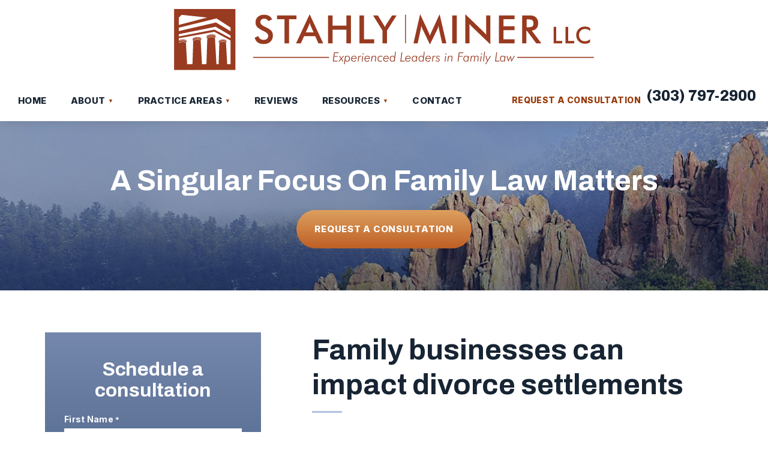

--- FILE ---
content_type: text/html; charset=UTF-8
request_url: https://www.stahlyllc.com/blog/2020/06/family-businesses-can-impact-divorce-settlements/
body_size: 74002
content:

<!DOCTYPE html>
<html lang="en-US">

<head>

  <!-- Title -->
  

  <!-- Meta Stuff -->
  <meta charset="utf-8" />
  <meta http-equiv="Content-Type" content="text/html; charset=utf-8">
  <meta http-equiv="Content-Style-Type" content="text/css">
<script type="text/javascript">
/* <![CDATA[ */
 var gform;gform||(document.addEventListener("gform_main_scripts_loaded",function(){gform.scriptsLoaded=!0}),window.addEventListener("DOMContentLoaded",function(){gform.domLoaded=!0}),gform={domLoaded:!1,scriptsLoaded:!1,initializeOnLoaded:function(o){gform.domLoaded&&gform.scriptsLoaded?o():!gform.domLoaded&&gform.scriptsLoaded?window.addEventListener("DOMContentLoaded",o):document.addEventListener("gform_main_scripts_loaded",o)},hooks:{action:{},filter:{}},addAction:function(o,n,r,t){gform.addHook("action",o,n,r,t)},addFilter:function(o,n,r,t){gform.addHook("filter",o,n,r,t)},doAction:function(o){gform.doHook("action",o,arguments)},applyFilters:function(o){return gform.doHook("filter",o,arguments)},removeAction:function(o,n){gform.removeHook("action",o,n)},removeFilter:function(o,n,r){gform.removeHook("filter",o,n,r)},addHook:function(o,n,r,t,i){null==gform.hooks[o][n]&&(gform.hooks[o][n]=[]);var e=gform.hooks[o][n];null==i&&(i=n+"_"+e.length),gform.hooks[o][n].push({tag:i,callable:r,priority:t=null==t?10:t})},doHook:function(n,o,r){var t;if(r=Array.prototype.slice.call(r,1),null!=gform.hooks[n][o]&&((o=gform.hooks[n][o]).sort(function(o,n){return o.priority-n.priority}),o.forEach(function(o){"function"!=typeof(t=o.callable)&&(t=window[t]),"action"==n?t.apply(null,r):r[0]=t.apply(null,r)})),"filter"==n)return r[0]},removeHook:function(o,n,t,i){var r;null!=gform.hooks[o][n]&&(r=(r=gform.hooks[o][n]).filter(function(o,n,r){return!!(null!=i&&i!=o.tag||null!=t&&t!=o.priority)}),gform.hooks[o][n]=r)}}); 
/* ]]> */
</script>

  <meta name="viewport" content="width=device-width, initial-scale=1, maximum-scale=1, minimum-scale=1" />
  <meta name = "format-detection" content = "telephone=no">

  <!-- Favicon -->
  <link rel="icon" type="image/png" sizes="128x128" href="https://www.stahlyllc.com/wp-content/uploads/2024/08/stahly-favicon.png">

  <link rel="preconnect" href="https://fonts.googleapis.com">
  <link rel="preconnect" href="https://fonts.gstatic.com" crossorigin>
  <link href="https://fonts.googleapis.com/css2?family=Archivo:wght@400;700;800&family=Inter:wght@400;700;800&display=swap" rel="stylesheet">

  <!-- WordPress Header Hook - Prints scripts or data in the head tag on the front end -->
  <meta name='robots' content='index, follow, max-image-preview:large, max-snippet:-1, max-video-preview:-1' />

	<!-- This site is optimized with the Yoast SEO plugin v21.8 - https://yoast.com/wordpress/plugins/seo/ -->
	<title>Family businesses can impact divorce settlements | Stahly Miner LLC</title>
	<meta name="description" content="The property division process of a High-Net worth divorce is often one of the most complex things aspects. While this is difficult in a lot of cases, it gets even more so when there’s a family business. There are a few things that you have to consider if you’re in this position. First, you need to" />
	<link rel="canonical" href="https://www.stahlyllc.com/blog/2020/06/family-businesses-can-impact-divorce-settlements/" />
	<meta property="og:locale" content="en_US" />
	<meta property="og:type" content="article" />
	<meta property="og:title" content="Family businesses can impact divorce settlements | Stahly Miner LLC" />
	<meta property="og:description" content="The property division process of a High-Net worth divorce is often one of the most complex things aspects. While this is difficult in a lot of cases, it gets even more so when there’s a family business. There are a few things that you have to consider if you’re in this position. First, you need to" />
	<meta property="og:url" content="https://www.stahlyllc.com/blog/2020/06/family-businesses-can-impact-divorce-settlements/" />
	<meta property="og:site_name" content="Stahly Miner LLC" />
	<meta property="article:published_time" content="2020-06-26T00:00:00+00:00" />
	<meta property="article:modified_time" content="2024-06-20T17:07:56+00:00" />
	<meta name="author" content="Legal Team" />
	<meta name="twitter:card" content="summary_large_image" />
	<meta name="twitter:label1" content="Written by" />
	<meta name="twitter:data1" content="Legal Team" />
	<meta name="twitter:label2" content="Est. reading time" />
	<meta name="twitter:data2" content="2 minutes" />
	<script type="application/ld+json" class="yoast-schema-graph">{"@context":"https://schema.org","@graph":[{"@type":"WebPage","@id":"https://www.stahlyllc.com/blog/2020/06/family-businesses-can-impact-divorce-settlements/","url":"https://www.stahlyllc.com/blog/2020/06/family-businesses-can-impact-divorce-settlements/","name":"Family businesses can impact divorce settlements | Stahly Miner LLC","isPartOf":{"@id":"https://www.stahlyllc.com/#website"},"datePublished":"2020-06-26T00:00:00+00:00","dateModified":"2024-06-20T17:07:56+00:00","author":{"@id":"https://www.stahlyllc.com/#/schema/person/f21eefb4353912455abd59c87240ff7e"},"description":"The property division process of a High-Net worth divorce is often one of the most complex things aspects. While this is difficult in a lot of cases, it gets even more so when there’s a family business. There are a few things that you have to consider if you’re in this position. First, you need to","breadcrumb":{"@id":"https://www.stahlyllc.com/blog/2020/06/family-businesses-can-impact-divorce-settlements/#breadcrumb"},"inLanguage":"en-US","potentialAction":[{"@type":"ReadAction","target":["https://www.stahlyllc.com/blog/2020/06/family-businesses-can-impact-divorce-settlements/"]}]},{"@type":"BreadcrumbList","@id":"https://www.stahlyllc.com/blog/2020/06/family-businesses-can-impact-divorce-settlements/#breadcrumb","itemListElement":[{"@type":"ListItem","position":1,"name":"Home","item":"https://www.stahlyllc.com/"},{"@type":"ListItem","position":2,"name":"Blog","item":"https://www.stahlyllc.com/blog/"},{"@type":"ListItem","position":3,"name":"Family businesses can impact divorce settlements"}]},{"@type":"WebSite","@id":"https://www.stahlyllc.com/#website","url":"https://www.stahlyllc.com/","name":"Stahly Miner LLC","description":"Just another WordPress site","potentialAction":[{"@type":"SearchAction","target":{"@type":"EntryPoint","urlTemplate":"https://www.stahlyllc.com/?s={search_term_string}"},"query-input":"required name=search_term_string"}],"inLanguage":"en-US"},{"@type":"Person","@id":"https://www.stahlyllc.com/#/schema/person/f21eefb4353912455abd59c87240ff7e","name":"Legal Team","image":{"@type":"ImageObject","inLanguage":"en-US","@id":"https://www.stahlyllc.com/#/schema/person/image/","url":"https://secure.gravatar.com/avatar/9a35be2f698894950f2cfada8809c5a30eba05eaa5bd84bfa9ed25658ecf6308?s=96&d=mm&r=g","contentUrl":"https://secure.gravatar.com/avatar/9a35be2f698894950f2cfada8809c5a30eba05eaa5bd84bfa9ed25658ecf6308?s=96&d=mm&r=g","caption":"Legal Team"}}]}</script>
	<!-- / Yoast SEO plugin. -->


<link rel="alternate" type="application/rss+xml" title="Stahly Miner LLC &raquo; Family businesses can impact divorce settlements Comments Feed" href="https://www.stahlyllc.com/blog/2020/06/family-businesses-can-impact-divorce-settlements/feed/" />
<link rel="alternate" title="oEmbed (JSON)" type="application/json+oembed" href="https://www.stahlyllc.com/wp-json/oembed/1.0/embed?url=https%3A%2F%2Fwww.stahlyllc.com%2Fblog%2F2020%2F06%2Ffamily-businesses-can-impact-divorce-settlements%2F" />
<link rel="alternate" title="oEmbed (XML)" type="text/xml+oembed" href="https://www.stahlyllc.com/wp-json/oembed/1.0/embed?url=https%3A%2F%2Fwww.stahlyllc.com%2Fblog%2F2020%2F06%2Ffamily-businesses-can-impact-divorce-settlements%2F&#038;format=xml" />
<style id='wp-img-auto-sizes-contain-inline-css' type='text/css'>
img:is([sizes=auto i],[sizes^="auto," i]){contain-intrinsic-size:3000px 1500px}
/*# sourceURL=wp-img-auto-sizes-contain-inline-css */
</style>
<style id='wp-block-library-inline-css' type='text/css'>
:root{--wp-block-synced-color:#7a00df;--wp-block-synced-color--rgb:122,0,223;--wp-bound-block-color:var(--wp-block-synced-color);--wp-editor-canvas-background:#ddd;--wp-admin-theme-color:#007cba;--wp-admin-theme-color--rgb:0,124,186;--wp-admin-theme-color-darker-10:#006ba1;--wp-admin-theme-color-darker-10--rgb:0,107,160.5;--wp-admin-theme-color-darker-20:#005a87;--wp-admin-theme-color-darker-20--rgb:0,90,135;--wp-admin-border-width-focus:2px}@media (min-resolution:192dpi){:root{--wp-admin-border-width-focus:1.5px}}.wp-element-button{cursor:pointer}:root .has-very-light-gray-background-color{background-color:#eee}:root .has-very-dark-gray-background-color{background-color:#313131}:root .has-very-light-gray-color{color:#eee}:root .has-very-dark-gray-color{color:#313131}:root .has-vivid-green-cyan-to-vivid-cyan-blue-gradient-background{background:linear-gradient(135deg,#00d084,#0693e3)}:root .has-purple-crush-gradient-background{background:linear-gradient(135deg,#34e2e4,#4721fb 50%,#ab1dfe)}:root .has-hazy-dawn-gradient-background{background:linear-gradient(135deg,#faaca8,#dad0ec)}:root .has-subdued-olive-gradient-background{background:linear-gradient(135deg,#fafae1,#67a671)}:root .has-atomic-cream-gradient-background{background:linear-gradient(135deg,#fdd79a,#004a59)}:root .has-nightshade-gradient-background{background:linear-gradient(135deg,#330968,#31cdcf)}:root .has-midnight-gradient-background{background:linear-gradient(135deg,#020381,#2874fc)}:root{--wp--preset--font-size--normal:16px;--wp--preset--font-size--huge:42px}.has-regular-font-size{font-size:1em}.has-larger-font-size{font-size:2.625em}.has-normal-font-size{font-size:var(--wp--preset--font-size--normal)}.has-huge-font-size{font-size:var(--wp--preset--font-size--huge)}.has-text-align-center{text-align:center}.has-text-align-left{text-align:left}.has-text-align-right{text-align:right}.has-fit-text{white-space:nowrap!important}#end-resizable-editor-section{display:none}.aligncenter{clear:both}.items-justified-left{justify-content:flex-start}.items-justified-center{justify-content:center}.items-justified-right{justify-content:flex-end}.items-justified-space-between{justify-content:space-between}.screen-reader-text{border:0;clip-path:inset(50%);height:1px;margin:-1px;overflow:hidden;padding:0;position:absolute;width:1px;word-wrap:normal!important}.screen-reader-text:focus{background-color:#ddd;clip-path:none;color:#444;display:block;font-size:1em;height:auto;left:5px;line-height:normal;padding:15px 23px 14px;text-decoration:none;top:5px;width:auto;z-index:100000}html :where(.has-border-color){border-style:solid}html :where([style*=border-top-color]){border-top-style:solid}html :where([style*=border-right-color]){border-right-style:solid}html :where([style*=border-bottom-color]){border-bottom-style:solid}html :where([style*=border-left-color]){border-left-style:solid}html :where([style*=border-width]){border-style:solid}html :where([style*=border-top-width]){border-top-style:solid}html :where([style*=border-right-width]){border-right-style:solid}html :where([style*=border-bottom-width]){border-bottom-style:solid}html :where([style*=border-left-width]){border-left-style:solid}html :where(img[class*=wp-image-]){height:auto;max-width:100%}:where(figure){margin:0 0 1em}html :where(.is-position-sticky){--wp-admin--admin-bar--position-offset:var(--wp-admin--admin-bar--height,0px)}@media screen and (max-width:600px){html :where(.is-position-sticky){--wp-admin--admin-bar--position-offset:0px}}
/*wp_block_styles_on_demand_placeholder:696fa12c727b1*/
/*# sourceURL=wp-block-library-inline-css */
</style>
<style id='classic-theme-styles-inline-css' type='text/css'>
/*! This file is auto-generated */
.wp-block-button__link{color:#fff;background-color:#32373c;border-radius:9999px;box-shadow:none;text-decoration:none;padding:calc(.667em + 2px) calc(1.333em + 2px);font-size:1.125em}.wp-block-file__button{background:#32373c;color:#fff;text-decoration:none}
/*# sourceURL=/wp-includes/css/classic-themes.min.css */
</style>
<link rel='stylesheet' id='slick-css' href='https://www.stahlyllc.com/wp-content/themes/stahly%20mehrtens/css/slick.css' type='text/css' media='all' />
<link rel='stylesheet' id='hamburgers-css' href='https://www.stahlyllc.com/wp-content/themes/stahly%20mehrtens/css/hamburgers.css' type='text/css' media='all' />
<link rel='stylesheet' id='lity-css' href='https://www.stahlyllc.com/wp-content/themes/stahly%20mehrtens/css/lity.min.css' type='text/css' media='all' />
<link rel='stylesheet' id='animate-css' href='https://www.stahlyllc.com/wp-content/themes/stahly%20mehrtens/css/animate.css' type='text/css' media='all' />
<link rel='stylesheet' id='gform_basic-css' href='https://www.stahlyllc.com/wp-content/plugins/gravityforms/assets/css/dist/basic.min.css?ver=2.7.17' type='text/css' media='all' />
<link rel='stylesheet' id='gform_theme_components-css' href='https://www.stahlyllc.com/wp-content/plugins/gravityforms/assets/css/dist/theme-components.min.css?ver=2.7.17' type='text/css' media='all' />
<link rel='stylesheet' id='gform_theme_ie11-css' href='https://www.stahlyllc.com/wp-content/plugins/gravityforms/assets/css/dist/theme-ie11.min.css?ver=2.7.17' type='text/css' media='all' />
<link rel='stylesheet' id='gform_theme-css' href='https://www.stahlyllc.com/wp-content/plugins/gravityforms/assets/css/dist/theme.min.css?ver=2.7.17' type='text/css' media='all' />
<link rel='stylesheet' id='styles-master-css' href='https://www.stahlyllc.com/wp-content/themes/stahly%20mehrtens/style.css' type='text/css' media='all' />
<link rel='stylesheet' id='styles-post-css' href='https://www.stahlyllc.com/wp-content/themes/stahly%20mehrtens/post-live.css' type='text/css' media='all' />
<script type="text/javascript" src="https://www.stahlyllc.com/wp-includes/js/jquery/jquery.min.js?ver=3.7.1" id="jquery-core-js"></script>
<script type="text/javascript" src="https://www.stahlyllc.com/wp-includes/js/jquery/jquery-migrate.min.js?ver=3.4.1" id="jquery-migrate-js"></script>
<link rel="https://api.w.org/" href="https://www.stahlyllc.com/wp-json/" /><link rel="alternate" title="JSON" type="application/json" href="https://www.stahlyllc.com/wp-json/wp/v2/posts/107" /><link rel="EditURI" type="application/rsd+xml" title="RSD" href="https://www.stahlyllc.com/xmlrpc.php?rsd" />
<meta name="generator" content="WordPress 6.9" />
<link rel='shortlink' href='https://www.stahlyllc.com/?p=107' />
		<style type="text/css" id="wp-custom-css">
			@media (min-width: 1600px){
	.site-logo{
		width: 425px;
	}
	.site-logo img{
	min-width: 400px;
	}
}

.home .merger-section {
	display:none;
}		</style>
		
  <!-- Schema -->
  <script type="application/ld+json">
{
      "@context": {
        "@vocab": "http://schema.org/"
      },
      "@graph": [
        {
          "@type": "Organization",
          "name": "Stahly Miner LLC",
          "url" : "https://www.stahlyllc.com/",
          "logo" : "https://www.stahlyllc.com/wp-content/uploads/2023/02/logo-main.svg",
          "sameAs" : ["https://lawyers.findlaw.com/profile/view/1128957_1",
             "https://profiles.superlawyers.com/colorado/boulder/lawfirm/stahly-mehrtens-llc/54b744aa-b190-4a56-8feb-acbfafd9a4c8.html",
             "https://lawyers.findlaw.com/profile/view/4651897_1"]
          },
                {
          "@type": "LegalService",
          "parentOrganization": {
              "name" : "Law Firm Name"
          },
         "@id": "https://www.lawfirm.com/#location1",
         "name" : "Stahly Miner LLC",
          "address": {
              "@type" : "PostalAddress",
              "streetAddress": "207 Canyon Blvd. Suite 302",
              "addressLocality": "Boulder",
              "addressRegion": "CO",
              "postalCode": "80302",
              "telephone" : "(303) 797-2900",
              "addressCountry": "US"
              },
          "openingHours": [ "Mo-Fr 08:00-17:00"],
          "priceRange": "Contingency",
          "image": "https://www.stahlyllc.com/wp-content/uploads/2023/02/logo-main.svg",
          "hasmap" : "https://goo.gl/maps/oxFwRMSuzzYfdQFF7"
        },
                        {
          "@type": "LegalService",
          "parentOrganization": {
              "name" : "Law Firm Name"
          },
         "@id": "https://www.lawfirm.com/#location2",
         "name" : "Stahly Miner LLC",
          "address": {
              "@type" : "PostalAddress",
              "streetAddress": "4700 S. Syracuse St. Suite 410",
              "addressLocality": "Denver",
              "addressRegion": "CO",
              "postalCode": "80237",
              "telephone" : "(303) 837-0757",
              "addressCountry": "US"
              },
          "openingHours": [ "Mo-Fr 08:00-17:00"],
          "priceRange": "Contingency",
          "image": "https://www.stahlyllc.com/wp-content/uploads/2023/02/logo-main.svg",
          "hasmap" : "https://goo.gl/maps/oxFwRMSuzzYfdQFF7"
        },
        {
          "@type": "LegalService",
          "parentOrganization": {
              "name" : "Law Firm Name"
          },
         "@id": "https://www.lawfirm.com/#location3",
         "name" : "Stahly Miner LLC",
          "address": {
              "@type" : "PostalAddress",
              "streetAddress": "1901 Pine Grove Rd. Suite 204",
              "addressLocality": "Steamboat",
              "addressRegion": "CO",
              "postalCode": "80487",
              "telephone" : "(970) 819-7079",
              "addressCountry": "US"
              },
          "openingHours": [ "Mo-Fr 08:00-17:00"],
          "priceRange": "Contingency",
          "image": "https://www.stahlyllc.com/wp-content/uploads/2023/02/logo-main.svg",
          "hasmap" : "https://goo.gl/maps/oxFwRMSuzzYfdQFF7"
        }
      ]
    }
    </script>

<script type="application/ld+json">
{
  "@context": "https://schema.org/", 
  "@type": "Product", 
  "name": "Stahly Miner LLC",
  "image": "https://www.stahlyllc.com/wp-content/uploads/2024/01/Logo-Stahly-Mehrtens-Miner-LLC.svg",
  "aggregateRating": {
    "@type": "AggregateRating",
    "ratingValue": "5.0",
    "bestRating": "5",
    "worstRating": "1",
    "ratingCount": "28"
  }
}
</script>
  <!-- Analytics -->
  <!-- Google tag (gtag.js) -->
<script async src="https://www.googletagmanager.com/gtag/js?id=G-11XTJ2016B"></script>
<script>
  window.dataLayer = window.dataLayer || [];
  function gtag(){dataLayer.push(arguments);}
  gtag('js', new Date());

  gtag('config', 'G-11XTJ2016B');
</script>

<!-- Google Tag Manager -->
<script>(function(w,d,s,l,i){w[l]=w[l]||[];w[l].push({'gtm.start':
new Date().getTime(),event:'gtm.js'});var f=d.getElementsByTagName(s)[0],
j=d.createElement(s),dl=l!='dataLayer'?'&l='+l:'';j.async=true;j.src=
'https://www.googletagmanager.com/gtm.js?id='+i+dl;f.parentNode.insertBefore(j,f);
})(window,document,'script','dataLayer','GTM-WBMNJR5');</script>
<!-- End Google Tag Manager -->

<script type="text/javascript" src="//cdn.callrail.com/companies/616802884/917bdded92b5f9a5935e/12/swap.js"></script> 


</head>

	<body data-rsssl=1 class="wp-singular post-template-default single single-post postid-107 single-format-standard wp-theme-stahlymehrtens ilaw-single ilaw-custom-template" >

    <header class="site-header">
		<div class="site-logo wide">
          <a href="https://www.stahlyllc.com" class="logo-dark">
            <img loading="lazy" src="https://www.stahlyllc.com/wp-content/uploads/2025/04/stahly-miner-logo-02.svg" alt="site-logo">
          </a>
        </div>
      <div class="header-container">
        
  
        <div class="menu-wrap">
            <ul class="main-menu"><li id="menu-item-168" class="menu-item menu-item-type-custom menu-item-object-custom menu-item-168"><a href="/">Home</a></li>
<li id="menu-item-3737" class="menu-item menu-item-type-custom menu-item-object-custom menu-item-has-children menu-item-3737"><a href="#">About</a>
<ul class="sub-menu">
	<li id="menu-item-3163" class="menu-item menu-item-type-post_type menu-item-object-page menu-item-3163"><a href="https://www.stahlyllc.com/about/">Our Firm</a></li>
	<li id="menu-item-3734" class="menu-item menu-item-type-custom menu-item-object-custom menu-item-has-children menu-item-3734"><a href="#">Our Team</a>
	<ul class="sub-menu">
		<li id="menu-item-3052" class="menu-item menu-item-type-post_type menu-item-object-page menu-item-3052"><a href="https://www.stahlyllc.com/the-team/stahly-todd-a/">Todd A. Stahly</a></li>
		<li id="menu-item-3913" class="menu-item menu-item-type-post_type menu-item-object-page menu-item-3913"><a href="https://www.stahlyllc.com/about/mike-miner/">Mike Miner</a></li>
		<li id="menu-item-3434" class="menu-item menu-item-type-post_type menu-item-object-page menu-item-3434"><a href="https://www.stahlyllc.com/the-team/frisbie-brittany-allyn/">Brittany Frisbie</a></li>
		<li id="menu-item-3436" class="menu-item menu-item-type-post_type menu-item-object-page menu-item-3436"><a href="https://www.stahlyllc.com/the-team/prentiss-jp/">JP Prentiss</a></li>
		<li id="menu-item-4330" class="menu-item menu-item-type-post_type menu-item-object-page menu-item-4330"><a href="https://www.stahlyllc.com/about/emily-bauer/">Emily Bauer</a></li>
		<li id="menu-item-3055" class="view-all menu-item menu-item-type-post_type menu-item-object-page menu-item-3055"><a href="https://www.stahlyllc.com/the-team/">View All+</a></li>
	</ul>
</li>
</ul>
</li>
<li id="menu-item-3735" class="menu-item menu-item-type-custom menu-item-object-custom menu-item-has-children menu-item-3735"><a href="#">Practice Areas</a>
<ul class="sub-menu">
	<li id="menu-item-4132" class="menu-item menu-item-type-post_type menu-item-object-page menu-item-4132"><a href="https://www.stahlyllc.com/divorce/">Divorce</a></li>
	<li id="menu-item-3547" class="menu-item menu-item-type-post_type menu-item-object-page menu-item-3547"><a href="https://www.stahlyllc.com/child-custody-visitation/">Child Custody</a></li>
	<li id="menu-item-3548" class="menu-item menu-item-type-post_type menu-item-object-page menu-item-3548"><a href="https://www.stahlyllc.com/spousal-support/">Spousal Support</a></li>
	<li id="menu-item-3549" class="menu-item menu-item-type-post_type menu-item-object-page menu-item-3549"><a href="https://www.stahlyllc.com/property-division/">Property Division</a></li>
	<li id="menu-item-4303" class="menu-item menu-item-type-custom menu-item-object-custom menu-item-4303"><a href="https://www.stahlyllc.com/practice-areas/">View All+</a></li>
</ul>
</li>
<li id="menu-item-3057" class="menu-item menu-item-type-post_type menu-item-object-page menu-item-3057"><a href="https://www.stahlyllc.com/testimonials/">Reviews</a></li>
<li id="menu-item-3277" class="menu-item menu-item-type-custom menu-item-object-custom menu-item-has-children menu-item-3277"><a href="#">Resources</a>
<ul class="sub-menu">
	<li id="menu-item-670" class="menu-item menu-item-type-post_type menu-item-object-page current_page_parent menu-item-670"><a href="https://www.stahlyllc.com/blog/">Blog</a></li>
	<li id="menu-item-3730" class="menu-item menu-item-type-post_type menu-item-object-page menu-item-3730"><a href="https://www.stahlyllc.com/why-hire-us/">Why Hire Us?</a></li>
	<li id="menu-item-3745" class="menu-item menu-item-type-post_type menu-item-object-page menu-item-3745"><a href="https://www.stahlyllc.com/links/">Helpful Links</a></li>
	<li id="menu-item-3746" class="menu-item menu-item-type-post_type menu-item-object-page menu-item-3746"><a href="https://www.stahlyllc.com/forms/">Forms</a></li>
</ul>
</li>
<li id="menu-item-175" class="menu-item menu-item-type-post_type menu-item-object-page menu-item-175"><a href="https://www.stahlyllc.com/contact/">Contact</a></li>
</ul>          </div>
		  
          <div class="header-cta">
            <div>
             <label><span>Request a Consultation</span></label>
                              <a href="tel:+13037972900">
                  (303) 797-2900                </a>
                          </div>
          </div>
          

          <div class="hamburger-wrap">
            <div class="hamburger">
              <span class="hamburger-label">Menu</span>
              <div class="hamburger-box">
                <div class="hamburger-inner"></div>
              </div>
            </div>
          </div>
      </div>

      
   </header>  
   





        
           <div class="inner-hero" style="background-image: url(https://www.stahlyllc.com/wp-content/uploads/2023/02/int-hero-hd.jpg);">
        <div class="container">
          <div class="inner-hero-content">
            <span class="inner-heading h1">
                A Singular Focus On Family Law Matters              </span>		
                    
                <div class="hero-btn">
                  <a href="#contact" class="btn">Request A Consultation</a>
                </div>
                        </div>
        </div>
       </div>
    
    <div class="default-page " id="internal-page">
    <div class="default-page-container has-sidebar">
      <div class="page-container container">
        <div class="default-main">
							<h1 class="page-title h1">Family businesses can impact divorce settlements</h1>
			    
		  	<div class="hero-btn hero-btn-mobile">
				<a href="#contact" class="btn">Request A Consultation</a>
			</div>
                      <div class="blog-post content">
	         					 	         	<div class="blog-content-right content">
					
						<div class="blog-time news-meta h4">June 26, 2020 | <a href="https://www.stahlyllc.com/blog/category/firm-news/" rel="category tag">Firm News</a></div>
					
											
										
											<div class="blog-excerpt-archive">
						  <p>The property division process of a <a href="/boulder-high-asset-divorce-lawyer/">high-net-worth divorce in Boulder</a> and all of Colorado is often one of the most complex things aspects. While this is difficult in a lot of cases, it gets even more so when there’s a family business. There are a few things that you have to consider if you’re in this position.</p>
<p>First, you need to know <a href="../../../../divorce-for-business-owners/" target="_blank" rel="noopener noreferrer" data-wpel-link="external">what’s going to happen with the company</a>. One party may buy the other out or the business might be sold. In some cases, both parties might continue to play active roles in the business. Once you know how this will be handled, you can move on to other points.</p>
<p>Second, you’ll have to take a look at the finances. This is where things can get complicated because you need to find out the value of the business. There is a chance that the books may have been altered if your ex played more of a role in the finances of the business.</p>
<p>A phenomenon known as <a href="https://www.forbes.com/sites/jefflanders/2013/10/10/if-your-husband-owns-a-business-watch-out-for-sids-sudden-income-deficit-syndrome-once-divorce-proceedings-start/#60ca01e56fc3" target="_blank" rel="noopener noreferrer" data-wpel-link="external">sudden income deficit syndrome</a> is possible. This occurs when money is shifted around to make it look like the company isn’t as profitable as it really is. The dip in income usually comes right around the time the decision to divorce was made. Working with a forensic accountant on your divorce team might be beneficial here.</p>
<p>Third, you’ll have to work out how the business will play a role in the property division settlement. Regardless of how the business is handled, you’ll still have to divide everything else up that was acquired during the marriage. The goal of the division is to have an equitable settlement, so you must ensure that all financial records, including those for the business, are factual and complete.</p>
						</div>
						            </div>
            </div>
          										        </div>

        <div class="default-sidebar">
            <div class="widget faux-widget sidebar-form bg-gradient">
                <h3 class="widget-title faux-widget-title">Schedule a <br>consultation</h3>
                                <script type="text/javascript"></script>
                <div class='gf_browser_chrome gform_wrapper gravity-theme gform-theme--no-framework' data-form-theme='gravity-theme' data-form-index='0' id='gform_wrapper_2' ><div id='gf_2' class='gform_anchor' tabindex='-1'></div>
                        <div class='gform_heading'>
                            <p class='gform_description'></p>
							<p class='gform_required_legend'>&quot;<span class="gfield_required gfield_required_asterisk">*</span>&quot; indicates required fields</p>
                        </div><form method='post' enctype='multipart/form-data' target='gform_ajax_frame_2' id='gform_2'  action='/blog/2020/06/family-businesses-can-impact-divorce-settlements/#gf_2' data-formid='2' >
                        <div class='gform-body gform_body'><div id='gform_fields_2' class='gform_fields top_label form_sublabel_below description_below'><div id="field_2_1"  class="gfield gfield--type-text gfield--width-full gfield_contains_required field_sublabel_below gfield--no-description field_description_below gfield_visibility_visible"  data-js-reload="field_2_1"><label class='gfield_label gform-field-label' for='input_2_1' >First Name<span class="gfield_required"><span class="gfield_required gfield_required_asterisk">*</span></span></label><div class='ginput_container ginput_container_text'><input name='input_1' id='input_2_1' type='text' value='' class='large'     aria-required="true" aria-invalid="false"   /> </div></div><div id="field_2_17"  class="gfield gfield--type-text gfield--width-full gfield_contains_required field_sublabel_below gfield--no-description field_description_below gfield_visibility_visible"  data-js-reload="field_2_17"><label class='gfield_label gform-field-label' for='input_2_17' >Last Name<span class="gfield_required"><span class="gfield_required gfield_required_asterisk">*</span></span></label><div class='ginput_container ginput_container_text'><input name='input_17' id='input_2_17' type='text' value='' class='large'     aria-required="true" aria-invalid="false"   /> </div></div><div id="field_2_3"  class="gfield gfield--type-phone gfield--width-full gfield_contains_required field_sublabel_below gfield--no-description field_description_below gfield_visibility_visible"  data-js-reload="field_2_3"><label class='gfield_label gform-field-label' for='input_2_3' >Phone Number<span class="gfield_required"><span class="gfield_required gfield_required_asterisk">*</span></span></label><div class='ginput_container ginput_container_phone'><input name='input_3' id='input_2_3' type='text' value='' class='large'   aria-required="true" aria-invalid="false"   /></div></div><div id="field_2_4"  class="gfield gfield--type-email gfield--width-full gfield_contains_required field_sublabel_below gfield--no-description field_description_below gfield_visibility_visible"  data-js-reload="field_2_4"><label class='gfield_label gform-field-label' for='input_2_4' >Email<span class="gfield_required"><span class="gfield_required gfield_required_asterisk">*</span></span></label><div class='ginput_container ginput_container_email'>
                            <input name='input_4' id='input_2_4' type='text' value='' class='large'    aria-required="true" aria-invalid="false"  />
                        </div></div><div id="field_2_5"  class="gfield gfield--type-textarea gfield_contains_required field_sublabel_below gfield--no-description field_description_below gfield_visibility_visible"  data-js-reload="field_2_5"><label class='gfield_label gform-field-label' for='input_2_5' >Please describe your case<span class="gfield_required"><span class="gfield_required gfield_required_asterisk">*</span></span></label><div class='ginput_container ginput_container_textarea'><textarea name='input_5' id='input_2_5' class='textarea large'     aria-required="true" aria-invalid="false"   rows='10' cols='50'></textarea></div></div><div id="field_2_18"  class="gfield gfield--type-html gfield--width-full required-label gfield_html gfield_html_formatted gfield_no_follows_desc field_sublabel_below gfield--no-description field_description_below gfield_visibility_visible"  data-js-reload="field_2_18">ALL FIELDS ARE REQUIRED *</div><div id="field_2_7"  class="gfield gfield--type-hidden gform_hidden field_sublabel_below gfield--no-description field_description_below gfield_visibility_visible"  data-js-reload="field_2_7"><div class='ginput_container ginput_container_text'><input name='input_7' id='input_2_7' type='hidden' class='gform_hidden'  aria-invalid="false" value='Email' /></div></div><div id="field_2_8"  class="gfield gfield--type-hidden gform_hidden field_sublabel_below gfield--no-description field_description_below gfield_visibility_visible"  data-js-reload="field_2_8"><div class='ginput_container ginput_container_text'><input name='input_8' id='input_2_8' type='hidden' class='gform_hidden'  aria-invalid="false" value='None' /></div></div><div id="field_2_9"  class="gfield gfield--type-hidden gform_hidden field_sublabel_below gfield--no-description field_description_below gfield_visibility_visible"  data-js-reload="field_2_9"><div class='ginput_container ginput_container_text'><input name='input_9' id='input_2_9' type='hidden' class='gform_hidden'  aria-invalid="false" value='None' /></div></div><div id="field_2_10"  class="gfield gfield--type-hidden gform_hidden field_sublabel_below gfield--no-description field_description_below gfield_visibility_visible"  data-js-reload="field_2_10"><div class='ginput_container ginput_container_text'><input name='input_10' id='input_2_10' type='hidden' class='gform_hidden'  aria-invalid="false" value='Organic' /></div></div><div id="field_2_11"  class="gfield gfield--type-hidden gform_hidden field_sublabel_below gfield--no-description field_description_below gfield_visibility_visible"  data-js-reload="field_2_11"><div class='ginput_container ginput_container_text'><input name='input_11' id='input_2_11' type='hidden' class='gform_hidden'  aria-invalid="false" value='https://www.stahlyllc.com/blog/2020/06/family-businesses-can-impact-divorce-settlements/' /></div></div><div id="field_2_12"  class="gfield gfield--type-hidden gform_hidden field_sublabel_below gfield--no-description field_description_below gfield_visibility_visible"  data-js-reload="field_2_12"><div class='ginput_container ginput_container_text'><input name='input_12' id='input_2_12' type='hidden' class='gform_hidden'  aria-invalid="false" value='None' /></div></div><div id="field_2_13"  class="gfield gfield--type-hidden gform_hidden field_sublabel_below gfield--no-description field_description_below gfield_visibility_visible"  data-js-reload="field_2_13"><div class='ginput_container ginput_container_text'><input name='input_13' id='input_2_13' type='hidden' class='gform_hidden'  aria-invalid="false" value='None' /></div></div><div id="field_2_14"  class="gfield gfield--type-hidden gform_hidden field_sublabel_below gfield--no-description field_description_below gfield_visibility_visible"  data-js-reload="field_2_14"><div class='ginput_container ginput_container_text'><input name='input_14' id='input_2_14' type='hidden' class='gform_hidden'  aria-invalid="false" value='' /></div></div><div id="field_2_15"  class="gfield gfield--type-honeypot gform_validation_container field_sublabel_below gfield--has-description field_description_below gfield_visibility_visible"  data-js-reload="field_2_15"><label class='gfield_label gform-field-label' for='input_2_15' >Email</label><div class='ginput_container'><input name='input_15' id='input_2_15' type='text' value='' /></div><div class='gfield_description' id='gfield_description_2_15'>This field is for validation purposes and should be left unchanged.</div></div><div id="field_2_16"  class="gfield gfield--type-hidden gform_hidden field_sublabel_below gfield--no-description field_description_below gfield_visibility_hidden"  data-js-reload="field_2_16"><div class='ginput_container ginput_container_text'><input name='input_16' id='input_2_16' type='hidden' class='gform_hidden'  aria-invalid="false" value='Mozilla/5.0 (Macintosh; Intel Mac OS X 10_15_7) AppleWebKit/537.36 (KHTML, like Gecko) Chrome/131.0.0.0 Safari/537.36; ClaudeBot/1.0; +claudebot@anthropic.com)' /></div></div><div id="field_2_19"  class="gfield gfield--type-honeypot gform_validation_container field_sublabel_below gfield--has-description field_description_below gfield_visibility_visible"  data-js-reload="field_2_19"><label class='gfield_label gform-field-label' for='input_2_19' >Phone</label><div class='ginput_container'><input name='input_19' id='input_2_19' type='text' value='' /></div><div class='gfield_description' id='gfield_description_2_19'>This field is for validation purposes and should be left unchanged.</div></div></div></div>
        <div class='gform_footer top_label'> <input type='submit' id='gform_submit_button_2' class='gform_button button' value='Send Message'  onclick='if(window["gf_submitting_2"]){return false;}  window["gf_submitting_2"]=true;  ' onkeypress='if( event.keyCode == 13 ){ if(window["gf_submitting_2"]){return false;} window["gf_submitting_2"]=true;  jQuery("#gform_2").trigger("submit",[true]); }' /> <input type='hidden' name='gform_ajax' value='form_id=2&amp;title=&amp;description=1&amp;tabindex=0&amp;theme=data-form-theme=&#039;gravity-theme&#039;' />
            <input type='hidden' class='gform_hidden' name='is_submit_2' value='1' />
            <input type='hidden' class='gform_hidden' name='gform_submit' value='2' />
            
            <input type='hidden' class='gform_hidden' name='gform_unique_id' value='' />
            <input type='hidden' class='gform_hidden' name='state_2' value='WyJbXSIsIjM0ZmNlZWZmZjlkYmE2ZDRjMjgwNDgyNjQ1MTQ4NDdmIl0=' />
            <input type='hidden' class='gform_hidden' name='gform_target_page_number_2' id='gform_target_page_number_2' value='0' />
            <input type='hidden' class='gform_hidden' name='gform_source_page_number_2' id='gform_source_page_number_2' value='1' />
            <input type='hidden' name='gform_field_values' value='' />
            
        </div>
                        <p style="display: none !important;"><label>&#916;<textarea name="ak_hp_textarea" cols="45" rows="8" maxlength="100"></textarea></label><input type="hidden" id="ak_js_1" name="ak_js" value="44"/><script>document.getElementById( "ak_js_1" ).setAttribute( "value", ( new Date() ).getTime() );</script></p></form>
                        </div>
		                <iframe style='display:none;width:0px;height:0px;' src='about:blank' name='gform_ajax_frame_2' id='gform_ajax_frame_2' title='This iframe contains the logic required to handle Ajax powered Gravity Forms.'></iframe>
		                <script type="text/javascript">
/* <![CDATA[ */
 gform.initializeOnLoaded( function() {gformInitSpinner( 2, 'https://www.stahlyllc.com/wp-content/plugins/gravityforms/images/spinner.svg', true );jQuery('#gform_ajax_frame_2').on('load',function(){var contents = jQuery(this).contents().find('*').html();var is_postback = contents.indexOf('GF_AJAX_POSTBACK') >= 0;if(!is_postback){return;}var form_content = jQuery(this).contents().find('#gform_wrapper_2');var is_confirmation = jQuery(this).contents().find('#gform_confirmation_wrapper_2').length > 0;var is_redirect = contents.indexOf('gformRedirect(){') >= 0;var is_form = form_content.length > 0 && ! is_redirect && ! is_confirmation;var mt = parseInt(jQuery('html').css('margin-top'), 10) + parseInt(jQuery('body').css('margin-top'), 10) + 100;if(is_form){jQuery('#gform_wrapper_2').html(form_content.html());if(form_content.hasClass('gform_validation_error')){jQuery('#gform_wrapper_2').addClass('gform_validation_error');} else {jQuery('#gform_wrapper_2').removeClass('gform_validation_error');}setTimeout( function() { /* delay the scroll by 50 milliseconds to fix a bug in chrome */ jQuery(document).scrollTop(jQuery('#gform_wrapper_2').offset().top - mt); }, 50 );if(window['gformInitDatepicker']) {gformInitDatepicker();}if(window['gformInitPriceFields']) {gformInitPriceFields();}var current_page = jQuery('#gform_source_page_number_2').val();gformInitSpinner( 2, 'https://www.stahlyllc.com/wp-content/plugins/gravityforms/images/spinner.svg', true );jQuery(document).trigger('gform_page_loaded', [2, current_page]);window['gf_submitting_2'] = false;}else if(!is_redirect){var confirmation_content = jQuery(this).contents().find('.GF_AJAX_POSTBACK').html();if(!confirmation_content){confirmation_content = contents;}setTimeout(function(){jQuery('#gform_wrapper_2').replaceWith(confirmation_content);jQuery(document).scrollTop(jQuery('#gf_2').offset().top - mt);jQuery(document).trigger('gform_confirmation_loaded', [2]);window['gf_submitting_2'] = false;wp.a11y.speak(jQuery('#gform_confirmation_message_2').text());}, 50);}else{jQuery('#gform_2').append(contents);if(window['gformRedirect']) {gformRedirect();}}jQuery(document).trigger('gform_post_render', [2, current_page]);gform.utils.trigger({ event: 'gform/postRender', native: false, data: { formId: 2, currentPage: current_page } });} );} ); 
/* ]]> */
</script>
                <div class="form-disclaimer">
							    						    </div>
            </div>
            <!-- blog sidebar -->
		<div id="recent-posts-3" class="widget widget_recent_entries  ">
		<h3 class="widgettitle widget-title widget__title  ">Recent Articles</h3>
		<ul>
											<li>
					<a href="https://www.stahlyllc.com/blog/2025/12/questions-to-ask-a-divorce-attorney-in-your-consultation/">Questions to Ask a Divorce Attorney in Your Consultation</a>
									</li>
											<li>
					<a href="https://www.stahlyllc.com/blog/2025/12/how-co-parents-can-divide-the-holidays/">How Co-Parents Can Divide the Holidays</a>
									</li>
											<li>
					<a href="https://www.stahlyllc.com/blog/2025/12/what-happens-to-land-ownership-in-a-colorado-divorce/">What Happens to Land Ownership in a Colorado Divorce?</a>
									</li>
											<li>
					<a href="https://www.stahlyllc.com/blog/2025/12/how-divorce-affects-beneficiaries-of-a-testamentary-trust/">How Divorce Affects Beneficiaries of a Testamentary Trust</a>
									</li>
											<li>
					<a href="https://www.stahlyllc.com/blog/2025/10/the-importance-of-pension-and-retirement-plan-evaluators-in-divorce/">The Importance of Pension and Retirement Plan Evaluators in Divorce</a>
									</li>
					</ul>

		</div><div id="categories-2" class="widget widget_categories  "><h3 class="widgettitle widget-title widget__title  ">Categories</h3>
			<ul>
					<li class="cat-item cat-item-205"><a href="https://www.stahlyllc.com/blog/category/divorce/asset-division/">Asset Division</a>
</li>
	<li class="cat-item cat-item-204"><a href="https://www.stahlyllc.com/blog/category/child-custody/">Child Custody</a>
</li>
	<li class="cat-item cat-item-214"><a href="https://www.stahlyllc.com/blog/category/child-support/">Child Support</a>
</li>
	<li class="cat-item cat-item-206"><a href="https://www.stahlyllc.com/blog/category/divorce/">Divorce</a>
</li>
	<li class="cat-item cat-item-215"><a href="https://www.stahlyllc.com/blog/category/family-law/">Family Law</a>
</li>
	<li class="cat-item cat-item-1"><a href="https://www.stahlyllc.com/blog/category/firm-news/">Firm News</a>
</li>
	<li class="cat-item cat-item-216"><a href="https://www.stahlyllc.com/blog/category/property-division/">Property Division</a>
</li>
	<li class="cat-item cat-item-213"><a href="https://www.stahlyllc.com/blog/category/spousal-support/">Spousal Support</a>
</li>
			</ul>

			</div><div id="archives-3" class="widget widget_archive  "><h3 class="widgettitle widget-title widget__title  ">Archive</h3>
			<ul>
					<li><a href='https://www.stahlyllc.com/blog/2025/12/'>December 2025</a></li>
	<li><a href='https://www.stahlyllc.com/blog/2025/10/'>October 2025</a></li>
	<li><a href='https://www.stahlyllc.com/blog/2025/09/'>September 2025</a></li>
	<li><a href='https://www.stahlyllc.com/blog/2025/08/'>August 2025</a></li>
	<li><a href='https://www.stahlyllc.com/blog/2025/07/'>July 2025</a></li>
	<li><a href='https://www.stahlyllc.com/blog/2025/06/'>June 2025</a></li>
	<li><a href='https://www.stahlyllc.com/blog/2025/05/'>May 2025</a></li>
	<li><a href='https://www.stahlyllc.com/blog/2025/04/'>April 2025</a></li>
	<li><a href='https://www.stahlyllc.com/blog/2025/03/'>March 2025</a></li>
	<li><a href='https://www.stahlyllc.com/blog/2025/02/'>February 2025</a></li>
	<li><a href='https://www.stahlyllc.com/blog/2025/01/'>January 2025</a></li>
	<li><a href='https://www.stahlyllc.com/blog/2024/12/'>December 2024</a></li>
	<li><a href='https://www.stahlyllc.com/blog/2024/11/'>November 2024</a></li>
	<li><a href='https://www.stahlyllc.com/blog/2024/10/'>October 2024</a></li>
	<li><a href='https://www.stahlyllc.com/blog/2024/09/'>September 2024</a></li>
	<li><a href='https://www.stahlyllc.com/blog/2024/08/'>August 2024</a></li>
	<li><a href='https://www.stahlyllc.com/blog/2024/07/'>July 2024</a></li>
	<li><a href='https://www.stahlyllc.com/blog/2024/06/'>June 2024</a></li>
	<li><a href='https://www.stahlyllc.com/blog/2024/05/'>May 2024</a></li>
	<li><a href='https://www.stahlyllc.com/blog/2024/04/'>April 2024</a></li>
	<li><a href='https://www.stahlyllc.com/blog/2024/03/'>March 2024</a></li>
	<li><a href='https://www.stahlyllc.com/blog/2024/02/'>February 2024</a></li>
	<li><a href='https://www.stahlyllc.com/blog/2024/01/'>January 2024</a></li>
	<li><a href='https://www.stahlyllc.com/blog/2022/12/'>December 2022</a></li>
	<li><a href='https://www.stahlyllc.com/blog/2022/11/'>November 2022</a></li>
	<li><a href='https://www.stahlyllc.com/blog/2022/10/'>October 2022</a></li>
	<li><a href='https://www.stahlyllc.com/blog/2022/09/'>September 2022</a></li>
	<li><a href='https://www.stahlyllc.com/blog/2022/08/'>August 2022</a></li>
	<li><a href='https://www.stahlyllc.com/blog/2022/07/'>July 2022</a></li>
	<li><a href='https://www.stahlyllc.com/blog/2022/06/'>June 2022</a></li>
	<li><a href='https://www.stahlyllc.com/blog/2022/05/'>May 2022</a></li>
	<li><a href='https://www.stahlyllc.com/blog/2022/04/'>April 2022</a></li>
	<li><a href='https://www.stahlyllc.com/blog/2022/03/'>March 2022</a></li>
	<li><a href='https://www.stahlyllc.com/blog/2022/02/'>February 2022</a></li>
	<li><a href='https://www.stahlyllc.com/blog/2022/01/'>January 2022</a></li>
	<li><a href='https://www.stahlyllc.com/blog/2021/12/'>December 2021</a></li>
	<li><a href='https://www.stahlyllc.com/blog/2021/11/'>November 2021</a></li>
	<li><a href='https://www.stahlyllc.com/blog/2021/10/'>October 2021</a></li>
	<li><a href='https://www.stahlyllc.com/blog/2021/09/'>September 2021</a></li>
	<li><a href='https://www.stahlyllc.com/blog/2021/08/'>August 2021</a></li>
	<li><a href='https://www.stahlyllc.com/blog/2021/07/'>July 2021</a></li>
	<li><a href='https://www.stahlyllc.com/blog/2021/06/'>June 2021</a></li>
	<li><a href='https://www.stahlyllc.com/blog/2021/05/'>May 2021</a></li>
	<li><a href='https://www.stahlyllc.com/blog/2021/04/'>April 2021</a></li>
	<li><a href='https://www.stahlyllc.com/blog/2021/03/'>March 2021</a></li>
	<li><a href='https://www.stahlyllc.com/blog/2021/02/'>February 2021</a></li>
	<li><a href='https://www.stahlyllc.com/blog/2021/01/'>January 2021</a></li>
	<li><a href='https://www.stahlyllc.com/blog/2020/12/'>December 2020</a></li>
	<li><a href='https://www.stahlyllc.com/blog/2020/11/'>November 2020</a></li>
	<li><a href='https://www.stahlyllc.com/blog/2020/10/'>October 2020</a></li>
	<li><a href='https://www.stahlyllc.com/blog/2020/09/'>September 2020</a></li>
	<li><a href='https://www.stahlyllc.com/blog/2020/08/'>August 2020</a></li>
	<li><a href='https://www.stahlyllc.com/blog/2020/07/'>July 2020</a></li>
	<li><a href='https://www.stahlyllc.com/blog/2020/06/'>June 2020</a></li>
	<li><a href='https://www.stahlyllc.com/blog/2020/05/'>May 2020</a></li>
	<li><a href='https://www.stahlyllc.com/blog/2020/04/'>April 2020</a></li>
	<li><a href='https://www.stahlyllc.com/blog/2020/03/'>March 2020</a></li>
	<li><a href='https://www.stahlyllc.com/blog/2020/02/'>February 2020</a></li>
	<li><a href='https://www.stahlyllc.com/blog/2020/01/'>January 2020</a></li>
	<li><a href='https://www.stahlyllc.com/blog/2019/12/'>December 2019</a></li>
	<li><a href='https://www.stahlyllc.com/blog/2019/11/'>November 2019</a></li>
	<li><a href='https://www.stahlyllc.com/blog/2019/10/'>October 2019</a></li>
	<li><a href='https://www.stahlyllc.com/blog/2019/09/'>September 2019</a></li>
	<li><a href='https://www.stahlyllc.com/blog/2019/08/'>August 2019</a></li>
	<li><a href='https://www.stahlyllc.com/blog/2019/07/'>July 2019</a></li>
	<li><a href='https://www.stahlyllc.com/blog/2019/06/'>June 2019</a></li>
	<li><a href='https://www.stahlyllc.com/blog/2019/05/'>May 2019</a></li>
	<li><a href='https://www.stahlyllc.com/blog/2019/04/'>April 2019</a></li>
	<li><a href='https://www.stahlyllc.com/blog/2019/01/'>January 2019</a></li>
			</ul>

			</div>        </div>
      </div>
    </div>
  </div>

    <footer class="site-footer">
         <div class="footer-form-wrap bg-gradient" id="contact">
         	<div class="container form-wrap">
         		
	         	<div class="footer-left">
	         		<div class="contact-heading-left-1">
	     				<p>We <em>prioritize working</em> with clients and keeping them informed.</p>
	 				</div>
	 				<div class="contact-heading-left-2">
	     				<p>Schedule a<br />
<em>consultation</em> today.</p>
	 				</div>
	         	</div>
	         	<div class="footer-right">
	         		<div class="cf-wrap">
	         				         			
                <div class='gf_browser_chrome gform_wrapper gravity-theme gform-theme--no-framework' data-form-theme='gravity-theme' data-form-index='0' id='gform_wrapper_1' ><div id='gf_1' class='gform_anchor' tabindex='-1'></div>
                        <div class='gform_heading'>
                            <p class='gform_description'></p>
							<p class='gform_required_legend'>&quot;<span class="gfield_required gfield_required_asterisk">*</span>&quot; indicates required fields</p>
                        </div><form method='post' enctype='multipart/form-data' target='gform_ajax_frame_1' id='gform_1'  action='/blog/2020/06/family-businesses-can-impact-divorce-settlements/#gf_1' data-formid='1' >
                        <div class='gform-body gform_body'><div id='gform_fields_1' class='gform_fields top_label form_sublabel_below description_below'><div id="field_1_1"  class="gfield gfield--type-text gfield--width-half gfield_contains_required field_sublabel_below gfield--no-description field_description_below gfield_visibility_visible"  data-js-reload="field_1_1"><label class='gfield_label gform-field-label' for='input_1_1' >First Name<span class="gfield_required"><span class="gfield_required gfield_required_asterisk">*</span></span></label><div class='ginput_container ginput_container_text'><input name='input_1' id='input_1_1' type='text' value='' class='large'     aria-required="true" aria-invalid="false"   /> </div></div><div id="field_1_17"  class="gfield gfield--type-text gfield--width-half gfield_contains_required field_sublabel_below gfield--no-description field_description_below gfield_visibility_visible"  data-js-reload="field_1_17"><label class='gfield_label gform-field-label' for='input_1_17' >Last Name<span class="gfield_required"><span class="gfield_required gfield_required_asterisk">*</span></span></label><div class='ginput_container ginput_container_text'><input name='input_17' id='input_1_17' type='text' value='' class='large'     aria-required="true" aria-invalid="false"   /> </div></div><div id="field_1_3"  class="gfield gfield--type-phone gfield--width-half gfield_contains_required field_sublabel_below gfield--no-description field_description_below gfield_visibility_visible"  data-js-reload="field_1_3"><label class='gfield_label gform-field-label' for='input_1_3' >Phone Number<span class="gfield_required"><span class="gfield_required gfield_required_asterisk">*</span></span></label><div class='ginput_container ginput_container_phone'><input name='input_3' id='input_1_3' type='text' value='' class='large'   aria-required="true" aria-invalid="false"   /></div></div><div id="field_1_4"  class="gfield gfield--type-email gfield--width-half gfield_contains_required field_sublabel_below gfield--no-description field_description_below gfield_visibility_visible"  data-js-reload="field_1_4"><label class='gfield_label gform-field-label' for='input_1_4' >Email<span class="gfield_required"><span class="gfield_required gfield_required_asterisk">*</span></span></label><div class='ginput_container ginput_container_email'>
                            <input name='input_4' id='input_1_4' type='text' value='' class='large'    aria-required="true" aria-invalid="false"  />
                        </div></div><div id="field_1_5"  class="gfield gfield--type-textarea gfield_contains_required field_sublabel_below gfield--no-description field_description_below gfield_visibility_visible"  data-js-reload="field_1_5"><label class='gfield_label gform-field-label' for='input_1_5' >Please describe your case<span class="gfield_required"><span class="gfield_required gfield_required_asterisk">*</span></span></label><div class='ginput_container ginput_container_textarea'><textarea name='input_5' id='input_1_5' class='textarea large'     aria-required="true" aria-invalid="false"   rows='10' cols='50'></textarea></div></div><div id="field_1_18"  class="gfield gfield--type-html gfield--width-full required-label gfield_html gfield_html_formatted gfield_no_follows_desc field_sublabel_below gfield--no-description field_description_below gfield_visibility_visible"  data-js-reload="field_1_18">ALL FIELDS ARE REQUIRED *</div><div id="field_1_7"  class="gfield gfield--type-hidden gform_hidden field_sublabel_below gfield--no-description field_description_below gfield_visibility_visible"  data-js-reload="field_1_7"><div class='ginput_container ginput_container_text'><input name='input_7' id='input_1_7' type='hidden' class='gform_hidden'  aria-invalid="false" value='Email' /></div></div><div id="field_1_8"  class="gfield gfield--type-hidden gform_hidden field_sublabel_below gfield--no-description field_description_below gfield_visibility_visible"  data-js-reload="field_1_8"><div class='ginput_container ginput_container_text'><input name='input_8' id='input_1_8' type='hidden' class='gform_hidden'  aria-invalid="false" value='None' /></div></div><div id="field_1_9"  class="gfield gfield--type-hidden gform_hidden field_sublabel_below gfield--no-description field_description_below gfield_visibility_visible"  data-js-reload="field_1_9"><div class='ginput_container ginput_container_text'><input name='input_9' id='input_1_9' type='hidden' class='gform_hidden'  aria-invalid="false" value='None' /></div></div><div id="field_1_10"  class="gfield gfield--type-hidden gform_hidden field_sublabel_below gfield--no-description field_description_below gfield_visibility_visible"  data-js-reload="field_1_10"><div class='ginput_container ginput_container_text'><input name='input_10' id='input_1_10' type='hidden' class='gform_hidden'  aria-invalid="false" value='Organic' /></div></div><div id="field_1_11"  class="gfield gfield--type-hidden gform_hidden field_sublabel_below gfield--no-description field_description_below gfield_visibility_visible"  data-js-reload="field_1_11"><div class='ginput_container ginput_container_text'><input name='input_11' id='input_1_11' type='hidden' class='gform_hidden'  aria-invalid="false" value='https://www.stahlyllc.com/blog/2020/06/family-businesses-can-impact-divorce-settlements/' /></div></div><div id="field_1_12"  class="gfield gfield--type-hidden gform_hidden field_sublabel_below gfield--no-description field_description_below gfield_visibility_visible"  data-js-reload="field_1_12"><div class='ginput_container ginput_container_text'><input name='input_12' id='input_1_12' type='hidden' class='gform_hidden'  aria-invalid="false" value='None' /></div></div><div id="field_1_13"  class="gfield gfield--type-hidden gform_hidden field_sublabel_below gfield--no-description field_description_below gfield_visibility_visible"  data-js-reload="field_1_13"><div class='ginput_container ginput_container_text'><input name='input_13' id='input_1_13' type='hidden' class='gform_hidden'  aria-invalid="false" value='None' /></div></div><div id="field_1_14"  class="gfield gfield--type-hidden gform_hidden field_sublabel_below gfield--no-description field_description_below gfield_visibility_visible"  data-js-reload="field_1_14"><div class='ginput_container ginput_container_text'><input name='input_14' id='input_1_14' type='hidden' class='gform_hidden'  aria-invalid="false" value='' /></div></div><div id="field_1_15"  class="gfield gfield--type-honeypot gform_validation_container field_sublabel_below gfield--has-description field_description_below gfield_visibility_visible"  data-js-reload="field_1_15"><label class='gfield_label gform-field-label' for='input_1_15' >Email</label><div class='ginput_container'><input name='input_15' id='input_1_15' type='text' value='' /></div><div class='gfield_description' id='gfield_description_1_15'>This field is for validation purposes and should be left unchanged.</div></div><div id="field_1_16"  class="gfield gfield--type-hidden gform_hidden field_sublabel_below gfield--no-description field_description_below gfield_visibility_hidden"  data-js-reload="field_1_16"><div class='ginput_container ginput_container_text'><input name='input_16' id='input_1_16' type='hidden' class='gform_hidden'  aria-invalid="false" value='Mozilla/5.0 (Macintosh; Intel Mac OS X 10_15_7) AppleWebKit/537.36 (KHTML, like Gecko) Chrome/131.0.0.0 Safari/537.36; ClaudeBot/1.0; +claudebot@anthropic.com)' /></div></div><div id="field_1_19"  class="gfield gfield--type-honeypot gform_validation_container field_sublabel_below gfield--has-description field_description_below gfield_visibility_visible"  data-js-reload="field_1_19"><label class='gfield_label gform-field-label' for='input_1_19' >Comments</label><div class='ginput_container'><input name='input_19' id='input_1_19' type='text' value='' /></div><div class='gfield_description' id='gfield_description_1_19'>This field is for validation purposes and should be left unchanged.</div></div></div></div>
        <div class='gform_footer top_label'> <input type='submit' id='gform_submit_button_1' class='gform_button button' value='Send Message'  onclick='if(window["gf_submitting_1"]){return false;}  window["gf_submitting_1"]=true;  ' onkeypress='if( event.keyCode == 13 ){ if(window["gf_submitting_1"]){return false;} window["gf_submitting_1"]=true;  jQuery("#gform_1").trigger("submit",[true]); }' /> <input type='hidden' name='gform_ajax' value='form_id=1&amp;title=&amp;description=1&amp;tabindex=0&amp;theme=data-form-theme=&#039;gravity-theme&#039;' />
            <input type='hidden' class='gform_hidden' name='is_submit_1' value='1' />
            <input type='hidden' class='gform_hidden' name='gform_submit' value='1' />
            
            <input type='hidden' class='gform_hidden' name='gform_unique_id' value='' />
            <input type='hidden' class='gform_hidden' name='state_1' value='WyJbXSIsIjM0ZmNlZWZmZjlkYmE2ZDRjMjgwNDgyNjQ1MTQ4NDdmIl0=' />
            <input type='hidden' class='gform_hidden' name='gform_target_page_number_1' id='gform_target_page_number_1' value='0' />
            <input type='hidden' class='gform_hidden' name='gform_source_page_number_1' id='gform_source_page_number_1' value='1' />
            <input type='hidden' name='gform_field_values' value='' />
            
        </div>
                        <p style="display: none !important;"><label>&#916;<textarea name="ak_hp_textarea" cols="45" rows="8" maxlength="100"></textarea></label><input type="hidden" id="ak_js_2" name="ak_js" value="110"/><script>document.getElementById( "ak_js_2" ).setAttribute( "value", ( new Date() ).getTime() );</script></p></form>
                        </div>
		                <iframe style='display:none;width:0px;height:0px;' src='about:blank' name='gform_ajax_frame_1' id='gform_ajax_frame_1' title='This iframe contains the logic required to handle Ajax powered Gravity Forms.'></iframe>
		                <script type="text/javascript">
/* <![CDATA[ */
 gform.initializeOnLoaded( function() {gformInitSpinner( 1, 'https://www.stahlyllc.com/wp-content/plugins/gravityforms/images/spinner.svg', true );jQuery('#gform_ajax_frame_1').on('load',function(){var contents = jQuery(this).contents().find('*').html();var is_postback = contents.indexOf('GF_AJAX_POSTBACK') >= 0;if(!is_postback){return;}var form_content = jQuery(this).contents().find('#gform_wrapper_1');var is_confirmation = jQuery(this).contents().find('#gform_confirmation_wrapper_1').length > 0;var is_redirect = contents.indexOf('gformRedirect(){') >= 0;var is_form = form_content.length > 0 && ! is_redirect && ! is_confirmation;var mt = parseInt(jQuery('html').css('margin-top'), 10) + parseInt(jQuery('body').css('margin-top'), 10) + 100;if(is_form){jQuery('#gform_wrapper_1').html(form_content.html());if(form_content.hasClass('gform_validation_error')){jQuery('#gform_wrapper_1').addClass('gform_validation_error');} else {jQuery('#gform_wrapper_1').removeClass('gform_validation_error');}setTimeout( function() { /* delay the scroll by 50 milliseconds to fix a bug in chrome */ jQuery(document).scrollTop(jQuery('#gform_wrapper_1').offset().top - mt); }, 50 );if(window['gformInitDatepicker']) {gformInitDatepicker();}if(window['gformInitPriceFields']) {gformInitPriceFields();}var current_page = jQuery('#gform_source_page_number_1').val();gformInitSpinner( 1, 'https://www.stahlyllc.com/wp-content/plugins/gravityforms/images/spinner.svg', true );jQuery(document).trigger('gform_page_loaded', [1, current_page]);window['gf_submitting_1'] = false;}else if(!is_redirect){var confirmation_content = jQuery(this).contents().find('.GF_AJAX_POSTBACK').html();if(!confirmation_content){confirmation_content = contents;}setTimeout(function(){jQuery('#gform_wrapper_1').replaceWith(confirmation_content);jQuery(document).scrollTop(jQuery('#gf_1').offset().top - mt);jQuery(document).trigger('gform_confirmation_loaded', [1]);window['gf_submitting_1'] = false;wp.a11y.speak(jQuery('#gform_confirmation_message_1').text());}, 50);}else{jQuery('#gform_1').append(contents);if(window['gformRedirect']) {gformRedirect();}}jQuery(document).trigger('gform_post_render', [1, current_page]);gform.utils.trigger({ event: 'gform/postRender', native: false, data: { formId: 1, currentPage: current_page } });} );} ); 
/* ]]> */
</script>
						 <div class="form-disclaimer">
							 						 </div>
	         		</div>
	         	</div>
         	</div>
		     <div class="footer-info-bar">
		     	<div class="container">
		     		
		     		<div class="social-links">
		     					     					     				<a href="https://www.facebook.com/people/Stahly-Mehrtens-LLC/100049957276037/ " target="_blank" rel="noopener">
		     					<img loading="lazy" src="https://www.stahlyllc.com/wp-content/uploads/2025/02/socials_social-fb.svg" class="inline-svg">
		     				</a>
		     					     		</div>
		     		<div class="phone-footer">
		     			
		     			<label>
		     				Request A Consultation 
		     			</label>
		     			<span>•</span>
												                          		     			<a href="tel: +13037972900">
			                (303) 797-2900			            </a>
						                        
		     		</div>

		     	</div>
		     </div>
         </div>

         <div class="footer-socket">
         	<div class="container">
         		
         		<div class="footer-socket-wrap">

											
						<div class="our-office-block">
							<h3>Boulder</h3>

							<address class="off-address">
								207 Canyon Blvd.<br />
Suite 302<br />
Boulder, CO 80302							</address>

															<p class="off-number">
									<a href="tel:+13037972900">
										(303) 797-2900									</a>
								</p>
							
							
							<div class="gd-link">
								<a href="https://goo.gl/maps/HUCKMq1xANMxrULk6" target="_blank" rel="noopener">
									get directions
								</a>
							</div>
						</div>

											
						<div class="our-office-block">
							<h3>Denver - DTC</h3>

							<address class="off-address">
								4700 S. Syracuse St.<br />
Suite 410<br />
Denver, CO 80237							</address>

															<p class="off-number">
									<a href="tel:+13038370757">
										(303) 837-0757									</a>
								</p>
							
							
							<div class="gd-link">
								<a href="https://g.co/kgs/BimcjTy" target="_blank" rel="noopener">
									get directions
								</a>
							</div>
						</div>

											
						<div class="our-office-block">
							<h3>Steamboat Springs</h3>

							<address class="off-address">
								1901 Pine Grove Rd,<br />
Suite 204<br />
Steamboat Springs, CO 80487							</address>

															<p class="off-number">
									<a href="tel:+19708197079">
										(970) 819-7079									</a>
								</p>
							
							
							<div class="gd-link">
								<a href="https://g.co/kgs/bhYjq5X" target="_blank" rel="noopener">
									get directions
								</a>
							</div>
						</div>

										
         		</div>

         	</div>
         </div>

         <div class="copyrights">
         	<div class="container">
         		
         		<div class="copyright-text">
				Stahly Miner LLC &copy; 2026 <span>|</span> All rights reserved <span>|</span> <a href="/disclaimer/">Disclaimer </a> | <a href="/privacy-policy/">Privacy Policy</a> 
         		</div>
         		<div class="branding-logo">
         			<a href="https://ilawyermarketing.com" target="_blank" rel="noopener">
         				<img loading="lazy" src="" class="inline-svg">
         			</a>
         		</div>
         		
         	</div>
         </div>
      </footer>

    <script type="speculationrules">
{"prefetch":[{"source":"document","where":{"and":[{"href_matches":"/*"},{"not":{"href_matches":["/wp-*.php","/wp-admin/*","/wp-content/uploads/*","/wp-content/*","/wp-content/plugins/*","/wp-content/themes/stahly%20mehrtens/*","/*\\?(.+)"]}},{"not":{"selector_matches":"a[rel~=\"nofollow\"]"}},{"not":{"selector_matches":".no-prefetch, .no-prefetch a"}}]},"eagerness":"conservative"}]}
</script>
<script type="text/javascript" src="https://www.stahlyllc.com/wp-content/themes/stahly%20mehrtens/js/slick.min.js#defer" id="slick-js"></script>
<script type="text/javascript" src="https://www.stahlyllc.com/wp-content/themes/stahly%20mehrtens/js/wow.min.js#defer" id="wow-js"></script>
<script type="text/javascript" src="https://www.stahlyllc.com/wp-content/themes/stahly%20mehrtens/js/waypoints.min.js#defer" id="waypoints-js"></script>
<script type="text/javascript" src="https://www.stahlyllc.com/wp-content/themes/stahly%20mehrtens/js/modernizr-webp.js#defer" id="modernizr-webp-js"></script>
<script type="text/javascript" src="https://www.stahlyllc.com/wp-content/themes/stahly%20mehrtens/js/lity.min.js#defer" id="lity-js"></script>
<script type="text/javascript" src="https://www.stahlyllc.com/wp-content/themes/stahly%20mehrtens/main.js?ver=6.9" id="mainjs-js"></script>
<script type="text/javascript" src="https://www.stahlyllc.com/wp-includes/js/dist/dom-ready.min.js?ver=f77871ff7694fffea381" id="wp-dom-ready-js"></script>
<script type="text/javascript" src="https://www.stahlyllc.com/wp-includes/js/dist/hooks.min.js?ver=dd5603f07f9220ed27f1" id="wp-hooks-js"></script>
<script type="text/javascript" src="https://www.stahlyllc.com/wp-includes/js/dist/i18n.min.js?ver=c26c3dc7bed366793375" id="wp-i18n-js"></script>
<script type="text/javascript" id="wp-i18n-js-after">
/* <![CDATA[ */
wp.i18n.setLocaleData( { 'text direction\u0004ltr': [ 'ltr' ] } );
//# sourceURL=wp-i18n-js-after
/* ]]> */
</script>
<script type="text/javascript" src="https://www.stahlyllc.com/wp-includes/js/dist/a11y.min.js?ver=cb460b4676c94bd228ed" id="wp-a11y-js"></script>
<script type="text/javascript" defer='defer' src="https://www.stahlyllc.com/wp-content/plugins/gravityforms/js/jquery.json.min.js?ver=2.7.17" id="gform_json-js"></script>
<script type="text/javascript" id="gform_gravityforms-js-extra">
/* <![CDATA[ */
var gform_i18n = {"datepicker":{"days":{"monday":"Mo","tuesday":"Tu","wednesday":"We","thursday":"Th","friday":"Fr","saturday":"Sa","sunday":"Su"},"months":{"january":"January","february":"February","march":"March","april":"April","may":"May","june":"June","july":"July","august":"August","september":"September","october":"October","november":"November","december":"December"},"firstDay":1,"iconText":"Select date"}};
var gf_legacy_multi = [];
var gform_gravityforms = {"strings":{"invalid_file_extension":"This type of file is not allowed. Must be one of the following:","delete_file":"Delete this file","in_progress":"in progress","file_exceeds_limit":"File exceeds size limit","illegal_extension":"This type of file is not allowed.","max_reached":"Maximum number of files reached","unknown_error":"There was a problem while saving the file on the server","currently_uploading":"Please wait for the uploading to complete","cancel":"Cancel","cancel_upload":"Cancel this upload","cancelled":"Cancelled"},"vars":{"images_url":"https://www.stahlyllc.com/wp-content/plugins/gravityforms/images"}};
var gf_global = {"gf_currency_config":{"name":"U.S. Dollar","symbol_left":"$","symbol_right":"","symbol_padding":"","thousand_separator":",","decimal_separator":".","decimals":2,"code":"USD"},"base_url":"https://www.stahlyllc.com/wp-content/plugins/gravityforms","number_formats":[],"spinnerUrl":"https://www.stahlyllc.com/wp-content/plugins/gravityforms/images/spinner.svg","version_hash":"0f3c19d9b247110d0c4e2ba2d6dcecd6","strings":{"newRowAdded":"New row added.","rowRemoved":"Row removed","formSaved":"The form has been saved.  The content contains the link to return and complete the form."}};
var gf_global = {"gf_currency_config":{"name":"U.S. Dollar","symbol_left":"$","symbol_right":"","symbol_padding":"","thousand_separator":",","decimal_separator":".","decimals":2,"code":"USD"},"base_url":"https://www.stahlyllc.com/wp-content/plugins/gravityforms","number_formats":[],"spinnerUrl":"https://www.stahlyllc.com/wp-content/plugins/gravityforms/images/spinner.svg","version_hash":"0f3c19d9b247110d0c4e2ba2d6dcecd6","strings":{"newRowAdded":"New row added.","rowRemoved":"Row removed","formSaved":"The form has been saved.  The content contains the link to return and complete the form."}};
//# sourceURL=gform_gravityforms-js-extra
/* ]]> */
</script>
<script type="text/javascript" defer='defer' src="https://www.stahlyllc.com/wp-content/plugins/gravityforms/js/gravityforms.min.js?ver=2.7.17" id="gform_gravityforms-js"></script>
<script type="text/javascript" defer='defer' src="https://www.stahlyllc.com/wp-content/plugins/gravityforms/js/jquery.maskedinput.min.js?ver=2.7.17" id="gform_masked_input-js"></script>
<script type="text/javascript" defer='defer' src="https://www.stahlyllc.com/wp-content/plugins/gravityforms/assets/js/dist/utils.min.js?ver=59d951b75d934ae23e0ea7f9776264aa" id="gform_gravityforms_utils-js"></script>
<script type="text/javascript" defer='defer' src="https://www.stahlyllc.com/wp-content/plugins/gravityforms/assets/js/dist/vendor-theme.min.js?ver=4ef53fe41c14a48b294541d9fc37387e" id="gform_gravityforms_theme_vendors-js"></script>
<script type="text/javascript" id="gform_gravityforms_theme-js-extra">
/* <![CDATA[ */
var gform_theme_config = {"common":{"form":{"honeypot":{"version_hash":"0f3c19d9b247110d0c4e2ba2d6dcecd6"}}},"hmr_dev":"","public_path":"https://www.stahlyllc.com/wp-content/plugins/gravityforms/assets/js/dist/"};
//# sourceURL=gform_gravityforms_theme-js-extra
/* ]]> */
</script>
<script type="text/javascript" defer='defer' src="https://www.stahlyllc.com/wp-content/plugins/gravityforms/assets/js/dist/scripts-theme.min.js?ver=f4d12a887a23a8c5755fd2b956bc8fcf" id="gform_gravityforms_theme-js"></script>
<script defer type="text/javascript" src="https://www.stahlyllc.com/wp-content/plugins/akismet/_inc/akismet-frontend.js?ver=1683914273" id="akismet-frontend-js"></script>
<script type="text/javascript">
/* <![CDATA[ */
 gform.initializeOnLoaded( function() { jQuery(document).on('gform_post_render', function(event, formId, currentPage){if(formId == 2) {jQuery('#input_2_3').mask('(999) 999-9999').bind('keypress', function(e){if(e.which == 13){jQuery(this).blur();} } );} } );jQuery(document).on('gform_post_conditional_logic', function(event, formId, fields, isInit){} ) } ); 
/* ]]> */
</script>
<script type="text/javascript">
/* <![CDATA[ */
 gform.initializeOnLoaded( function() {jQuery(document).trigger('gform_post_render', [2, 1]);gform.utils.trigger({ event: 'gform/postRender', native: false, data: { formId: 2, currentPage: 1 } });} ); 
/* ]]> */
</script>
<script type="text/javascript">
/* <![CDATA[ */
 gform.initializeOnLoaded( function() { jQuery(document).on('gform_post_render', function(event, formId, currentPage){if(formId == 1) {jQuery('#input_1_3').mask('(999) 999-9999').bind('keypress', function(e){if(e.which == 13){jQuery(this).blur();} } );} } );jQuery(document).on('gform_post_conditional_logic', function(event, formId, fields, isInit){} ) } ); 
/* ]]> */
</script>
<script type="text/javascript">
/* <![CDATA[ */
 gform.initializeOnLoaded( function() {jQuery(document).trigger('gform_post_render', [1, 1]);gform.utils.trigger({ event: 'gform/postRender', native: false, data: { formId: 1, currentPage: 1 } });} ); 
/* ]]> */
</script>

	</body>

</html>
<!-- Dynamic page generated in 0.421 seconds. -->
<!-- Cached page generated by WP-Super-Cache on 2026-01-20 11:37:16 -->

<!-- Compression = gzip -->
<!-- super cache -->

--- FILE ---
content_type: text/html; charset=UTF-8
request_url: https://www.stahlyllc.com/blog/2020/06/family-businesses-can-impact-divorce-settlements/
body_size: 73949
content:

<!DOCTYPE html>
<html lang="en-US">

<head>

  <!-- Title -->
  

  <!-- Meta Stuff -->
  <meta charset="utf-8" />
  <meta http-equiv="Content-Type" content="text/html; charset=utf-8">
  <meta http-equiv="Content-Style-Type" content="text/css">
<script type="text/javascript">
/* <![CDATA[ */
 var gform;gform||(document.addEventListener("gform_main_scripts_loaded",function(){gform.scriptsLoaded=!0}),window.addEventListener("DOMContentLoaded",function(){gform.domLoaded=!0}),gform={domLoaded:!1,scriptsLoaded:!1,initializeOnLoaded:function(o){gform.domLoaded&&gform.scriptsLoaded?o():!gform.domLoaded&&gform.scriptsLoaded?window.addEventListener("DOMContentLoaded",o):document.addEventListener("gform_main_scripts_loaded",o)},hooks:{action:{},filter:{}},addAction:function(o,n,r,t){gform.addHook("action",o,n,r,t)},addFilter:function(o,n,r,t){gform.addHook("filter",o,n,r,t)},doAction:function(o){gform.doHook("action",o,arguments)},applyFilters:function(o){return gform.doHook("filter",o,arguments)},removeAction:function(o,n){gform.removeHook("action",o,n)},removeFilter:function(o,n,r){gform.removeHook("filter",o,n,r)},addHook:function(o,n,r,t,i){null==gform.hooks[o][n]&&(gform.hooks[o][n]=[]);var e=gform.hooks[o][n];null==i&&(i=n+"_"+e.length),gform.hooks[o][n].push({tag:i,callable:r,priority:t=null==t?10:t})},doHook:function(n,o,r){var t;if(r=Array.prototype.slice.call(r,1),null!=gform.hooks[n][o]&&((o=gform.hooks[n][o]).sort(function(o,n){return o.priority-n.priority}),o.forEach(function(o){"function"!=typeof(t=o.callable)&&(t=window[t]),"action"==n?t.apply(null,r):r[0]=t.apply(null,r)})),"filter"==n)return r[0]},removeHook:function(o,n,t,i){var r;null!=gform.hooks[o][n]&&(r=(r=gform.hooks[o][n]).filter(function(o,n,r){return!!(null!=i&&i!=o.tag||null!=t&&t!=o.priority)}),gform.hooks[o][n]=r)}}); 
/* ]]> */
</script>

  <meta name="viewport" content="width=device-width, initial-scale=1, maximum-scale=1, minimum-scale=1" />
  <meta name = "format-detection" content = "telephone=no">

  <!-- Favicon -->
  <link rel="icon" type="image/png" sizes="128x128" href="https://www.stahlyllc.com/wp-content/uploads/2024/08/stahly-favicon.png">

  <link rel="preconnect" href="https://fonts.googleapis.com">
  <link rel="preconnect" href="https://fonts.gstatic.com" crossorigin>
  <link href="https://fonts.googleapis.com/css2?family=Archivo:wght@400;700;800&family=Inter:wght@400;700;800&display=swap" rel="stylesheet">

  <!-- WordPress Header Hook - Prints scripts or data in the head tag on the front end -->
  <meta name='robots' content='index, follow, max-image-preview:large, max-snippet:-1, max-video-preview:-1' />

	<!-- This site is optimized with the Yoast SEO plugin v21.8 - https://yoast.com/wordpress/plugins/seo/ -->
	<title>Family businesses can impact divorce settlements | Stahly Miner LLC</title>
	<meta name="description" content="The property division process of a High-Net worth divorce is often one of the most complex things aspects. While this is difficult in a lot of cases, it gets even more so when there’s a family business. There are a few things that you have to consider if you’re in this position. First, you need to" />
	<link rel="canonical" href="https://www.stahlyllc.com/blog/2020/06/family-businesses-can-impact-divorce-settlements/" />
	<meta property="og:locale" content="en_US" />
	<meta property="og:type" content="article" />
	<meta property="og:title" content="Family businesses can impact divorce settlements | Stahly Miner LLC" />
	<meta property="og:description" content="The property division process of a High-Net worth divorce is often one of the most complex things aspects. While this is difficult in a lot of cases, it gets even more so when there’s a family business. There are a few things that you have to consider if you’re in this position. First, you need to" />
	<meta property="og:url" content="https://www.stahlyllc.com/blog/2020/06/family-businesses-can-impact-divorce-settlements/" />
	<meta property="og:site_name" content="Stahly Miner LLC" />
	<meta property="article:published_time" content="2020-06-26T00:00:00+00:00" />
	<meta property="article:modified_time" content="2024-06-20T17:07:56+00:00" />
	<meta name="author" content="Legal Team" />
	<meta name="twitter:card" content="summary_large_image" />
	<meta name="twitter:label1" content="Written by" />
	<meta name="twitter:data1" content="Legal Team" />
	<meta name="twitter:label2" content="Est. reading time" />
	<meta name="twitter:data2" content="2 minutes" />
	<script type="application/ld+json" class="yoast-schema-graph">{"@context":"https://schema.org","@graph":[{"@type":"WebPage","@id":"https://www.stahlyllc.com/blog/2020/06/family-businesses-can-impact-divorce-settlements/","url":"https://www.stahlyllc.com/blog/2020/06/family-businesses-can-impact-divorce-settlements/","name":"Family businesses can impact divorce settlements | Stahly Miner LLC","isPartOf":{"@id":"https://www.stahlyllc.com/#website"},"datePublished":"2020-06-26T00:00:00+00:00","dateModified":"2024-06-20T17:07:56+00:00","author":{"@id":"https://www.stahlyllc.com/#/schema/person/f21eefb4353912455abd59c87240ff7e"},"description":"The property division process of a High-Net worth divorce is often one of the most complex things aspects. While this is difficult in a lot of cases, it gets even more so when there’s a family business. There are a few things that you have to consider if you’re in this position. First, you need to","breadcrumb":{"@id":"https://www.stahlyllc.com/blog/2020/06/family-businesses-can-impact-divorce-settlements/#breadcrumb"},"inLanguage":"en-US","potentialAction":[{"@type":"ReadAction","target":["https://www.stahlyllc.com/blog/2020/06/family-businesses-can-impact-divorce-settlements/"]}]},{"@type":"BreadcrumbList","@id":"https://www.stahlyllc.com/blog/2020/06/family-businesses-can-impact-divorce-settlements/#breadcrumb","itemListElement":[{"@type":"ListItem","position":1,"name":"Home","item":"https://www.stahlyllc.com/"},{"@type":"ListItem","position":2,"name":"Blog","item":"https://www.stahlyllc.com/blog/"},{"@type":"ListItem","position":3,"name":"Family businesses can impact divorce settlements"}]},{"@type":"WebSite","@id":"https://www.stahlyllc.com/#website","url":"https://www.stahlyllc.com/","name":"Stahly Miner LLC","description":"Just another WordPress site","potentialAction":[{"@type":"SearchAction","target":{"@type":"EntryPoint","urlTemplate":"https://www.stahlyllc.com/?s={search_term_string}"},"query-input":"required name=search_term_string"}],"inLanguage":"en-US"},{"@type":"Person","@id":"https://www.stahlyllc.com/#/schema/person/f21eefb4353912455abd59c87240ff7e","name":"Legal Team","image":{"@type":"ImageObject","inLanguage":"en-US","@id":"https://www.stahlyllc.com/#/schema/person/image/","url":"https://secure.gravatar.com/avatar/9a35be2f698894950f2cfada8809c5a30eba05eaa5bd84bfa9ed25658ecf6308?s=96&d=mm&r=g","contentUrl":"https://secure.gravatar.com/avatar/9a35be2f698894950f2cfada8809c5a30eba05eaa5bd84bfa9ed25658ecf6308?s=96&d=mm&r=g","caption":"Legal Team"}}]}</script>
	<!-- / Yoast SEO plugin. -->


<link rel="alternate" type="application/rss+xml" title="Stahly Miner LLC &raquo; Family businesses can impact divorce settlements Comments Feed" href="https://www.stahlyllc.com/blog/2020/06/family-businesses-can-impact-divorce-settlements/feed/" />
<link rel="alternate" title="oEmbed (JSON)" type="application/json+oembed" href="https://www.stahlyllc.com/wp-json/oembed/1.0/embed?url=https%3A%2F%2Fwww.stahlyllc.com%2Fblog%2F2020%2F06%2Ffamily-businesses-can-impact-divorce-settlements%2F" />
<link rel="alternate" title="oEmbed (XML)" type="text/xml+oembed" href="https://www.stahlyllc.com/wp-json/oembed/1.0/embed?url=https%3A%2F%2Fwww.stahlyllc.com%2Fblog%2F2020%2F06%2Ffamily-businesses-can-impact-divorce-settlements%2F&#038;format=xml" />
<style id='wp-img-auto-sizes-contain-inline-css' type='text/css'>
img:is([sizes=auto i],[sizes^="auto," i]){contain-intrinsic-size:3000px 1500px}
/*# sourceURL=wp-img-auto-sizes-contain-inline-css */
</style>
<style id='wp-block-library-inline-css' type='text/css'>
:root{--wp-block-synced-color:#7a00df;--wp-block-synced-color--rgb:122,0,223;--wp-bound-block-color:var(--wp-block-synced-color);--wp-editor-canvas-background:#ddd;--wp-admin-theme-color:#007cba;--wp-admin-theme-color--rgb:0,124,186;--wp-admin-theme-color-darker-10:#006ba1;--wp-admin-theme-color-darker-10--rgb:0,107,160.5;--wp-admin-theme-color-darker-20:#005a87;--wp-admin-theme-color-darker-20--rgb:0,90,135;--wp-admin-border-width-focus:2px}@media (min-resolution:192dpi){:root{--wp-admin-border-width-focus:1.5px}}.wp-element-button{cursor:pointer}:root .has-very-light-gray-background-color{background-color:#eee}:root .has-very-dark-gray-background-color{background-color:#313131}:root .has-very-light-gray-color{color:#eee}:root .has-very-dark-gray-color{color:#313131}:root .has-vivid-green-cyan-to-vivid-cyan-blue-gradient-background{background:linear-gradient(135deg,#00d084,#0693e3)}:root .has-purple-crush-gradient-background{background:linear-gradient(135deg,#34e2e4,#4721fb 50%,#ab1dfe)}:root .has-hazy-dawn-gradient-background{background:linear-gradient(135deg,#faaca8,#dad0ec)}:root .has-subdued-olive-gradient-background{background:linear-gradient(135deg,#fafae1,#67a671)}:root .has-atomic-cream-gradient-background{background:linear-gradient(135deg,#fdd79a,#004a59)}:root .has-nightshade-gradient-background{background:linear-gradient(135deg,#330968,#31cdcf)}:root .has-midnight-gradient-background{background:linear-gradient(135deg,#020381,#2874fc)}:root{--wp--preset--font-size--normal:16px;--wp--preset--font-size--huge:42px}.has-regular-font-size{font-size:1em}.has-larger-font-size{font-size:2.625em}.has-normal-font-size{font-size:var(--wp--preset--font-size--normal)}.has-huge-font-size{font-size:var(--wp--preset--font-size--huge)}.has-text-align-center{text-align:center}.has-text-align-left{text-align:left}.has-text-align-right{text-align:right}.has-fit-text{white-space:nowrap!important}#end-resizable-editor-section{display:none}.aligncenter{clear:both}.items-justified-left{justify-content:flex-start}.items-justified-center{justify-content:center}.items-justified-right{justify-content:flex-end}.items-justified-space-between{justify-content:space-between}.screen-reader-text{border:0;clip-path:inset(50%);height:1px;margin:-1px;overflow:hidden;padding:0;position:absolute;width:1px;word-wrap:normal!important}.screen-reader-text:focus{background-color:#ddd;clip-path:none;color:#444;display:block;font-size:1em;height:auto;left:5px;line-height:normal;padding:15px 23px 14px;text-decoration:none;top:5px;width:auto;z-index:100000}html :where(.has-border-color){border-style:solid}html :where([style*=border-top-color]){border-top-style:solid}html :where([style*=border-right-color]){border-right-style:solid}html :where([style*=border-bottom-color]){border-bottom-style:solid}html :where([style*=border-left-color]){border-left-style:solid}html :where([style*=border-width]){border-style:solid}html :where([style*=border-top-width]){border-top-style:solid}html :where([style*=border-right-width]){border-right-style:solid}html :where([style*=border-bottom-width]){border-bottom-style:solid}html :where([style*=border-left-width]){border-left-style:solid}html :where(img[class*=wp-image-]){height:auto;max-width:100%}:where(figure){margin:0 0 1em}html :where(.is-position-sticky){--wp-admin--admin-bar--position-offset:var(--wp-admin--admin-bar--height,0px)}@media screen and (max-width:600px){html :where(.is-position-sticky){--wp-admin--admin-bar--position-offset:0px}}
/*wp_block_styles_on_demand_placeholder:696fa12c727b1*/
/*# sourceURL=wp-block-library-inline-css */
</style>
<style id='classic-theme-styles-inline-css' type='text/css'>
/*! This file is auto-generated */
.wp-block-button__link{color:#fff;background-color:#32373c;border-radius:9999px;box-shadow:none;text-decoration:none;padding:calc(.667em + 2px) calc(1.333em + 2px);font-size:1.125em}.wp-block-file__button{background:#32373c;color:#fff;text-decoration:none}
/*# sourceURL=/wp-includes/css/classic-themes.min.css */
</style>
<link rel='stylesheet' id='slick-css' href='https://www.stahlyllc.com/wp-content/themes/stahly%20mehrtens/css/slick.css' type='text/css' media='all' />
<link rel='stylesheet' id='hamburgers-css' href='https://www.stahlyllc.com/wp-content/themes/stahly%20mehrtens/css/hamburgers.css' type='text/css' media='all' />
<link rel='stylesheet' id='lity-css' href='https://www.stahlyllc.com/wp-content/themes/stahly%20mehrtens/css/lity.min.css' type='text/css' media='all' />
<link rel='stylesheet' id='animate-css' href='https://www.stahlyllc.com/wp-content/themes/stahly%20mehrtens/css/animate.css' type='text/css' media='all' />
<link rel='stylesheet' id='gform_basic-css' href='https://www.stahlyllc.com/wp-content/plugins/gravityforms/assets/css/dist/basic.min.css?ver=2.7.17' type='text/css' media='all' />
<link rel='stylesheet' id='gform_theme_components-css' href='https://www.stahlyllc.com/wp-content/plugins/gravityforms/assets/css/dist/theme-components.min.css?ver=2.7.17' type='text/css' media='all' />
<link rel='stylesheet' id='gform_theme_ie11-css' href='https://www.stahlyllc.com/wp-content/plugins/gravityforms/assets/css/dist/theme-ie11.min.css?ver=2.7.17' type='text/css' media='all' />
<link rel='stylesheet' id='gform_theme-css' href='https://www.stahlyllc.com/wp-content/plugins/gravityforms/assets/css/dist/theme.min.css?ver=2.7.17' type='text/css' media='all' />
<link rel='stylesheet' id='styles-master-css' href='https://www.stahlyllc.com/wp-content/themes/stahly%20mehrtens/style.css' type='text/css' media='all' />
<link rel='stylesheet' id='styles-post-css' href='https://www.stahlyllc.com/wp-content/themes/stahly%20mehrtens/post-live.css' type='text/css' media='all' />
<script type="text/javascript" src="https://www.stahlyllc.com/wp-includes/js/jquery/jquery.min.js?ver=3.7.1" id="jquery-core-js"></script>
<script type="text/javascript" src="https://www.stahlyllc.com/wp-includes/js/jquery/jquery-migrate.min.js?ver=3.4.1" id="jquery-migrate-js"></script>
<link rel="https://api.w.org/" href="https://www.stahlyllc.com/wp-json/" /><link rel="alternate" title="JSON" type="application/json" href="https://www.stahlyllc.com/wp-json/wp/v2/posts/107" /><link rel="EditURI" type="application/rsd+xml" title="RSD" href="https://www.stahlyllc.com/xmlrpc.php?rsd" />
<meta name="generator" content="WordPress 6.9" />
<link rel='shortlink' href='https://www.stahlyllc.com/?p=107' />
		<style type="text/css" id="wp-custom-css">
			@media (min-width: 1600px){
	.site-logo{
		width: 425px;
	}
	.site-logo img{
	min-width: 400px;
	}
}

.home .merger-section {
	display:none;
}		</style>
		
  <!-- Schema -->
  <script type="application/ld+json">
{
      "@context": {
        "@vocab": "http://schema.org/"
      },
      "@graph": [
        {
          "@type": "Organization",
          "name": "Stahly Miner LLC",
          "url" : "https://www.stahlyllc.com/",
          "logo" : "https://www.stahlyllc.com/wp-content/uploads/2023/02/logo-main.svg",
          "sameAs" : ["https://lawyers.findlaw.com/profile/view/1128957_1",
             "https://profiles.superlawyers.com/colorado/boulder/lawfirm/stahly-mehrtens-llc/54b744aa-b190-4a56-8feb-acbfafd9a4c8.html",
             "https://lawyers.findlaw.com/profile/view/4651897_1"]
          },
                {
          "@type": "LegalService",
          "parentOrganization": {
              "name" : "Law Firm Name"
          },
         "@id": "https://www.lawfirm.com/#location1",
         "name" : "Stahly Miner LLC",
          "address": {
              "@type" : "PostalAddress",
              "streetAddress": "207 Canyon Blvd. Suite 302",
              "addressLocality": "Boulder",
              "addressRegion": "CO",
              "postalCode": "80302",
              "telephone" : "(303) 797-2900",
              "addressCountry": "US"
              },
          "openingHours": [ "Mo-Fr 08:00-17:00"],
          "priceRange": "Contingency",
          "image": "https://www.stahlyllc.com/wp-content/uploads/2023/02/logo-main.svg",
          "hasmap" : "https://goo.gl/maps/oxFwRMSuzzYfdQFF7"
        },
                        {
          "@type": "LegalService",
          "parentOrganization": {
              "name" : "Law Firm Name"
          },
         "@id": "https://www.lawfirm.com/#location2",
         "name" : "Stahly Miner LLC",
          "address": {
              "@type" : "PostalAddress",
              "streetAddress": "4700 S. Syracuse St. Suite 410",
              "addressLocality": "Denver",
              "addressRegion": "CO",
              "postalCode": "80237",
              "telephone" : "(303) 837-0757",
              "addressCountry": "US"
              },
          "openingHours": [ "Mo-Fr 08:00-17:00"],
          "priceRange": "Contingency",
          "image": "https://www.stahlyllc.com/wp-content/uploads/2023/02/logo-main.svg",
          "hasmap" : "https://goo.gl/maps/oxFwRMSuzzYfdQFF7"
        },
        {
          "@type": "LegalService",
          "parentOrganization": {
              "name" : "Law Firm Name"
          },
         "@id": "https://www.lawfirm.com/#location3",
         "name" : "Stahly Miner LLC",
          "address": {
              "@type" : "PostalAddress",
              "streetAddress": "1901 Pine Grove Rd. Suite 204",
              "addressLocality": "Steamboat",
              "addressRegion": "CO",
              "postalCode": "80487",
              "telephone" : "(970) 819-7079",
              "addressCountry": "US"
              },
          "openingHours": [ "Mo-Fr 08:00-17:00"],
          "priceRange": "Contingency",
          "image": "https://www.stahlyllc.com/wp-content/uploads/2023/02/logo-main.svg",
          "hasmap" : "https://goo.gl/maps/oxFwRMSuzzYfdQFF7"
        }
      ]
    }
    </script>

<script type="application/ld+json">
{
  "@context": "https://schema.org/", 
  "@type": "Product", 
  "name": "Stahly Miner LLC",
  "image": "https://www.stahlyllc.com/wp-content/uploads/2024/01/Logo-Stahly-Mehrtens-Miner-LLC.svg",
  "aggregateRating": {
    "@type": "AggregateRating",
    "ratingValue": "5.0",
    "bestRating": "5",
    "worstRating": "1",
    "ratingCount": "28"
  }
}
</script>
  <!-- Analytics -->
  <!-- Google tag (gtag.js) -->
<script async src="https://www.googletagmanager.com/gtag/js?id=G-11XTJ2016B"></script>
<script>
  window.dataLayer = window.dataLayer || [];
  function gtag(){dataLayer.push(arguments);}
  gtag('js', new Date());

  gtag('config', 'G-11XTJ2016B');
</script>

<!-- Google Tag Manager -->
<script>(function(w,d,s,l,i){w[l]=w[l]||[];w[l].push({'gtm.start':
new Date().getTime(),event:'gtm.js'});var f=d.getElementsByTagName(s)[0],
j=d.createElement(s),dl=l!='dataLayer'?'&l='+l:'';j.async=true;j.src=
'https://www.googletagmanager.com/gtm.js?id='+i+dl;f.parentNode.insertBefore(j,f);
})(window,document,'script','dataLayer','GTM-WBMNJR5');</script>
<!-- End Google Tag Manager -->

<script type="text/javascript" src="//cdn.callrail.com/companies/616802884/917bdded92b5f9a5935e/12/swap.js"></script> 


</head>

	<body data-rsssl=1 class="wp-singular post-template-default single single-post postid-107 single-format-standard wp-theme-stahlymehrtens ilaw-single ilaw-custom-template" >

    <header class="site-header">
		<div class="site-logo wide">
          <a href="https://www.stahlyllc.com" class="logo-dark">
            <img loading="lazy" src="https://www.stahlyllc.com/wp-content/uploads/2025/04/stahly-miner-logo-02.svg" alt="site-logo">
          </a>
        </div>
      <div class="header-container">
        
  
        <div class="menu-wrap">
            <ul class="main-menu"><li id="menu-item-168" class="menu-item menu-item-type-custom menu-item-object-custom menu-item-168"><a href="/">Home</a></li>
<li id="menu-item-3737" class="menu-item menu-item-type-custom menu-item-object-custom menu-item-has-children menu-item-3737"><a href="#">About</a>
<ul class="sub-menu">
	<li id="menu-item-3163" class="menu-item menu-item-type-post_type menu-item-object-page menu-item-3163"><a href="https://www.stahlyllc.com/about/">Our Firm</a></li>
	<li id="menu-item-3734" class="menu-item menu-item-type-custom menu-item-object-custom menu-item-has-children menu-item-3734"><a href="#">Our Team</a>
	<ul class="sub-menu">
		<li id="menu-item-3052" class="menu-item menu-item-type-post_type menu-item-object-page menu-item-3052"><a href="https://www.stahlyllc.com/the-team/stahly-todd-a/">Todd A. Stahly</a></li>
		<li id="menu-item-3913" class="menu-item menu-item-type-post_type menu-item-object-page menu-item-3913"><a href="https://www.stahlyllc.com/about/mike-miner/">Mike Miner</a></li>
		<li id="menu-item-3434" class="menu-item menu-item-type-post_type menu-item-object-page menu-item-3434"><a href="https://www.stahlyllc.com/the-team/frisbie-brittany-allyn/">Brittany Frisbie</a></li>
		<li id="menu-item-3436" class="menu-item menu-item-type-post_type menu-item-object-page menu-item-3436"><a href="https://www.stahlyllc.com/the-team/prentiss-jp/">JP Prentiss</a></li>
		<li id="menu-item-4330" class="menu-item menu-item-type-post_type menu-item-object-page menu-item-4330"><a href="https://www.stahlyllc.com/about/emily-bauer/">Emily Bauer</a></li>
		<li id="menu-item-3055" class="view-all menu-item menu-item-type-post_type menu-item-object-page menu-item-3055"><a href="https://www.stahlyllc.com/the-team/">View All+</a></li>
	</ul>
</li>
</ul>
</li>
<li id="menu-item-3735" class="menu-item menu-item-type-custom menu-item-object-custom menu-item-has-children menu-item-3735"><a href="#">Practice Areas</a>
<ul class="sub-menu">
	<li id="menu-item-4132" class="menu-item menu-item-type-post_type menu-item-object-page menu-item-4132"><a href="https://www.stahlyllc.com/divorce/">Divorce</a></li>
	<li id="menu-item-3547" class="menu-item menu-item-type-post_type menu-item-object-page menu-item-3547"><a href="https://www.stahlyllc.com/child-custody-visitation/">Child Custody</a></li>
	<li id="menu-item-3548" class="menu-item menu-item-type-post_type menu-item-object-page menu-item-3548"><a href="https://www.stahlyllc.com/spousal-support/">Spousal Support</a></li>
	<li id="menu-item-3549" class="menu-item menu-item-type-post_type menu-item-object-page menu-item-3549"><a href="https://www.stahlyllc.com/property-division/">Property Division</a></li>
	<li id="menu-item-4303" class="menu-item menu-item-type-custom menu-item-object-custom menu-item-4303"><a href="https://www.stahlyllc.com/practice-areas/">View All+</a></li>
</ul>
</li>
<li id="menu-item-3057" class="menu-item menu-item-type-post_type menu-item-object-page menu-item-3057"><a href="https://www.stahlyllc.com/testimonials/">Reviews</a></li>
<li id="menu-item-3277" class="menu-item menu-item-type-custom menu-item-object-custom menu-item-has-children menu-item-3277"><a href="#">Resources</a>
<ul class="sub-menu">
	<li id="menu-item-670" class="menu-item menu-item-type-post_type menu-item-object-page current_page_parent menu-item-670"><a href="https://www.stahlyllc.com/blog/">Blog</a></li>
	<li id="menu-item-3730" class="menu-item menu-item-type-post_type menu-item-object-page menu-item-3730"><a href="https://www.stahlyllc.com/why-hire-us/">Why Hire Us?</a></li>
	<li id="menu-item-3745" class="menu-item menu-item-type-post_type menu-item-object-page menu-item-3745"><a href="https://www.stahlyllc.com/links/">Helpful Links</a></li>
	<li id="menu-item-3746" class="menu-item menu-item-type-post_type menu-item-object-page menu-item-3746"><a href="https://www.stahlyllc.com/forms/">Forms</a></li>
</ul>
</li>
<li id="menu-item-175" class="menu-item menu-item-type-post_type menu-item-object-page menu-item-175"><a href="https://www.stahlyllc.com/contact/">Contact</a></li>
</ul>          </div>
		  
          <div class="header-cta">
            <div>
             <label><span>Request a Consultation</span></label>
                              <a href="tel:+13037972900">
                  (303) 797-2900                </a>
                          </div>
          </div>
          

          <div class="hamburger-wrap">
            <div class="hamburger">
              <span class="hamburger-label">Menu</span>
              <div class="hamburger-box">
                <div class="hamburger-inner"></div>
              </div>
            </div>
          </div>
      </div>

      
   </header>  
   





        
           <div class="inner-hero" style="background-image: url(https://www.stahlyllc.com/wp-content/uploads/2023/02/int-hero-hd.jpg);">
        <div class="container">
          <div class="inner-hero-content">
            <span class="inner-heading h1">
                A Singular Focus On Family Law Matters              </span>		
                    
                <div class="hero-btn">
                  <a href="#contact" class="btn">Request A Consultation</a>
                </div>
                        </div>
        </div>
       </div>
    
    <div class="default-page " id="internal-page">
    <div class="default-page-container has-sidebar">
      <div class="page-container container">
        <div class="default-main">
							<h1 class="page-title h1">Family businesses can impact divorce settlements</h1>
			    
		  	<div class="hero-btn hero-btn-mobile">
				<a href="#contact" class="btn">Request A Consultation</a>
			</div>
                      <div class="blog-post content">
	         					 	         	<div class="blog-content-right content">
					
						<div class="blog-time news-meta h4">June 26, 2020 | <a href="https://www.stahlyllc.com/blog/category/firm-news/" rel="category tag">Firm News</a></div>
					
											
										
											<div class="blog-excerpt-archive">
						  <p>The property division process of a <a href="/boulder-high-asset-divorce-lawyer/">high-net-worth divorce in Boulder</a> and all of Colorado is often one of the most complex things aspects. While this is difficult in a lot of cases, it gets even more so when there’s a family business. There are a few things that you have to consider if you’re in this position.</p>
<p>First, you need to know <a href="../../../../divorce-for-business-owners/" target="_blank" rel="noopener noreferrer" data-wpel-link="external">what’s going to happen with the company</a>. One party may buy the other out or the business might be sold. In some cases, both parties might continue to play active roles in the business. Once you know how this will be handled, you can move on to other points.</p>
<p>Second, you’ll have to take a look at the finances. This is where things can get complicated because you need to find out the value of the business. There is a chance that the books may have been altered if your ex played more of a role in the finances of the business.</p>
<p>A phenomenon known as <a href="https://www.forbes.com/sites/jefflanders/2013/10/10/if-your-husband-owns-a-business-watch-out-for-sids-sudden-income-deficit-syndrome-once-divorce-proceedings-start/#60ca01e56fc3" target="_blank" rel="noopener noreferrer" data-wpel-link="external">sudden income deficit syndrome</a> is possible. This occurs when money is shifted around to make it look like the company isn’t as profitable as it really is. The dip in income usually comes right around the time the decision to divorce was made. Working with a forensic accountant on your divorce team might be beneficial here.</p>
<p>Third, you’ll have to work out how the business will play a role in the property division settlement. Regardless of how the business is handled, you’ll still have to divide everything else up that was acquired during the marriage. The goal of the division is to have an equitable settlement, so you must ensure that all financial records, including those for the business, are factual and complete.</p>
						</div>
						            </div>
            </div>
          										        </div>

        <div class="default-sidebar">
            <div class="widget faux-widget sidebar-form bg-gradient">
                <h3 class="widget-title faux-widget-title">Schedule a <br>consultation</h3>
                                <script type="text/javascript"></script>
                <div class='gf_browser_chrome gform_wrapper gravity-theme gform-theme--no-framework' data-form-theme='gravity-theme' data-form-index='0' id='gform_wrapper_2' ><div id='gf_2' class='gform_anchor' tabindex='-1'></div>
                        <div class='gform_heading'>
                            <p class='gform_description'></p>
							<p class='gform_required_legend'>&quot;<span class="gfield_required gfield_required_asterisk">*</span>&quot; indicates required fields</p>
                        </div><form method='post' enctype='multipart/form-data' target='gform_ajax_frame_2' id='gform_2'  action='/blog/2020/06/family-businesses-can-impact-divorce-settlements/#gf_2' data-formid='2' >
                        <div class='gform-body gform_body'><div id='gform_fields_2' class='gform_fields top_label form_sublabel_below description_below'><div id="field_2_1"  class="gfield gfield--type-text gfield--width-full gfield_contains_required field_sublabel_below gfield--no-description field_description_below gfield_visibility_visible"  data-js-reload="field_2_1"><label class='gfield_label gform-field-label' for='input_2_1' >First Name<span class="gfield_required"><span class="gfield_required gfield_required_asterisk">*</span></span></label><div class='ginput_container ginput_container_text'><input name='input_1' id='input_2_1' type='text' value='' class='large'     aria-required="true" aria-invalid="false"   /> </div></div><div id="field_2_17"  class="gfield gfield--type-text gfield--width-full gfield_contains_required field_sublabel_below gfield--no-description field_description_below gfield_visibility_visible"  data-js-reload="field_2_17"><label class='gfield_label gform-field-label' for='input_2_17' >Last Name<span class="gfield_required"><span class="gfield_required gfield_required_asterisk">*</span></span></label><div class='ginput_container ginput_container_text'><input name='input_17' id='input_2_17' type='text' value='' class='large'     aria-required="true" aria-invalid="false"   /> </div></div><div id="field_2_3"  class="gfield gfield--type-phone gfield--width-full gfield_contains_required field_sublabel_below gfield--no-description field_description_below gfield_visibility_visible"  data-js-reload="field_2_3"><label class='gfield_label gform-field-label' for='input_2_3' >Phone Number<span class="gfield_required"><span class="gfield_required gfield_required_asterisk">*</span></span></label><div class='ginput_container ginput_container_phone'><input name='input_3' id='input_2_3' type='text' value='' class='large'   aria-required="true" aria-invalid="false"   /></div></div><div id="field_2_4"  class="gfield gfield--type-email gfield--width-full gfield_contains_required field_sublabel_below gfield--no-description field_description_below gfield_visibility_visible"  data-js-reload="field_2_4"><label class='gfield_label gform-field-label' for='input_2_4' >Email<span class="gfield_required"><span class="gfield_required gfield_required_asterisk">*</span></span></label><div class='ginput_container ginput_container_email'>
                            <input name='input_4' id='input_2_4' type='text' value='' class='large'    aria-required="true" aria-invalid="false"  />
                        </div></div><div id="field_2_5"  class="gfield gfield--type-textarea gfield_contains_required field_sublabel_below gfield--no-description field_description_below gfield_visibility_visible"  data-js-reload="field_2_5"><label class='gfield_label gform-field-label' for='input_2_5' >Please describe your case<span class="gfield_required"><span class="gfield_required gfield_required_asterisk">*</span></span></label><div class='ginput_container ginput_container_textarea'><textarea name='input_5' id='input_2_5' class='textarea large'     aria-required="true" aria-invalid="false"   rows='10' cols='50'></textarea></div></div><div id="field_2_18"  class="gfield gfield--type-html gfield--width-full required-label gfield_html gfield_html_formatted gfield_no_follows_desc field_sublabel_below gfield--no-description field_description_below gfield_visibility_visible"  data-js-reload="field_2_18">ALL FIELDS ARE REQUIRED *</div><div id="field_2_7"  class="gfield gfield--type-hidden gform_hidden field_sublabel_below gfield--no-description field_description_below gfield_visibility_visible"  data-js-reload="field_2_7"><div class='ginput_container ginput_container_text'><input name='input_7' id='input_2_7' type='hidden' class='gform_hidden'  aria-invalid="false" value='Email' /></div></div><div id="field_2_8"  class="gfield gfield--type-hidden gform_hidden field_sublabel_below gfield--no-description field_description_below gfield_visibility_visible"  data-js-reload="field_2_8"><div class='ginput_container ginput_container_text'><input name='input_8' id='input_2_8' type='hidden' class='gform_hidden'  aria-invalid="false" value='None' /></div></div><div id="field_2_9"  class="gfield gfield--type-hidden gform_hidden field_sublabel_below gfield--no-description field_description_below gfield_visibility_visible"  data-js-reload="field_2_9"><div class='ginput_container ginput_container_text'><input name='input_9' id='input_2_9' type='hidden' class='gform_hidden'  aria-invalid="false" value='None' /></div></div><div id="field_2_10"  class="gfield gfield--type-hidden gform_hidden field_sublabel_below gfield--no-description field_description_below gfield_visibility_visible"  data-js-reload="field_2_10"><div class='ginput_container ginput_container_text'><input name='input_10' id='input_2_10' type='hidden' class='gform_hidden'  aria-invalid="false" value='Organic' /></div></div><div id="field_2_11"  class="gfield gfield--type-hidden gform_hidden field_sublabel_below gfield--no-description field_description_below gfield_visibility_visible"  data-js-reload="field_2_11"><div class='ginput_container ginput_container_text'><input name='input_11' id='input_2_11' type='hidden' class='gform_hidden'  aria-invalid="false" value='https://www.stahlyllc.com/blog/2020/06/family-businesses-can-impact-divorce-settlements/' /></div></div><div id="field_2_12"  class="gfield gfield--type-hidden gform_hidden field_sublabel_below gfield--no-description field_description_below gfield_visibility_visible"  data-js-reload="field_2_12"><div class='ginput_container ginput_container_text'><input name='input_12' id='input_2_12' type='hidden' class='gform_hidden'  aria-invalid="false" value='None' /></div></div><div id="field_2_13"  class="gfield gfield--type-hidden gform_hidden field_sublabel_below gfield--no-description field_description_below gfield_visibility_visible"  data-js-reload="field_2_13"><div class='ginput_container ginput_container_text'><input name='input_13' id='input_2_13' type='hidden' class='gform_hidden'  aria-invalid="false" value='None' /></div></div><div id="field_2_14"  class="gfield gfield--type-hidden gform_hidden field_sublabel_below gfield--no-description field_description_below gfield_visibility_visible"  data-js-reload="field_2_14"><div class='ginput_container ginput_container_text'><input name='input_14' id='input_2_14' type='hidden' class='gform_hidden'  aria-invalid="false" value='' /></div></div><div id="field_2_15"  class="gfield gfield--type-honeypot gform_validation_container field_sublabel_below gfield--has-description field_description_below gfield_visibility_visible"  data-js-reload="field_2_15"><label class='gfield_label gform-field-label' for='input_2_15' >Email</label><div class='ginput_container'><input name='input_15' id='input_2_15' type='text' value='' /></div><div class='gfield_description' id='gfield_description_2_15'>This field is for validation purposes and should be left unchanged.</div></div><div id="field_2_16"  class="gfield gfield--type-hidden gform_hidden field_sublabel_below gfield--no-description field_description_below gfield_visibility_hidden"  data-js-reload="field_2_16"><div class='ginput_container ginput_container_text'><input name='input_16' id='input_2_16' type='hidden' class='gform_hidden'  aria-invalid="false" value='Mozilla/5.0 (Macintosh; Intel Mac OS X 10_15_7) AppleWebKit/537.36 (KHTML, like Gecko) Chrome/131.0.0.0 Safari/537.36; ClaudeBot/1.0; +claudebot@anthropic.com)' /></div></div><div id="field_2_19"  class="gfield gfield--type-honeypot gform_validation_container field_sublabel_below gfield--has-description field_description_below gfield_visibility_visible"  data-js-reload="field_2_19"><label class='gfield_label gform-field-label' for='input_2_19' >Phone</label><div class='ginput_container'><input name='input_19' id='input_2_19' type='text' value='' /></div><div class='gfield_description' id='gfield_description_2_19'>This field is for validation purposes and should be left unchanged.</div></div></div></div>
        <div class='gform_footer top_label'> <input type='submit' id='gform_submit_button_2' class='gform_button button' value='Send Message'  onclick='if(window["gf_submitting_2"]){return false;}  window["gf_submitting_2"]=true;  ' onkeypress='if( event.keyCode == 13 ){ if(window["gf_submitting_2"]){return false;} window["gf_submitting_2"]=true;  jQuery("#gform_2").trigger("submit",[true]); }' /> <input type='hidden' name='gform_ajax' value='form_id=2&amp;title=&amp;description=1&amp;tabindex=0&amp;theme=data-form-theme=&#039;gravity-theme&#039;' />
            <input type='hidden' class='gform_hidden' name='is_submit_2' value='1' />
            <input type='hidden' class='gform_hidden' name='gform_submit' value='2' />
            
            <input type='hidden' class='gform_hidden' name='gform_unique_id' value='' />
            <input type='hidden' class='gform_hidden' name='state_2' value='WyJbXSIsIjM0ZmNlZWZmZjlkYmE2ZDRjMjgwNDgyNjQ1MTQ4NDdmIl0=' />
            <input type='hidden' class='gform_hidden' name='gform_target_page_number_2' id='gform_target_page_number_2' value='0' />
            <input type='hidden' class='gform_hidden' name='gform_source_page_number_2' id='gform_source_page_number_2' value='1' />
            <input type='hidden' name='gform_field_values' value='' />
            
        </div>
                        <p style="display: none !important;"><label>&#916;<textarea name="ak_hp_textarea" cols="45" rows="8" maxlength="100"></textarea></label><input type="hidden" id="ak_js_1" name="ak_js" value="44"/><script>document.getElementById( "ak_js_1" ).setAttribute( "value", ( new Date() ).getTime() );</script></p></form>
                        </div>
		                <iframe style='display:none;width:0px;height:0px;' src='about:blank' name='gform_ajax_frame_2' id='gform_ajax_frame_2' title='This iframe contains the logic required to handle Ajax powered Gravity Forms.'></iframe>
		                <script type="text/javascript">
/* <![CDATA[ */
 gform.initializeOnLoaded( function() {gformInitSpinner( 2, 'https://www.stahlyllc.com/wp-content/plugins/gravityforms/images/spinner.svg', true );jQuery('#gform_ajax_frame_2').on('load',function(){var contents = jQuery(this).contents().find('*').html();var is_postback = contents.indexOf('GF_AJAX_POSTBACK') >= 0;if(!is_postback){return;}var form_content = jQuery(this).contents().find('#gform_wrapper_2');var is_confirmation = jQuery(this).contents().find('#gform_confirmation_wrapper_2').length > 0;var is_redirect = contents.indexOf('gformRedirect(){') >= 0;var is_form = form_content.length > 0 && ! is_redirect && ! is_confirmation;var mt = parseInt(jQuery('html').css('margin-top'), 10) + parseInt(jQuery('body').css('margin-top'), 10) + 100;if(is_form){jQuery('#gform_wrapper_2').html(form_content.html());if(form_content.hasClass('gform_validation_error')){jQuery('#gform_wrapper_2').addClass('gform_validation_error');} else {jQuery('#gform_wrapper_2').removeClass('gform_validation_error');}setTimeout( function() { /* delay the scroll by 50 milliseconds to fix a bug in chrome */ jQuery(document).scrollTop(jQuery('#gform_wrapper_2').offset().top - mt); }, 50 );if(window['gformInitDatepicker']) {gformInitDatepicker();}if(window['gformInitPriceFields']) {gformInitPriceFields();}var current_page = jQuery('#gform_source_page_number_2').val();gformInitSpinner( 2, 'https://www.stahlyllc.com/wp-content/plugins/gravityforms/images/spinner.svg', true );jQuery(document).trigger('gform_page_loaded', [2, current_page]);window['gf_submitting_2'] = false;}else if(!is_redirect){var confirmation_content = jQuery(this).contents().find('.GF_AJAX_POSTBACK').html();if(!confirmation_content){confirmation_content = contents;}setTimeout(function(){jQuery('#gform_wrapper_2').replaceWith(confirmation_content);jQuery(document).scrollTop(jQuery('#gf_2').offset().top - mt);jQuery(document).trigger('gform_confirmation_loaded', [2]);window['gf_submitting_2'] = false;wp.a11y.speak(jQuery('#gform_confirmation_message_2').text());}, 50);}else{jQuery('#gform_2').append(contents);if(window['gformRedirect']) {gformRedirect();}}jQuery(document).trigger('gform_post_render', [2, current_page]);gform.utils.trigger({ event: 'gform/postRender', native: false, data: { formId: 2, currentPage: current_page } });} );} ); 
/* ]]> */
</script>
                <div class="form-disclaimer">
							    						    </div>
            </div>
            <!-- blog sidebar -->
		<div id="recent-posts-3" class="widget widget_recent_entries  ">
		<h3 class="widgettitle widget-title widget__title  ">Recent Articles</h3>
		<ul>
											<li>
					<a href="https://www.stahlyllc.com/blog/2025/12/questions-to-ask-a-divorce-attorney-in-your-consultation/">Questions to Ask a Divorce Attorney in Your Consultation</a>
									</li>
											<li>
					<a href="https://www.stahlyllc.com/blog/2025/12/how-co-parents-can-divide-the-holidays/">How Co-Parents Can Divide the Holidays</a>
									</li>
											<li>
					<a href="https://www.stahlyllc.com/blog/2025/12/what-happens-to-land-ownership-in-a-colorado-divorce/">What Happens to Land Ownership in a Colorado Divorce?</a>
									</li>
											<li>
					<a href="https://www.stahlyllc.com/blog/2025/12/how-divorce-affects-beneficiaries-of-a-testamentary-trust/">How Divorce Affects Beneficiaries of a Testamentary Trust</a>
									</li>
											<li>
					<a href="https://www.stahlyllc.com/blog/2025/10/the-importance-of-pension-and-retirement-plan-evaluators-in-divorce/">The Importance of Pension and Retirement Plan Evaluators in Divorce</a>
									</li>
					</ul>

		</div><div id="categories-2" class="widget widget_categories  "><h3 class="widgettitle widget-title widget__title  ">Categories</h3>
			<ul>
					<li class="cat-item cat-item-205"><a href="https://www.stahlyllc.com/blog/category/divorce/asset-division/">Asset Division</a>
</li>
	<li class="cat-item cat-item-204"><a href="https://www.stahlyllc.com/blog/category/child-custody/">Child Custody</a>
</li>
	<li class="cat-item cat-item-214"><a href="https://www.stahlyllc.com/blog/category/child-support/">Child Support</a>
</li>
	<li class="cat-item cat-item-206"><a href="https://www.stahlyllc.com/blog/category/divorce/">Divorce</a>
</li>
	<li class="cat-item cat-item-215"><a href="https://www.stahlyllc.com/blog/category/family-law/">Family Law</a>
</li>
	<li class="cat-item cat-item-1"><a href="https://www.stahlyllc.com/blog/category/firm-news/">Firm News</a>
</li>
	<li class="cat-item cat-item-216"><a href="https://www.stahlyllc.com/blog/category/property-division/">Property Division</a>
</li>
	<li class="cat-item cat-item-213"><a href="https://www.stahlyllc.com/blog/category/spousal-support/">Spousal Support</a>
</li>
			</ul>

			</div><div id="archives-3" class="widget widget_archive  "><h3 class="widgettitle widget-title widget__title  ">Archive</h3>
			<ul>
					<li><a href='https://www.stahlyllc.com/blog/2025/12/'>December 2025</a></li>
	<li><a href='https://www.stahlyllc.com/blog/2025/10/'>October 2025</a></li>
	<li><a href='https://www.stahlyllc.com/blog/2025/09/'>September 2025</a></li>
	<li><a href='https://www.stahlyllc.com/blog/2025/08/'>August 2025</a></li>
	<li><a href='https://www.stahlyllc.com/blog/2025/07/'>July 2025</a></li>
	<li><a href='https://www.stahlyllc.com/blog/2025/06/'>June 2025</a></li>
	<li><a href='https://www.stahlyllc.com/blog/2025/05/'>May 2025</a></li>
	<li><a href='https://www.stahlyllc.com/blog/2025/04/'>April 2025</a></li>
	<li><a href='https://www.stahlyllc.com/blog/2025/03/'>March 2025</a></li>
	<li><a href='https://www.stahlyllc.com/blog/2025/02/'>February 2025</a></li>
	<li><a href='https://www.stahlyllc.com/blog/2025/01/'>January 2025</a></li>
	<li><a href='https://www.stahlyllc.com/blog/2024/12/'>December 2024</a></li>
	<li><a href='https://www.stahlyllc.com/blog/2024/11/'>November 2024</a></li>
	<li><a href='https://www.stahlyllc.com/blog/2024/10/'>October 2024</a></li>
	<li><a href='https://www.stahlyllc.com/blog/2024/09/'>September 2024</a></li>
	<li><a href='https://www.stahlyllc.com/blog/2024/08/'>August 2024</a></li>
	<li><a href='https://www.stahlyllc.com/blog/2024/07/'>July 2024</a></li>
	<li><a href='https://www.stahlyllc.com/blog/2024/06/'>June 2024</a></li>
	<li><a href='https://www.stahlyllc.com/blog/2024/05/'>May 2024</a></li>
	<li><a href='https://www.stahlyllc.com/blog/2024/04/'>April 2024</a></li>
	<li><a href='https://www.stahlyllc.com/blog/2024/03/'>March 2024</a></li>
	<li><a href='https://www.stahlyllc.com/blog/2024/02/'>February 2024</a></li>
	<li><a href='https://www.stahlyllc.com/blog/2024/01/'>January 2024</a></li>
	<li><a href='https://www.stahlyllc.com/blog/2022/12/'>December 2022</a></li>
	<li><a href='https://www.stahlyllc.com/blog/2022/11/'>November 2022</a></li>
	<li><a href='https://www.stahlyllc.com/blog/2022/10/'>October 2022</a></li>
	<li><a href='https://www.stahlyllc.com/blog/2022/09/'>September 2022</a></li>
	<li><a href='https://www.stahlyllc.com/blog/2022/08/'>August 2022</a></li>
	<li><a href='https://www.stahlyllc.com/blog/2022/07/'>July 2022</a></li>
	<li><a href='https://www.stahlyllc.com/blog/2022/06/'>June 2022</a></li>
	<li><a href='https://www.stahlyllc.com/blog/2022/05/'>May 2022</a></li>
	<li><a href='https://www.stahlyllc.com/blog/2022/04/'>April 2022</a></li>
	<li><a href='https://www.stahlyllc.com/blog/2022/03/'>March 2022</a></li>
	<li><a href='https://www.stahlyllc.com/blog/2022/02/'>February 2022</a></li>
	<li><a href='https://www.stahlyllc.com/blog/2022/01/'>January 2022</a></li>
	<li><a href='https://www.stahlyllc.com/blog/2021/12/'>December 2021</a></li>
	<li><a href='https://www.stahlyllc.com/blog/2021/11/'>November 2021</a></li>
	<li><a href='https://www.stahlyllc.com/blog/2021/10/'>October 2021</a></li>
	<li><a href='https://www.stahlyllc.com/blog/2021/09/'>September 2021</a></li>
	<li><a href='https://www.stahlyllc.com/blog/2021/08/'>August 2021</a></li>
	<li><a href='https://www.stahlyllc.com/blog/2021/07/'>July 2021</a></li>
	<li><a href='https://www.stahlyllc.com/blog/2021/06/'>June 2021</a></li>
	<li><a href='https://www.stahlyllc.com/blog/2021/05/'>May 2021</a></li>
	<li><a href='https://www.stahlyllc.com/blog/2021/04/'>April 2021</a></li>
	<li><a href='https://www.stahlyllc.com/blog/2021/03/'>March 2021</a></li>
	<li><a href='https://www.stahlyllc.com/blog/2021/02/'>February 2021</a></li>
	<li><a href='https://www.stahlyllc.com/blog/2021/01/'>January 2021</a></li>
	<li><a href='https://www.stahlyllc.com/blog/2020/12/'>December 2020</a></li>
	<li><a href='https://www.stahlyllc.com/blog/2020/11/'>November 2020</a></li>
	<li><a href='https://www.stahlyllc.com/blog/2020/10/'>October 2020</a></li>
	<li><a href='https://www.stahlyllc.com/blog/2020/09/'>September 2020</a></li>
	<li><a href='https://www.stahlyllc.com/blog/2020/08/'>August 2020</a></li>
	<li><a href='https://www.stahlyllc.com/blog/2020/07/'>July 2020</a></li>
	<li><a href='https://www.stahlyllc.com/blog/2020/06/'>June 2020</a></li>
	<li><a href='https://www.stahlyllc.com/blog/2020/05/'>May 2020</a></li>
	<li><a href='https://www.stahlyllc.com/blog/2020/04/'>April 2020</a></li>
	<li><a href='https://www.stahlyllc.com/blog/2020/03/'>March 2020</a></li>
	<li><a href='https://www.stahlyllc.com/blog/2020/02/'>February 2020</a></li>
	<li><a href='https://www.stahlyllc.com/blog/2020/01/'>January 2020</a></li>
	<li><a href='https://www.stahlyllc.com/blog/2019/12/'>December 2019</a></li>
	<li><a href='https://www.stahlyllc.com/blog/2019/11/'>November 2019</a></li>
	<li><a href='https://www.stahlyllc.com/blog/2019/10/'>October 2019</a></li>
	<li><a href='https://www.stahlyllc.com/blog/2019/09/'>September 2019</a></li>
	<li><a href='https://www.stahlyllc.com/blog/2019/08/'>August 2019</a></li>
	<li><a href='https://www.stahlyllc.com/blog/2019/07/'>July 2019</a></li>
	<li><a href='https://www.stahlyllc.com/blog/2019/06/'>June 2019</a></li>
	<li><a href='https://www.stahlyllc.com/blog/2019/05/'>May 2019</a></li>
	<li><a href='https://www.stahlyllc.com/blog/2019/04/'>April 2019</a></li>
	<li><a href='https://www.stahlyllc.com/blog/2019/01/'>January 2019</a></li>
			</ul>

			</div>        </div>
      </div>
    </div>
  </div>

    <footer class="site-footer">
         <div class="footer-form-wrap bg-gradient" id="contact">
         	<div class="container form-wrap">
         		
	         	<div class="footer-left">
	         		<div class="contact-heading-left-1">
	     				<p>We <em>prioritize working</em> with clients and keeping them informed.</p>
	 				</div>
	 				<div class="contact-heading-left-2">
	     				<p>Schedule a<br />
<em>consultation</em> today.</p>
	 				</div>
	         	</div>
	         	<div class="footer-right">
	         		<div class="cf-wrap">
	         				         			
                <div class='gf_browser_chrome gform_wrapper gravity-theme gform-theme--no-framework' data-form-theme='gravity-theme' data-form-index='0' id='gform_wrapper_1' ><div id='gf_1' class='gform_anchor' tabindex='-1'></div>
                        <div class='gform_heading'>
                            <p class='gform_description'></p>
							<p class='gform_required_legend'>&quot;<span class="gfield_required gfield_required_asterisk">*</span>&quot; indicates required fields</p>
                        </div><form method='post' enctype='multipart/form-data' target='gform_ajax_frame_1' id='gform_1'  action='/blog/2020/06/family-businesses-can-impact-divorce-settlements/#gf_1' data-formid='1' >
                        <div class='gform-body gform_body'><div id='gform_fields_1' class='gform_fields top_label form_sublabel_below description_below'><div id="field_1_1"  class="gfield gfield--type-text gfield--width-half gfield_contains_required field_sublabel_below gfield--no-description field_description_below gfield_visibility_visible"  data-js-reload="field_1_1"><label class='gfield_label gform-field-label' for='input_1_1' >First Name<span class="gfield_required"><span class="gfield_required gfield_required_asterisk">*</span></span></label><div class='ginput_container ginput_container_text'><input name='input_1' id='input_1_1' type='text' value='' class='large'     aria-required="true" aria-invalid="false"   /> </div></div><div id="field_1_17"  class="gfield gfield--type-text gfield--width-half gfield_contains_required field_sublabel_below gfield--no-description field_description_below gfield_visibility_visible"  data-js-reload="field_1_17"><label class='gfield_label gform-field-label' for='input_1_17' >Last Name<span class="gfield_required"><span class="gfield_required gfield_required_asterisk">*</span></span></label><div class='ginput_container ginput_container_text'><input name='input_17' id='input_1_17' type='text' value='' class='large'     aria-required="true" aria-invalid="false"   /> </div></div><div id="field_1_3"  class="gfield gfield--type-phone gfield--width-half gfield_contains_required field_sublabel_below gfield--no-description field_description_below gfield_visibility_visible"  data-js-reload="field_1_3"><label class='gfield_label gform-field-label' for='input_1_3' >Phone Number<span class="gfield_required"><span class="gfield_required gfield_required_asterisk">*</span></span></label><div class='ginput_container ginput_container_phone'><input name='input_3' id='input_1_3' type='text' value='' class='large'   aria-required="true" aria-invalid="false"   /></div></div><div id="field_1_4"  class="gfield gfield--type-email gfield--width-half gfield_contains_required field_sublabel_below gfield--no-description field_description_below gfield_visibility_visible"  data-js-reload="field_1_4"><label class='gfield_label gform-field-label' for='input_1_4' >Email<span class="gfield_required"><span class="gfield_required gfield_required_asterisk">*</span></span></label><div class='ginput_container ginput_container_email'>
                            <input name='input_4' id='input_1_4' type='text' value='' class='large'    aria-required="true" aria-invalid="false"  />
                        </div></div><div id="field_1_5"  class="gfield gfield--type-textarea gfield_contains_required field_sublabel_below gfield--no-description field_description_below gfield_visibility_visible"  data-js-reload="field_1_5"><label class='gfield_label gform-field-label' for='input_1_5' >Please describe your case<span class="gfield_required"><span class="gfield_required gfield_required_asterisk">*</span></span></label><div class='ginput_container ginput_container_textarea'><textarea name='input_5' id='input_1_5' class='textarea large'     aria-required="true" aria-invalid="false"   rows='10' cols='50'></textarea></div></div><div id="field_1_18"  class="gfield gfield--type-html gfield--width-full required-label gfield_html gfield_html_formatted gfield_no_follows_desc field_sublabel_below gfield--no-description field_description_below gfield_visibility_visible"  data-js-reload="field_1_18">ALL FIELDS ARE REQUIRED *</div><div id="field_1_7"  class="gfield gfield--type-hidden gform_hidden field_sublabel_below gfield--no-description field_description_below gfield_visibility_visible"  data-js-reload="field_1_7"><div class='ginput_container ginput_container_text'><input name='input_7' id='input_1_7' type='hidden' class='gform_hidden'  aria-invalid="false" value='Email' /></div></div><div id="field_1_8"  class="gfield gfield--type-hidden gform_hidden field_sublabel_below gfield--no-description field_description_below gfield_visibility_visible"  data-js-reload="field_1_8"><div class='ginput_container ginput_container_text'><input name='input_8' id='input_1_8' type='hidden' class='gform_hidden'  aria-invalid="false" value='None' /></div></div><div id="field_1_9"  class="gfield gfield--type-hidden gform_hidden field_sublabel_below gfield--no-description field_description_below gfield_visibility_visible"  data-js-reload="field_1_9"><div class='ginput_container ginput_container_text'><input name='input_9' id='input_1_9' type='hidden' class='gform_hidden'  aria-invalid="false" value='None' /></div></div><div id="field_1_10"  class="gfield gfield--type-hidden gform_hidden field_sublabel_below gfield--no-description field_description_below gfield_visibility_visible"  data-js-reload="field_1_10"><div class='ginput_container ginput_container_text'><input name='input_10' id='input_1_10' type='hidden' class='gform_hidden'  aria-invalid="false" value='Organic' /></div></div><div id="field_1_11"  class="gfield gfield--type-hidden gform_hidden field_sublabel_below gfield--no-description field_description_below gfield_visibility_visible"  data-js-reload="field_1_11"><div class='ginput_container ginput_container_text'><input name='input_11' id='input_1_11' type='hidden' class='gform_hidden'  aria-invalid="false" value='https://www.stahlyllc.com/blog/2020/06/family-businesses-can-impact-divorce-settlements/' /></div></div><div id="field_1_12"  class="gfield gfield--type-hidden gform_hidden field_sublabel_below gfield--no-description field_description_below gfield_visibility_visible"  data-js-reload="field_1_12"><div class='ginput_container ginput_container_text'><input name='input_12' id='input_1_12' type='hidden' class='gform_hidden'  aria-invalid="false" value='None' /></div></div><div id="field_1_13"  class="gfield gfield--type-hidden gform_hidden field_sublabel_below gfield--no-description field_description_below gfield_visibility_visible"  data-js-reload="field_1_13"><div class='ginput_container ginput_container_text'><input name='input_13' id='input_1_13' type='hidden' class='gform_hidden'  aria-invalid="false" value='None' /></div></div><div id="field_1_14"  class="gfield gfield--type-hidden gform_hidden field_sublabel_below gfield--no-description field_description_below gfield_visibility_visible"  data-js-reload="field_1_14"><div class='ginput_container ginput_container_text'><input name='input_14' id='input_1_14' type='hidden' class='gform_hidden'  aria-invalid="false" value='' /></div></div><div id="field_1_15"  class="gfield gfield--type-honeypot gform_validation_container field_sublabel_below gfield--has-description field_description_below gfield_visibility_visible"  data-js-reload="field_1_15"><label class='gfield_label gform-field-label' for='input_1_15' >Email</label><div class='ginput_container'><input name='input_15' id='input_1_15' type='text' value='' /></div><div class='gfield_description' id='gfield_description_1_15'>This field is for validation purposes and should be left unchanged.</div></div><div id="field_1_16"  class="gfield gfield--type-hidden gform_hidden field_sublabel_below gfield--no-description field_description_below gfield_visibility_hidden"  data-js-reload="field_1_16"><div class='ginput_container ginput_container_text'><input name='input_16' id='input_1_16' type='hidden' class='gform_hidden'  aria-invalid="false" value='Mozilla/5.0 (Macintosh; Intel Mac OS X 10_15_7) AppleWebKit/537.36 (KHTML, like Gecko) Chrome/131.0.0.0 Safari/537.36; ClaudeBot/1.0; +claudebot@anthropic.com)' /></div></div><div id="field_1_19"  class="gfield gfield--type-honeypot gform_validation_container field_sublabel_below gfield--has-description field_description_below gfield_visibility_visible"  data-js-reload="field_1_19"><label class='gfield_label gform-field-label' for='input_1_19' >Comments</label><div class='ginput_container'><input name='input_19' id='input_1_19' type='text' value='' /></div><div class='gfield_description' id='gfield_description_1_19'>This field is for validation purposes and should be left unchanged.</div></div></div></div>
        <div class='gform_footer top_label'> <input type='submit' id='gform_submit_button_1' class='gform_button button' value='Send Message'  onclick='if(window["gf_submitting_1"]){return false;}  window["gf_submitting_1"]=true;  ' onkeypress='if( event.keyCode == 13 ){ if(window["gf_submitting_1"]){return false;} window["gf_submitting_1"]=true;  jQuery("#gform_1").trigger("submit",[true]); }' /> <input type='hidden' name='gform_ajax' value='form_id=1&amp;title=&amp;description=1&amp;tabindex=0&amp;theme=data-form-theme=&#039;gravity-theme&#039;' />
            <input type='hidden' class='gform_hidden' name='is_submit_1' value='1' />
            <input type='hidden' class='gform_hidden' name='gform_submit' value='1' />
            
            <input type='hidden' class='gform_hidden' name='gform_unique_id' value='' />
            <input type='hidden' class='gform_hidden' name='state_1' value='WyJbXSIsIjM0ZmNlZWZmZjlkYmE2ZDRjMjgwNDgyNjQ1MTQ4NDdmIl0=' />
            <input type='hidden' class='gform_hidden' name='gform_target_page_number_1' id='gform_target_page_number_1' value='0' />
            <input type='hidden' class='gform_hidden' name='gform_source_page_number_1' id='gform_source_page_number_1' value='1' />
            <input type='hidden' name='gform_field_values' value='' />
            
        </div>
                        <p style="display: none !important;"><label>&#916;<textarea name="ak_hp_textarea" cols="45" rows="8" maxlength="100"></textarea></label><input type="hidden" id="ak_js_2" name="ak_js" value="110"/><script>document.getElementById( "ak_js_2" ).setAttribute( "value", ( new Date() ).getTime() );</script></p></form>
                        </div>
		                <iframe style='display:none;width:0px;height:0px;' src='about:blank' name='gform_ajax_frame_1' id='gform_ajax_frame_1' title='This iframe contains the logic required to handle Ajax powered Gravity Forms.'></iframe>
		                <script type="text/javascript">
/* <![CDATA[ */
 gform.initializeOnLoaded( function() {gformInitSpinner( 1, 'https://www.stahlyllc.com/wp-content/plugins/gravityforms/images/spinner.svg', true );jQuery('#gform_ajax_frame_1').on('load',function(){var contents = jQuery(this).contents().find('*').html();var is_postback = contents.indexOf('GF_AJAX_POSTBACK') >= 0;if(!is_postback){return;}var form_content = jQuery(this).contents().find('#gform_wrapper_1');var is_confirmation = jQuery(this).contents().find('#gform_confirmation_wrapper_1').length > 0;var is_redirect = contents.indexOf('gformRedirect(){') >= 0;var is_form = form_content.length > 0 && ! is_redirect && ! is_confirmation;var mt = parseInt(jQuery('html').css('margin-top'), 10) + parseInt(jQuery('body').css('margin-top'), 10) + 100;if(is_form){jQuery('#gform_wrapper_1').html(form_content.html());if(form_content.hasClass('gform_validation_error')){jQuery('#gform_wrapper_1').addClass('gform_validation_error');} else {jQuery('#gform_wrapper_1').removeClass('gform_validation_error');}setTimeout( function() { /* delay the scroll by 50 milliseconds to fix a bug in chrome */ jQuery(document).scrollTop(jQuery('#gform_wrapper_1').offset().top - mt); }, 50 );if(window['gformInitDatepicker']) {gformInitDatepicker();}if(window['gformInitPriceFields']) {gformInitPriceFields();}var current_page = jQuery('#gform_source_page_number_1').val();gformInitSpinner( 1, 'https://www.stahlyllc.com/wp-content/plugins/gravityforms/images/spinner.svg', true );jQuery(document).trigger('gform_page_loaded', [1, current_page]);window['gf_submitting_1'] = false;}else if(!is_redirect){var confirmation_content = jQuery(this).contents().find('.GF_AJAX_POSTBACK').html();if(!confirmation_content){confirmation_content = contents;}setTimeout(function(){jQuery('#gform_wrapper_1').replaceWith(confirmation_content);jQuery(document).scrollTop(jQuery('#gf_1').offset().top - mt);jQuery(document).trigger('gform_confirmation_loaded', [1]);window['gf_submitting_1'] = false;wp.a11y.speak(jQuery('#gform_confirmation_message_1').text());}, 50);}else{jQuery('#gform_1').append(contents);if(window['gformRedirect']) {gformRedirect();}}jQuery(document).trigger('gform_post_render', [1, current_page]);gform.utils.trigger({ event: 'gform/postRender', native: false, data: { formId: 1, currentPage: current_page } });} );} ); 
/* ]]> */
</script>
						 <div class="form-disclaimer">
							 						 </div>
	         		</div>
	         	</div>
         	</div>
		     <div class="footer-info-bar">
		     	<div class="container">
		     		
		     		<div class="social-links">
		     					     					     				<a href="https://www.facebook.com/people/Stahly-Mehrtens-LLC/100049957276037/ " target="_blank" rel="noopener">
		     					<img loading="lazy" src="https://www.stahlyllc.com/wp-content/uploads/2025/02/socials_social-fb.svg" class="inline-svg">
		     				</a>
		     					     		</div>
		     		<div class="phone-footer">
		     			
		     			<label>
		     				Request A Consultation 
		     			</label>
		     			<span>•</span>
												                          		     			<a href="tel: +13037972900">
			                (303) 797-2900			            </a>
						                        
		     		</div>

		     	</div>
		     </div>
         </div>

         <div class="footer-socket">
         	<div class="container">
         		
         		<div class="footer-socket-wrap">

											
						<div class="our-office-block">
							<h3>Boulder</h3>

							<address class="off-address">
								207 Canyon Blvd.<br />
Suite 302<br />
Boulder, CO 80302							</address>

															<p class="off-number">
									<a href="tel:+13037972900">
										(303) 797-2900									</a>
								</p>
							
							
							<div class="gd-link">
								<a href="https://goo.gl/maps/HUCKMq1xANMxrULk6" target="_blank" rel="noopener">
									get directions
								</a>
							</div>
						</div>

											
						<div class="our-office-block">
							<h3>Denver - DTC</h3>

							<address class="off-address">
								4700 S. Syracuse St.<br />
Suite 410<br />
Denver, CO 80237							</address>

															<p class="off-number">
									<a href="tel:+13038370757">
										(303) 837-0757									</a>
								</p>
							
							
							<div class="gd-link">
								<a href="https://g.co/kgs/BimcjTy" target="_blank" rel="noopener">
									get directions
								</a>
							</div>
						</div>

											
						<div class="our-office-block">
							<h3>Steamboat Springs</h3>

							<address class="off-address">
								1901 Pine Grove Rd,<br />
Suite 204<br />
Steamboat Springs, CO 80487							</address>

															<p class="off-number">
									<a href="tel:+19708197079">
										(970) 819-7079									</a>
								</p>
							
							
							<div class="gd-link">
								<a href="https://g.co/kgs/bhYjq5X" target="_blank" rel="noopener">
									get directions
								</a>
							</div>
						</div>

										
         		</div>

         	</div>
         </div>

         <div class="copyrights">
         	<div class="container">
         		
         		<div class="copyright-text">
				Stahly Miner LLC &copy; 2026 <span>|</span> All rights reserved <span>|</span> <a href="/disclaimer/">Disclaimer </a> | <a href="/privacy-policy/">Privacy Policy</a> 
         		</div>
         		<div class="branding-logo">
         			<a href="https://ilawyermarketing.com" target="_blank" rel="noopener">
         				<img loading="lazy" src="" class="inline-svg">
         			</a>
         		</div>
         		
         	</div>
         </div>
      </footer>

    <script type="speculationrules">
{"prefetch":[{"source":"document","where":{"and":[{"href_matches":"/*"},{"not":{"href_matches":["/wp-*.php","/wp-admin/*","/wp-content/uploads/*","/wp-content/*","/wp-content/plugins/*","/wp-content/themes/stahly%20mehrtens/*","/*\\?(.+)"]}},{"not":{"selector_matches":"a[rel~=\"nofollow\"]"}},{"not":{"selector_matches":".no-prefetch, .no-prefetch a"}}]},"eagerness":"conservative"}]}
</script>
<script type="text/javascript" src="https://www.stahlyllc.com/wp-content/themes/stahly%20mehrtens/js/slick.min.js#defer" id="slick-js"></script>
<script type="text/javascript" src="https://www.stahlyllc.com/wp-content/themes/stahly%20mehrtens/js/wow.min.js#defer" id="wow-js"></script>
<script type="text/javascript" src="https://www.stahlyllc.com/wp-content/themes/stahly%20mehrtens/js/waypoints.min.js#defer" id="waypoints-js"></script>
<script type="text/javascript" src="https://www.stahlyllc.com/wp-content/themes/stahly%20mehrtens/js/modernizr-webp.js#defer" id="modernizr-webp-js"></script>
<script type="text/javascript" src="https://www.stahlyllc.com/wp-content/themes/stahly%20mehrtens/js/lity.min.js#defer" id="lity-js"></script>
<script type="text/javascript" src="https://www.stahlyllc.com/wp-content/themes/stahly%20mehrtens/main.js?ver=6.9" id="mainjs-js"></script>
<script type="text/javascript" src="https://www.stahlyllc.com/wp-includes/js/dist/dom-ready.min.js?ver=f77871ff7694fffea381" id="wp-dom-ready-js"></script>
<script type="text/javascript" src="https://www.stahlyllc.com/wp-includes/js/dist/hooks.min.js?ver=dd5603f07f9220ed27f1" id="wp-hooks-js"></script>
<script type="text/javascript" src="https://www.stahlyllc.com/wp-includes/js/dist/i18n.min.js?ver=c26c3dc7bed366793375" id="wp-i18n-js"></script>
<script type="text/javascript" id="wp-i18n-js-after">
/* <![CDATA[ */
wp.i18n.setLocaleData( { 'text direction\u0004ltr': [ 'ltr' ] } );
//# sourceURL=wp-i18n-js-after
/* ]]> */
</script>
<script type="text/javascript" src="https://www.stahlyllc.com/wp-includes/js/dist/a11y.min.js?ver=cb460b4676c94bd228ed" id="wp-a11y-js"></script>
<script type="text/javascript" defer='defer' src="https://www.stahlyllc.com/wp-content/plugins/gravityforms/js/jquery.json.min.js?ver=2.7.17" id="gform_json-js"></script>
<script type="text/javascript" id="gform_gravityforms-js-extra">
/* <![CDATA[ */
var gform_i18n = {"datepicker":{"days":{"monday":"Mo","tuesday":"Tu","wednesday":"We","thursday":"Th","friday":"Fr","saturday":"Sa","sunday":"Su"},"months":{"january":"January","february":"February","march":"March","april":"April","may":"May","june":"June","july":"July","august":"August","september":"September","october":"October","november":"November","december":"December"},"firstDay":1,"iconText":"Select date"}};
var gf_legacy_multi = [];
var gform_gravityforms = {"strings":{"invalid_file_extension":"This type of file is not allowed. Must be one of the following:","delete_file":"Delete this file","in_progress":"in progress","file_exceeds_limit":"File exceeds size limit","illegal_extension":"This type of file is not allowed.","max_reached":"Maximum number of files reached","unknown_error":"There was a problem while saving the file on the server","currently_uploading":"Please wait for the uploading to complete","cancel":"Cancel","cancel_upload":"Cancel this upload","cancelled":"Cancelled"},"vars":{"images_url":"https://www.stahlyllc.com/wp-content/plugins/gravityforms/images"}};
var gf_global = {"gf_currency_config":{"name":"U.S. Dollar","symbol_left":"$","symbol_right":"","symbol_padding":"","thousand_separator":",","decimal_separator":".","decimals":2,"code":"USD"},"base_url":"https://www.stahlyllc.com/wp-content/plugins/gravityforms","number_formats":[],"spinnerUrl":"https://www.stahlyllc.com/wp-content/plugins/gravityforms/images/spinner.svg","version_hash":"0f3c19d9b247110d0c4e2ba2d6dcecd6","strings":{"newRowAdded":"New row added.","rowRemoved":"Row removed","formSaved":"The form has been saved.  The content contains the link to return and complete the form."}};
var gf_global = {"gf_currency_config":{"name":"U.S. Dollar","symbol_left":"$","symbol_right":"","symbol_padding":"","thousand_separator":",","decimal_separator":".","decimals":2,"code":"USD"},"base_url":"https://www.stahlyllc.com/wp-content/plugins/gravityforms","number_formats":[],"spinnerUrl":"https://www.stahlyllc.com/wp-content/plugins/gravityforms/images/spinner.svg","version_hash":"0f3c19d9b247110d0c4e2ba2d6dcecd6","strings":{"newRowAdded":"New row added.","rowRemoved":"Row removed","formSaved":"The form has been saved.  The content contains the link to return and complete the form."}};
//# sourceURL=gform_gravityforms-js-extra
/* ]]> */
</script>
<script type="text/javascript" defer='defer' src="https://www.stahlyllc.com/wp-content/plugins/gravityforms/js/gravityforms.min.js?ver=2.7.17" id="gform_gravityforms-js"></script>
<script type="text/javascript" defer='defer' src="https://www.stahlyllc.com/wp-content/plugins/gravityforms/js/jquery.maskedinput.min.js?ver=2.7.17" id="gform_masked_input-js"></script>
<script type="text/javascript" defer='defer' src="https://www.stahlyllc.com/wp-content/plugins/gravityforms/assets/js/dist/utils.min.js?ver=59d951b75d934ae23e0ea7f9776264aa" id="gform_gravityforms_utils-js"></script>
<script type="text/javascript" defer='defer' src="https://www.stahlyllc.com/wp-content/plugins/gravityforms/assets/js/dist/vendor-theme.min.js?ver=4ef53fe41c14a48b294541d9fc37387e" id="gform_gravityforms_theme_vendors-js"></script>
<script type="text/javascript" id="gform_gravityforms_theme-js-extra">
/* <![CDATA[ */
var gform_theme_config = {"common":{"form":{"honeypot":{"version_hash":"0f3c19d9b247110d0c4e2ba2d6dcecd6"}}},"hmr_dev":"","public_path":"https://www.stahlyllc.com/wp-content/plugins/gravityforms/assets/js/dist/"};
//# sourceURL=gform_gravityforms_theme-js-extra
/* ]]> */
</script>
<script type="text/javascript" defer='defer' src="https://www.stahlyllc.com/wp-content/plugins/gravityforms/assets/js/dist/scripts-theme.min.js?ver=f4d12a887a23a8c5755fd2b956bc8fcf" id="gform_gravityforms_theme-js"></script>
<script defer type="text/javascript" src="https://www.stahlyllc.com/wp-content/plugins/akismet/_inc/akismet-frontend.js?ver=1683914273" id="akismet-frontend-js"></script>
<script type="text/javascript">
/* <![CDATA[ */
 gform.initializeOnLoaded( function() { jQuery(document).on('gform_post_render', function(event, formId, currentPage){if(formId == 2) {jQuery('#input_2_3').mask('(999) 999-9999').bind('keypress', function(e){if(e.which == 13){jQuery(this).blur();} } );} } );jQuery(document).on('gform_post_conditional_logic', function(event, formId, fields, isInit){} ) } ); 
/* ]]> */
</script>
<script type="text/javascript">
/* <![CDATA[ */
 gform.initializeOnLoaded( function() {jQuery(document).trigger('gform_post_render', [2, 1]);gform.utils.trigger({ event: 'gform/postRender', native: false, data: { formId: 2, currentPage: 1 } });} ); 
/* ]]> */
</script>
<script type="text/javascript">
/* <![CDATA[ */
 gform.initializeOnLoaded( function() { jQuery(document).on('gform_post_render', function(event, formId, currentPage){if(formId == 1) {jQuery('#input_1_3').mask('(999) 999-9999').bind('keypress', function(e){if(e.which == 13){jQuery(this).blur();} } );} } );jQuery(document).on('gform_post_conditional_logic', function(event, formId, fields, isInit){} ) } ); 
/* ]]> */
</script>
<script type="text/javascript">
/* <![CDATA[ */
 gform.initializeOnLoaded( function() {jQuery(document).trigger('gform_post_render', [1, 1]);gform.utils.trigger({ event: 'gform/postRender', native: false, data: { formId: 1, currentPage: 1 } });} ); 
/* ]]> */
</script>

	</body>

</html>
<!-- Dynamic page generated in 0.421 seconds. -->
<!-- Cached page generated by WP-Super-Cache on 2026-01-20 11:37:16 -->

<!-- Compression = gzip -->
<!-- super cache -->

--- FILE ---
content_type: text/css
request_url: https://www.stahlyllc.com/wp-content/themes/stahly%20mehrtens/style.css
body_size: 17141
content:
/*
Theme Name: Stahly Mehrtens
Author: Joe O'Connor
Description: Blank Wordpress Theme
*/


/* Resets and Other Good ...Things
--------------------------------------------------------------------------------------- */

html, body, div, span, applet, object, iframe,
h1, h2, h3, h4, h5, h6, p, blockquote, pre,
a, abbr, acronym, address, big, cite, code,
del, dfn, em, img, ins, kbd, q, s, samp,
small, strike, strong, sub, sup, tt, var,
b, u, i, center,
dl, dt, dd, ol, ul, li,
fieldset, form, label, legend,
table, caption, tbody, tfoot, thead, tr, th, td,
article, aside, canvas, details, embed,
figure, figcaption, footer, header, hgroup,
menu, nav, output, ruby, section, summary,
time, mark, audio, video {
margin: 0;
padding: 0;
border: 0;
font-size: 100%;
font: inherit;
vertical-align: baseline;
}

/* HTML5 display-role reset for older browsers */
article, aside, details, figcaption, figure,
footer, header, hgroup, menu, nav, section {
	display: block;
}

body {
	line-height: 1;
	font-family: "Inter", sans-serif;
	color: #172433;
}

a {
	color: inherit;
}

ol,
ul {
list-style: none;
}

blockquote,
q {
	quotes: none;
}

blockquote:before,
blockquote:after,
q:before,
q:after {
	content: '';
	content: none;
}

table {
	border-collapse: collapse;
	border-spacing: 0;
}

*:focus {
	outline: none;
}

.clearfix:after {
	visibility: hidden;
	display: block;
	font-size: 0;
	content: '';
	clear: both;
	height: 0;
}

* html .clearfix {
	zoom: 1;
}

/* IE6 */

*:first-child+html .clearfix {
	zoom: 1;
}

/* IE7 */

*,
*:before,
*:after {
	-moz-box-sizing: border-box;
	-webkit-box-sizing: border-box;
	box-sizing: border-box;
}

* {
	-webkit-font-smoothing: antialiased;
	-moz-osx-font-smoothing: grayscale;
	/* Firefox 25*/
}

input:not([type="radio"]):not([type="checkbox"]),
textarea, select {
	-webkit-appearance: none;
	-webkit-border-radius: 0;
	border: none;
	resize: none;
	display: block;
}

input::-webkit-input-placeholder,
textarea::-webkit-input-placeholder,
select::-webkit-input-placeholder{
	-webkit-transition: all .25s ease-in-out;
	-moz-transition: all .25s ease-in-out;
	-ms-transition: all .25s ease-in-out;
	-o-transition: all .25s ease-in-out;
	transition: all .25s ease-in-out;
}

input:focus::-webkit-input-placeholder,
textarea:focus::-webkit-input-placeholder {
	color: transparent !important;
}

input:focus:-moz-placeholder,
textarea:focus:-moz-placeholder {
	color: transparent !important;
}

input:focus:-ms-input-placeholder,
textarea:focus:-ms-input-placeholder {
	color: transparent !important;
}

button {
	border: none;
	cursor: pointer;
}

a {
	text-decoration: none;
}

.wow {
	visibility: hidden;
}

.gform_hidden,
.gform_validation_container {
	display: none;
}

/* emulate background cover on image tags */
.cover {
	width: 100%;
	height: 100%;
	object-fit: cover;
	display: block;
}

@media (max-width:1199px) {
	/* Turn off wow.js animations on tablet/mobile */
	.animated {
		-o-transition-property: none !important;
		-moz-transition-property: none !important;
		-ms-transition-property: none !important;
		-webkit-transition-property: none !important;
		transition-property: none !important;
		-o-transform: none !important;
		-moz-transform: none !important;
		-ms-transform: none !important;
		-webkit-transform: none !important;
		transform: none !important;
		-webkit-animation: none !important;
		-moz-animation: none !important;
		-o-animation: none !important;
		-ms-animation: none !important;
		animation: none !important;
	}
}
.wow {
	visibility: visible;
}

.bg-gradient {
	/* background-color: #05254A !important; */
	background-image: linear-gradient(180deg, #7587AC 0%, #05254A 100%);
	color:  #FFF !important;
}

.cl-content {
	width: 460px;
}

.cl-btn .btn {
	/* font-size: 18px; */
	/* width: 325px; */
}

.flex-space-between {
	display: flex;
	justify-content: space-between;
}

.cl-heading {
	font-size: 55px;
	font-family: "Archivo", sans-serif;
	font-weight: 700;
	color: #05254A;
	line-height: 1;
	letter-spacing: .02em;
}


.cl-sep {
	background-color: #B1C1E0;
	width: 3.125rem;
	height: 3px;
	margin: 30px 0 25px;
}

.testimonials .cl-sep {
	width: 62px;
	margin: 25px auto 15px;
}

.cl-links .menu li a {
	background: #fff;
	text-align: center;
	font-family: "Archivo", sans-serif;
	font-weight: 800;
	text-transform: uppercase;
	letter-spacing: 0.05em;
	line-height: 1.125;
	padding: calc((60px - 1.125em) * .5) 1em;
	flex:  1 1;
	color: #05254A;
	font-size:  17px;
	display: flex;
	align-items: center;
	justify-content: center;
	border: 1px solid #DADDE0;
	transition: 0.35s all;
}

.cl-links .menu li {
	background: #fff;
	border: .75rem solid transparent;
	display: flex;
}

.cl-links .menu li a:hover {
	/* background: #05254A;  */
	color: #983808;
/* 	border-color: #83A3BE; */
}

.cl-copy {
	padding-bottom: 1.5em;
}

.fancy-box .btn-slick {
	width:var(--border-offset-x);
	height:var(--border-offset-y);
}
.btn-slick {
	position: absolute;
	top: 50%;
	transform: translateY(-50%);
	background: none;
	color: inherit;
	font-size: 1.125em;
	display: flex;
	align-items: center;
	justify-content: center;
}
.btn-slick:hover {
	color: #B1C1E0;
}
.btn-slick.prev {
	left: 0;
}
.btn-slick.next {
	right: 0;
}

.slick-dotted.slick-slider {
	margin-bottom: 0;
}

ul.slick-dots li button {
	display: none;
}

ul.slick-dots li {
	width: 25px;
	height: 3px;
	background: #fff;
	margin: 0 0.375rem;
	opacity: .34;
}

ul.slick-dots {
	/* bottom: -45px; */
	position: relative;
	bottom: 0;
	margin-top: 2rem;
    margin-bottom: 1rem;
}

.awards-slider.slick-initialized .slick-slide {
	display: flex !important;
	align-items: center;
	justify-content: center;
}

@media (max-width: 767px) {
	ul.slick-dots {
		/* bottom: -40px; */
		margin-top: 1rem;
	}
}

ul.slick-dots li.slick-active {
	background: #B1C1E0;
	opacity: 1;
}


.cl-links .menu {
    gap: 18px;
    display: grid;
}


@media (min-width: 768px) {
}

@media (max-width: 1399px) {

	.cl-wrap .flex-space-between {
		flex-wrap: wrap;
	}

	.cl-content {
		width: 100%;
		text-align: center;
	}

	.cl-sep {
		margin: 15px auto;
	}

	.cl-copy.content {
		max-width: 660px;
		margin: 0 auto;
		padding-bottom: 20px;
		/* font-size: 16px; */
		line-height: 25px;
	}

	.cl-btn {
		display: flex;
		align-items: center;
		justify-content: center;
	}

	.cl-btn a {
		max-width: 325px;
		font-size: 18px;
	}
}


@media (max-width: 1199px) {
	.cl-links .menu {
		grid-template-columns: repeat(2,1fr) !important;
	}
}
@media (max-width: 767px) {
	.cl-links .menu {
		justify-items: center;
		grid-template-columns: 100% !important;
	}

	.cl-heading {
		font-size: 38px;
		line-height: 39px;
	}

	.cl-content {
		font-size: 18px;
		line-height: 29px;
	}

	.cl-copy {
		padding-bottom: 30px;
	}

	.cl-links .menu li {
		width: 100%;
		max-width: 300px;
		margin: 0 auto;
		/* margin-bottom: 15px; */
	}

	.cl-btn .btn {
		/* width: 300px; */
	}

	.cl-links .menu li a {
		font-size: 16px;
	}

	.test-author span.test-author-text {
		font-size: 14px;
	}

	.contact-heading-left-1 {
		margin-bottom: 30px;
	}
}

/* Content Styles
--------------------------------------------------------------------------------------- */
.content h1 a:hover,
.content h2 a:hover,
.content h3 a:hover,
.content h4 a:hover,
.h1 a:hover,
.h2 a:hover,
.h3 a:hover,
.h4 a:hover{
	color:#05254A !important;
}


.content h1 a:not(:hover),
.content h2 a:not(:hover),
.content h3 a:not(:hover),
.content h4 a:not(:hover),
.h1 a:not(:hover),
.h2 a:not(:hover),
.h3 a:not(:hover),
.h4 a:not(:hover){
	color:inherit !important;
	text-decoration: none !important;
}

.content h1,
.h1 {
	font-family: "Archivo", sans-serif;
	font-weight: 700;
	font-size: 48px;
	line-height: calc(1em + 10px);
	margin-bottom: 20px;
	color: #172433;
}

.content h2,
.h2 {
	font-family: "Archivo", sans-serif;
	color: #983808;
	font-size: 28px;
	line-height: 32px;
	letter-spacing: 0em;
	margin-bottom: 20px;
	font-weight: bold;
}

.content h3,
.h3 {
	font-family: "Inter";
	color: #05254A;
	font-size: 18px;
	line-height: 26px;
	letter-spacing: 0.02em;
	font-weight: 800;
	text-transform: uppercase;
	margin-bottom: 25px;
}

.content h4,
.h4 {
	font-size: 18px;
	line-height: 23px;
	color: #05254A;
	font-weight: bold;
	margin-bottom: 15px;
}

.content h5 {
}

.content p + h2,
.content ul + h2,
.content ol + h2,
.content p + h3,
.content ul + h3,
.content ol + h3,
.content p + h4,
.content ul + h4,
.content ol + h4,
.content p + h5,
.content ul + h5
.content ol + h5 {
	margin-top: 40px;
}

.content {
	font-family: "Inter";
	font-size: 18px;
	line-height: 30px;
	letter-spacing: 0em;
	word-wrap: break-word;
}

.content p,
.content ol,
.content ul {
	margin-bottom: 30px;
}

.content a {
	color: #05254A;
	-webkit-transition: all 0.25s ease-in-out;
	-moz-transition: all 0.25s ease-in-out;
	-ms-transition: all 0.25s ease-in-out;
	-o-transition: all 0.25s ease-in-out;
	transition: all 0.25s ease-in-out;
	text-decoration: underline;
}

.content a:hover {
	color: #83A3BE;
}



table {width:100%; color: #171717;}
th {
    padding: 5px;
    border-top: 1px solid #F8F8F8;
    border-bottom: 1px solid #F8F8F8;
	  text-align:left;
	font-weight:bold;
	color: #ffffff;
	background-color: #983808;
}
tr {
    padding: 5px;
    
}
td {
	padding-right:10px; 
	padding-top:5px;
	padding-bottom:5px;
	padding-left:10px;
}
tr:nth-child(even) > td {background-color: #F8F8F8;}
tr:hover > td {background-color: #211c54;
color: #ffffff;}

.content b,
.content strong {
	font-weight: bold;
}

.content i,
.content em {
	font-style: italic;
}

.content ul,
.content ol {
	padding-bottom: 0px;
}

.content li {
	list-style: none;
	padding-left: 30px;
	position: relative;
}
.content li:before {
	color: #983808;
	position: absolute;
	left: 0;
	top: 0px;
	font-weight: bold;
}

.content ul li:before {
	content: "\2022";
	top: -1px;
}

.content ol {
	counter-reset: item;
}

.content ol li:before {
	content: counter(item) ". ";
	counter-increment: item;
}

.content blockquote {
	font-size: 32px;
	font-family: "Archivo", sans-serif;
	line-height: 50px;
	padding-left: 1em;
	position: relative;
	margin: 1.125em auto 1.25em;
}

.content blockquote > * {
	font: inherit;
	color: #05254A;
	margin: 0;
	padding: 0;
	padding: 0;
}

blockquote:before {
	background: #B1C1E0;
	width: 3px;
	height: 100%;
	content: "";
	position: absolute;
	left: 0;
}

img {
	max-width: 100%;
	height: auto;
}


.content-cols {
	display: flex;
	justify-content: space-between;
	/* padding-bottom: 0; */
}

.content-right {
	width: calc(54% - 50px);
	max-width: 620px;
}

.content-left {
	width: 590px;
	width: calc(46% - 50px);
	max-width: 590px;
}

.content blockquote a {
	text-decoration: none;
}


@media (max-width: 1799px) {

	/* .content h1,
	.h1 {
		font-size: 50px;
	} */

	.content h2,
	.h2 {
		/* font-size: 28px; */
		margin-bottom: 11px;
	}
	.content h3,
	.h3 {
		/* font-size: 18px; */
	}
	/* .content blockquote {
		font-size: 30px;
		line-height: calc(1em + 12px);
	} */
}

@media (max-width: 1399px) {

	.content h1,
	.h1 {
		/* font-size: 40px; */
	}

	.content h2,
	.h2 {
		/* font-size: 28px; */
	}
	.content h3,
	.h3 {
		/* font-size: 18px; */
	}

	.content blockquote {
		font-size: 28px;
		line-height: 40px;
	}
}

@media (max-width: 1199px) {

	.content h1,
	.h1 {
		font-size: 40px;
	}
	.content h2,
	.h2 {
		/* font-size: 28px; */
	}
	.content h3,
	.h3 {
		/* font-size: 18px; */
	}

	.content p + h3 {
		margin-top: 35px;
		margin-bottom: 12px;
	}

	.content blockquote {
		font-size: 30px;
	}

	.content-cols {
		display: block;
	}

	.content-left,
	.content-right {
		width: 100%;
		max-width: 100%;
	}

	.content p, .content ol, .content ul {
		margin-bottom: 30px;
	}

	.content blockquote, .blockquote {
		font-size: 30px;
		line-height: 42px;
	}
}
@media (max-width: 767px) {

	.content-cols {
		/* padding-bottom: 50px; */
	}

	.content p + h2,
	.content ul + h2,
	.content ol + h2,
	.content p + h3,
	.content ul + h3,
	.content ol + h3,
	.content p + h4,
	.content ul + h4,
	.content ol + h4,
	.content p + h5,
	.content ul + h5
	.content ol + h5 {
		/* margin-top: 50px; */
		margin-top: 30px;
	}

	.content p + h3 {
		margin-top: 30px;
	}

	.content h1,
	.h1 {
		font-size: 35px;
		line-height: 42px;
	}
	.content h2,
	.h2 {
		font-size: 24px;
		line-height: 30px;
	}
	.content h3,
	.h3 {
		/* font-size: 18px; */
	}
	.content blockquote {
		font-size: 26px;
		line-height: 35px;
		margin: 1.5em auto;
	}

	.content p, .content ol, .content ul {
		margin-bottom: 30px;
	}
}
/* Responsive Global Styles
--------------------------------------------------------------------------------------- */

.hd-only {
	display: block !important;
}

.laptop-only {
	display: none !important;
}

.tablet-only {
	display: none !important;
}

.mobile-only {
	display: none !important;
}

.tablet-mobile-only {
	display: none !important;
}

.desktop-mobile-only {
	display: block !important;
}

.internal-only {
	display: none !important;
}

body:not(.home) .internal-only {
	display: block !important;
}

@media (max-width: 1399px) {
	.laptop-only {
		display: block !important;
	}
	.hd-only {
		display: none !important;
	}
}

@media (max-width: 1199px) {
	.hd-only {
		display: none !important;
	}

	.laptop-only {
		display: none !important;
	}

	.tablet-only {
		display: block !important;
	}

	.mobile-only {
		display: none !important;
	}

	.desktop-mobile-only {
		display: none !important;
	}

	.tablet-mobile-only {
		display: block !important;
	}
}

.visible-mobile {
	display: none;
}

@media (max-width: 767px) {
	.hd-only {
		display: none !important;
	}

	.laptop-only {
		display: none !important;
	}

	.tablet-only {
		display: none !important;
	}

	.mobile-only {
		display: block !important;
	}

	.desktop-tablet-only {
		display: none !important;
	}

	.desktop-mobile-only {
		display: block !important;
	}

	.tablet-mobile-only {
		display: block !important;
	}

	.visible-mobile {
		display: block;
	}
}

/* Styleguide Page */

:root {
	--page-offset: 190px;
}
.home {
	--page-offset: 275px;
}
.page-template:not(.page-template-default):not(.home):not(.single):not(.blog):not(.ilaw-template-testimonials) {
	--page-offset: 0;
}

.home-hero:after,
.inner-hero:after {
	display: block;
	flex: 0 0 auto;
	content:"";
	width: 100%;
	height: var(--page-offset)
}
.home-hero + *,
.inner-hero + * {
	margin-top: calc(var(--page-offset) * -1);
	position:relative;
}

.default-page-container {
	background: #fff;
	max-width: 1620px;
	/* width: calc(100% - 230px); */
	position: relative;
	margin: 0 auto;
	padding-top: 100px;
	padding-bottom: 120px;
}

.default-page-container.has-sidebar {
}

.has-sidebar .default-main {
	order: 1;
	width: calc(100% - 445px);
}

.default-sidebar {
	width: 360px;
	/* background-image: linear-gradient( 0deg, #01294D 0%, #05254A 100%); */
	padding: 0 0 75px;
}

.default-sidebar .gform_wrapper {
	text-align: center;
}


.default-sidebar div.gform_wrapper .gform_fields {
	grid-row-gap: 10px !important;
}

.default-sidebar div.gform_wrapper .gform_fields .required-label {
	text-align: center;
	font-size: 10px;
	margin-bottom: 1.5em;
}

.default-sidebar .gform_footer {
	text-align: center;
}

.default-sidebar .sidebar-form h3.widget-title {
	color: #fff;
	text-align: center;
	padding-bottom: .625em;
	font-size: 32px;
	font-weight: 700;
	line-height: 35px;
	letter-spacing: -.005em;
	text-transform: none;
	/* line-height: 1.1875; */
	/* font-weight: inherit; */
}

.default-sidebar .sidebar-form h3.widget-title span {
	color: #B1C1E0;
}

.default-sidebar .sidebar-form div.gform_wrapper .gform_footer {
	padding: 0;
	margin-top: 0;
	justify-content: center;
}

.default-sidebar .sidebar-form .gform_button.btn {
	/* width: 100%; */
	margin: 0;
}

.default-sidebar .sidebar-form .required {
	color: #83A3BE;
	text-align: center;
	padding-bottom: 15px;
}

.default-sidebar .sidebar-form .gform_wrapper div.validation_error,
footer #contact .gform_wrapper div.validation_error {
	color: #c02b0a;
	border-top: 2px solid #c02b0a;
	border-bottom: 2px solid #c02b0a;
}

.default-sidebar .sidebar-form .gform_wrapper .gfield.gfield_error.gfield_contains_required div.ginput_container,
.default-sidebar .sidebar-form .gform_wrapper .gfield.gfield_error.gfield_contains_required label.gfield_label,
footer #contact .gform_wrapper .gfield.gfield_error.gfield_contains_required div.ginput_container,
footer #contact .gform_wrapper .gfield.gfield_error.gfield_contains_required label.gfield_label {
	margin-top: 0;
}

@media only screen and (min-width: 768px) {
	.default-sidebar
		.sidebar-form
		.gform_wrapper.gform_validation_error
		.gform_body
		ul
		.gfield.gfield_error:not(.gf_left_half):not(.gf_right_half),
	footer
		#contact
		.gform_wrapper.gform_validation_error
		.gform_body
		ul
		.gfield.gfield_error:not(.gf_left_half):not(.gf_right_half) {
		max-width: 100% !important;
	}
}

.default-sidebar .sidebar-form .gform_wrapper .validation_message,
footer #contact .gform_wrapper .validation_message {
	color: #c02b0a;
}

.gform_wrapper.gravity-theme .description, .gform_wrapper.gravity-theme .gfield_description, .gform_wrapper.gravity-theme .gsection_description, .gform_wrapper.gravity-theme .instruction {
	border-radius: 5px;
}

.gform_wrapper.gravity-theme .gform_validation_errors {
	margin-bottom: 33px;
	padding: 15px;
	text-align: center;
	box-shadow: none;
	border-width: 1px;
}

.default-sidebar .sidebar-form .gform_wrapper .gfield.gfield_error,
.gform_wrapper .gfield.gfield_error.gfield_contains_required .gfield_creditcard_warning,
footer #contact .gform_wrapper .gfield.gfield_error,
.gform_wrapper .gfield.gfield_error.gfield_contains_required .gfield_creditcard_warning {
	background-color: transparent;
	margin-bottom: 12px !important;
	border-top: none;
	border-bottom: none;
}

/* .default-sidebar .sidebar-form .gform_wrapper .field_description_below .gfield_description {
} */

/* .default-sidebar .sidebar-form .gform_wrapper .gfield_error .gfield_label {
	color: initial;
} */

footer #contact .gform_wrapper .gfield_error .gfield_label {
	color: #fff;
}

.default-sidebar
	.sidebar-form
	.gform_wrapper
	.gfield_error
	input:not([type="radio"]):not([type="checkbox"]):not([type="submit"]):not([type="button"]):not([type="image"]):not([type="file"]),
.default-sidebar .sidebar-form .gform_wrapper .gfield_error textarea,
footer
	#contact
	.gform_wrapper
	.gfield_error
	input:not([type="radio"]):not([type="checkbox"]):not([type="submit"]):not([type="button"]):not([type="image"]):not([type="file"]),
footer #contact .gform_wrapper .gfield_error textarea {
	border: none;
}

.default-sidebar .sidebar-form .gform_validation_error #gform_fields_1 label.gfield_label,
footer #contact .gform_validation_error #gform_fields_1 label.gfield_label {
	top: 30%;
	transform: translateY(-30%);
}

.has-sidebar .page-container {
	display: flex;
	justify-content: space-between;
	align-items: flex-start;
}

.default-sidebar .widget {
	padding: 2.75rem 2rem 2.5rem;
	margin-bottom: 2.75rem;
}

.default-sidebar .widget:last-child {
	margin-bottom: 0;
}

.default-sidebar .widget:not(.bg-gradient) {
	background-image: url(images/pattern.jpg);
}

.default-sidebar h3.widget-title {
	font-family: "Archivo", sans-serif;
	color: #05254A;
	text-transform: capitalize;
	font-size: 32px;
	font-weight: 700;
	letter-spacing: .02em;
	/* font-weight: bold; */
	line-height: 1.1875;
}

.default-sidebar .widget:not(.sidebar-form) h3.widget-title:after {
	content:"";
	width: 3.125rem;
	height: 3px;
	background: #B1C1E0;
	display: block;
	margin: .5em 0 .4em;
}

.default-sidebar ul li:before {
	display: none;
}

.default-sidebar ul li {
	padding: 0;
	line-height: 1;
}

.default-sidebar ul li a {
	text-decoration: none;
	font-size: 14px;
	text-transform: uppercase;
	color: #05254A;
	font-weight: 700;
	padding: 1.5625em 0;
	line-height: 1.3;
	display: block;
	border-bottom: 1px solid #C2C7CC;
	position: relative;
	letter-spacing: 0.05em;
	transition: none !important;
}

.default-sidebar ul li.menu-item-has-children > a:after {
	
	content: "\25BC";
	display: inline-block;
	font-size: .625em;
	vertical-align: middle;
	margin-bottom:.25em;
	margin-left: .5em;
	color: #983808;
}

.default-sidebar ul li a:hover,
.default-sidebar ul li.active > a {
	/* background: #983808; */
	color: #983808;
}


.default-sidebar ul.sub-menu li {
	padding-left: 0;
}

/* .default-sidebar ul.sub-menu li:before {
	content: "\2022";
	display: inline-block;
	position: absolute;
	top: 22px;
	left: 25px;
	z-index: 1;
} */

.default-sidebar ul.sub-menu li a {
	/* padding-left: 40px; */
}

.default-sidebar ul li ul {
	display: none;
	padding-left: 1em;
}

.default-sidebar ul li.active > ul {
	display: block;
}

/* .default-sidebar ul li ul li:before {
	color: #83A3BE;
} */

/*  Inner Hero */

h1.page-title {
	margin-bottom: 30px;
}

.has-sidebar .default-main h1.page-title {
	margin-bottom: .8em;
}

h1.page-title:after {
	content:"";
	width: 3.125rem;
	height: 3px;
	background: #B1C1E0;
	display: block;
	margin: .3em auto 0;
}

.has-sidebar .default-main h1.page-title:after {
	margin-left: 0;
}

div.content .default-main ul,
div.content .default-main ol {
	padding-bottom: 40px;
}


.news-meta {
	margin-bottom: 1.5em;
}

.content .blog-excerpt-archive p:last-child {
	margin-bottom: 0;
}

.readmore-btn {
	margin-top: 1em;
}

.blog .blog-post:nth-last-child(9) {
	margin-top: 2rem;
}

.blog-post:nth-last-child(n+2) {
	margin-top: 4rem;
	padding-bottom: 3rem;
	border-bottom: 1px solid #B9CFE3;
}

.hero-btn + .blog-post {
    margin-top: 2rem;
}

.page-title + .blog-post {
	margin-top: 0;
}

.pagination {
	margin: 30px auto 0;
}

.inner-hero {
	padding: 70px 0;
	background-size: cover;
	background-position: center center;
	/* transition: all 0.3s ease-in-out; */
	background-color: #111;
	color:  #FFF;
	display: flex;
	flex-direction: column;
	justify-content: flex-end;
	text-align: center;
	min-height: calc(280px + var(--page-offset));
}

.inner-hero .container {
	display: flex;
	flex: 1 1;
	align-items: center;
	justify-content: center;
}

.inner-hero .inner-heading {
	display: block;
	color: inherit;
	/* text-align: center; */
	/* font-family: "Inter", sans-serif, sans-serif; */
	/* text-transform: uppercase; */
	font-size: 48px;
	/* line-height: 58px; */
	/* letter-spacing: 0.1em; */
}

.inner-hero .inner-heading:last-child {
	margin-bottom: 0;
}

.inner-hero .inner-heading:last-child:after {
	content: "";
	display: block;
	width: 3.125rem;
	height: 3px;
	background: #B1C1E0;
	margin: 10px auto;
}


.hero-btn.hero-btn-mobile {
	display: none;
	margin-bottom: 2rem;
}

.inner-hero img {
	opacity: 0;
	visibility: hidden;
	display: none;
}



h1.page-title.txt-center {
	text-align: center;
	margin-bottom: 50px;
	/* font-size: 48px; */
}

@media (max-width: 1649px) {
	.default-page-container {
		padding-top: 70px;
		padding-bottom: 100px;
	}
}
@media (max-width: 1399px) {

	.default-page-container {
		padding-top: 70px;
		padding-bottom: 70px;
	}

	.page-container {}


}
@media (max-width: 1199px) {

	h1.page-title.txt-center {
		/* padding-top: 70px; */
	}

	h1.page-title:after {
		margin-top: .5em;
	}

	.inner-hero .inner-heading {
		font-size: 35px;
		line-height: 1;
	}

	.has-sidebar .default-main h1.page-title {
		margin-bottom: 25px;
	}

	.has-sidebar .default-main {
		width: calc(100% - 375px);
	}

	.has-sidebar .page-container {
		display:  block;
	}

	.default-sidebar .sidebar-form {
		display: none;
	}

	.has-sidebar .default-sidebar {
		margin-top: 55px;
		padding-bottom: 0;
	}

	.has-sidebar .default-sidebar,
	.has-sidebar .default-main {
		width: 100%;
	}

	:root {
		--page-offset: 0;
	}
	.inner-hero {
		min-height: 250px;
		padding: 40px 0;
	}

	.default-page-container {
		padding-top: 50px;
		padding-bottom: 65px;
	}

	#testimonials-page .default-page-container {
		padding-top: 90px;
	}

	.page-container {
		/* display: block; */
	}

	.default-sidebar .sidebar-form .gform_button.btn {
		display: block;
	}
}


@media (max-width: 767px) {
	.inner-hero {
		min-height: 120px;
		padding: 30px 0;
	}

	.inner-hero .hero-btn{
		display: none;
	}

	.hero-btn.hero-btn-mobile {
		display: block;
	}


	.inner-hero .inner-heading {
		margin-bottom: 0;
		font-size: 30px;
		line-height: 35px;
	}

	.default-page-container {
		padding-top: 25px;
		padding-bottom: 60px;
	}

	#bio .default-page-container  {
		padding-top: 50px;
	}

	#testimonials-page .default-page-container {
		padding-top: 25px;
	}

	h1.page-title.txt-center {
		margin-bottom: 25px;
		margin-top: 10px;
	}
	.has-sidebar .default-main h1.page-title:after {
		display: none;
	}

	.has-sidebar .default-sidebar {
		padding: 0;
		margin-top: 35px;
		width: calc(100% + 50px);
		transform: translateX(-25px);
	}

	.default-sidebar .sidebar-form {
		/* padding: 3rem 2rem; */
		margin-bottom: 70px;
	}

	.default-page-container.has-sidebar {
		/* width: calc(100% - 80px); */
		padding-bottom: 0;
	}

	.default-sidebar ul li a {
		padding: 20px 0;
	}

	.default-sidebar h3.widget-title {
		font-size: 30px;
	}
	.form-disclaimer {
		padding-bottom: 50px;
	}
}

/* Map Template Styles */

.map-wrap {
	text-align: center;
	padding: 30px 30px;
}
.map-wrap .dropdowns {
	margin-top: 20px;
	text-align: left;
	display: none;
}
.map-wrap .dropdowns .txt-mini {
	margin-bottom: 0;
}
.map-wrap .dropdowns > div {
	margin-bottom: 15px;
}
.map-wrap .dropdowns select {
	display: block;
	width: 100%;
	height: 34px;
	padding: 6px 12px;
	font-size: 14px;
	line-height: 1.42857143;
	color: #666666;
	background-color: #ffffff;
	background-image: none;
	border: 1px solid #cccccc;
	border-radius: 4px;
	-webkit-box-shadow: inset 0 1px 1px rgba(0, 0, 0, 0.075);
	box-shadow: inset 0 1px 1px rgba(0, 0, 0, 0.075);
	-webkit-transition: border-color ease-in-out 0.15s, box-shadow ease-in-out 0.15s;
	-o-transition: border-color ease-in-out 0.15s, box-shadow ease-in-out 0.15s;
	transition: border-color ease-in-out 0.15s, box-shadow ease-in-out 0.15s;
	font-size: 20px;
	line-height: 36px;
	margin-bottom: initial;
	font-style: italic;
	border-color: #dddddd;
	color: #333333;
	height: 60px;
	background-image: url(/wp-content/themes/speedtrap/images/arrow-down.gif);
	background-position: calc(100% - 5px) center;
	background-repeat: no-repeat;
	background-size: 35px 58px;
	-webkit-appearance: none;
	-moz-appearance: none;
	appearance: none;
	padding-right: 40px;
}
.map-wrap .dropdowns select:focus {
	border-color: #66afe9;
	outline: 0;
	-webkit-box-shadow: inset 0 1px 1px rgba(0, 0, 0, 0.075), 0 0 8px rgba(102, 175, 233, 0.6);
	box-shadow: inset 0 1px 1px rgba(0, 0, 0, 0.075), 0 0 8px rgba(102, 175, 233, 0.6);
}
.map-wrap .dropdowns select::-moz-placeholder {
	color: #999999;
	opacity: 1;
}
.map-wrap .dropdowns select:-ms-input-placeholder {
	color: #999999;
}
.map-wrap .dropdowns select::-webkit-input-placeholder {
	color: #999999;
}
.map-wrap .dropdowns select[disabled],
.map-wrap .dropdowns select[readonly],
fieldset[disabled] .map-wrap .dropdowns select {
	background-color: #f1f1f1;
	opacity: 1;
}
.map-wrap .dropdowns select[disabled],
fieldset[disabled] .map-wrap .dropdowns select {
	cursor: not-allowed;
}
textarea.map-wrap .dropdowns select {
	height: auto;
}

@media (max-width: 767px) {
	.map-wrap .dropdowns {
		display: block;
	}
	.map-wrap .usa-map {
		display: none;
	}
}

.map-wrap svg .st0 {
	fill: #31539f;
}
.map-wrap svg .st1 {
	fill: #ffffff;
}
.map-wrap svg .st2 {
	fill: #264476;
}

.map-wrap .map-types li:first-child a {
	border-radius: 25px 0 0 25px;
}
.map-wrap .map-types li:last-child a {
	border-radius: 0 25px 25px 0;
}
.map-wrap .map-types li.active a:after {
	font-size: 20px;
	line-height: 20px;
	margin-bottom: initial;
	bottom: -12px;
	color: #2e539f;
	content: "\f0d7";
	font-family: "FontAwesome";
	left: 50%;
	margin-left: -6px;
	position: absolute;
}
.map-wrap .map-types li.active a,
.map-wrap .map-types li a:hover,
.map-wrap .map-types li a:focus {
	background: #2e539f;
	color: #ffffff;
}
.map-wrap svg .st0,
.map-wrap svg .st2 {
	fill: #000c84;
}
.map-wrap svg a:hover {
	cursor: pointer;
}
.map-wrap svg a:hover .st0,
.map-wrap svg a:hover .st2 {
	fill: #983808;
}
.map-wrap svg a:hover.st1 {
	fill: #ffffff;
}
.map-wrap svg > g:hover {
	cursor: pointer;
}

/* @media (max-width: 1399px) {
	.sidebar-form footer .gform_fields label.gfield_label {
		font-size: 16px;
	}
	.sidebar-form .gform_wrapper.gf_browser_chrome .gform_fields .gfield select {
		font-size: 12px;
	}
} */

#case-results-page {
}

.case-results-list {
	/* display: flex; */
	/* flex-wrap: wrap; */
	display: grid;
	grid-template-columns: repeat(3,minmax(auto,max-content));
	column-gap: 92px;
	row-gap: 60px;
	justify-items: center;
	justify-content: center;
	margin-left: auto;
	margin-right: auto;
	max-width: 1340px;
}


.cr-block.fancy-box {
	padding: 3rem;
	--border-offset-m-x: -1;
	--border-offset-m-y: 1;
	display: flex;
	align-items:  center;
	justify-content:  center;
	max-width: 380px;
	width: 100%;
	min-height:  520px;
}

.case-result-content .cr-type {
	color: #DBE2F0;
}

.cr-block.fancy-box.fancy-box-has-pattern.fancy-box-has-hover {}
/* 
.cr-block .cr-amount {
	font-family: "Frank Ruhl Libre";
	font-size: 55px;
	font-weight: 500;
	line-height: 1;
	padding-bottom: 0;
}

.cr-block .cr-type {
	letter-spacing: 0.05em;
	padding-bottom: 0;
	margin-bottom: 0;
} */

.case-results-list .cr-type {
	color: #983808;
	margin-bottom: 25px;
}

.case-results-list .cr-amount:after {
	background: #B1C1E0;
}

.case-results-list .cr-block:hover .cr-amount {
	color: #fff;
}

.case-results-list .cr-block:hover .cr-type {
	color: #CBD8F0;
}

.cr-block .cr-description {
	padding-bottom: 0;
}

.cr-block {
	text-align: center;
	width: calc((100% / 3) - 10px);
}


.cr-block .cr-btn.btn {
	display: none;
}

.cr-block:hover .cr-btn.btn {
	height: auto;
	opacity: 1;
}

.case-result-wrapper:hover .cr-type {
	color: #B1C1E0;
}

.cr-amount:after {
	margin: 20px auto;
}

.cr-block .cr-btn.btn {
	margin-top: 40px;
	color: #fff;
	text-decoration: none;
	padding: 0 3rem;
}

.cr-block > * {
	transition: all 0.3s ease-in-out;
}

@media (max-width:1399px) {
	.case-results-list {
		grid-template-columns: repeat(2,minmax(auto,max-content));
		column-gap: 60px;
		row-gap: 40px;
	}
}

@media (max-width: 1199px) {
	.cr-block.fancy-box {
		padding: 5rem 1.5rem;
		min-height: 0;
	}
}

@media (max-width: 767px) {
	
	.case-results-list {
		grid-template-columns: 100%;
	}
	.cr-block.fancy-box {
		padding-left: 2rem;
		padding-right: 2rem;
		width: 100%;
		min-height: 0;
	}
}

.fancy-box {
	--border-offset: 1em;
	--border-offset-x: var(--border-offset);
	--border-offset-y: var(--border-offset);
	--border-offset-m-x: 1;
	--border-offset-m-y: -1;
	--border-offset-color: #C2C7CC;
	position: relative;
	padding: calc(var(--border-offset-y) * 2)  calc(var(--border-offset-x) * 2);
	z-index: 1;
	background-color: #F7F7F7;
}

.fancy-box.fancy-box-has-pattern {
	background-image: url(images/pattern.jpg);
	/* background-size: 100%; */
}


.fancy-box.fancy-box-has-hover:hover {
	color: #FFF;
}

.fancy-box.fancy-box-has-hover:hover:after {
	background-image: linear-gradient(0deg, #7587AC 0%, #05254A 100%);
	z-index: -1;
}

.fancy-box > img {
	display: block;
}

.fancy-box.fancy-box-has-both-pseudo::before,
.fancy-box::after {
	content: "";
	display: block;
	pointer-events:none;
	pointer-events: none;
	position: absolute;
	border: 1px solid var(--border-offset-color);
	left: calc(var(--border-offset-x) * var(--border-offset-m-x));
	right: calc(var(--border-offset-x) * var(--border-offset-m-x));
	top: calc(var(--border-offset-y)  * var(--border-offset-m-y));
	bottom: calc(var(--border-offset-y)  * var(--border-offset-m-y));
}




/*** CLEAUP START HERE   ***/




/* Header Styling */

header.site-header {
	transition: all 0.3s ease-in-out;
}

body:not(.home) .inner-hero.sticky-nav {
	margin-top: 90px;
}

.header-container {
	display: flex;
	flex-wrap: wrap;
	justify-content: space-between;
	/* height: 90px; */
	/* padding: 20px 25px 20px 20px; */
}

header.site-header {
	position: sticky;
	background: #fff;
	top: 0;
	left: 0;
	width: 100%;
	z-index: 99;
}
header.site-header.sticky {
	box-shadow: 0 0 18px 0px hsla(0, 2%, 24%, 0.2);
}

body:not(.home) header.site-header {
	box-shadow: 0 0 18px 0px hsla(0, 2%, 24%, 0.2);
	padding: 0;
}

body:not(.home) header.site-header .header-container {
	/* height: 90px; */
}

.site-logo {
	display: flex;
	align-items: center;
	justify-content: center;
	padding-left: 20px;
	height: 95px;
	width: 382px;
	text-align: center;
}
.site-logo.wide {
	width: 100%;
	padding: 15px 0;
	height: auto;
}
.header-container {
	max-width: 1535px;
	width: 100%;
	margin: 0 auto;
}

.site-logo img {
	width: 700px;
	vertical-align: middle;
}
.hamburger-wrap {
	display: none;
}
.menu-wrap {
	flex: 1 1;
display:  flex;}

.header-cta {
	display: flex;
	align-items: center;
	justify-content: center;
	text-align: right;
	padding-right: 20px;
flex: 0 0 auto;width: max-content;}

.header-cta a {
	color: inherit;
	font-size: 30px;
	line-height: 1;
	font-family: "Archivo", sans-serif;
	font-weight: 800;
	display: block;
	padding-bottom: 15px;
}

.header-cta label {
	line-height:1;
	font-size: 14px;
	font-family: "Inter";
	color: #983808;
	display: block;
	text-transform: uppercase;
	font-weight: 800;
	letter-spacing: 0.025em;
	padding-bottom: .5em;
	/* display: flex; */
	/* justify-content: flex-end; */
}

.header-cta label span:nth-child(n+2):before {
	content:"|";
	margin: 0 .25em;
	color: #05254A;
}

.menu-main-menu-container {
	height: 100%;
}


ul.main-menu {
	display: flex;
	justify-content: space-between;
	max-width: 830px;
	/* margin: 0 auto;*/
	margin: 0 30px;
flex: 1 1;}

ul.main-menu li:hover > a {
	color: #983808;
}
ul.main-menu > li {
	/* height: 100%; */
	display: flex;
	justify-content: center;
	align-items: center;
	position: relative;
	height: 100%;
}


ul.main-menu li > a {
	font-family: "Inter", sans-serif, sans-serif;
	text-transform: uppercase;
	color: inherit;
	font-size: 16px;
    letter-spacing: 0.025em;
    font-weight: 800;
	position: relative;
}


ul.main-menu li.menu-item-has-children > a:after {
	content: "\25BC";
	display: inline-block;
	font-size: .625em;
	vertical-align: middle;
	margin-bottom:.25em;
	margin-left: .5em;
	color: #983808;
}


ul.main-menu ul.sub-menu {
	background: #fff;
	color: #172433;
	padding: 1.75rem 2rem;
	transition: 0.35s all;
	box-shadow: 0 3px 6px rgba(0,0,0,.16);
}


ul.main-menu ul.main-menu ul.sub-menu:before {
	content: "";
	height: 4px;
	width: 100%;
	display: block;
}


ul.main-menu ul.sub-menu li > a {
	display: block;
}
ul.main-menu ul.sub-menu li {
	margin-top: 1.5em;
}
ul.main-menu ul.sub-menu li:first-child {
	margin-top: 0;
}

ul.main-menu > li {
	/* margin: 0 .9em; */
}

header.site-header {
	padding: 0px 0;
}

ul.main-menu > li.menu-item-has-children > a:after {
	/* top: 2px; */
}

ul.main-menu ul.sub-menu li > a {
	font-size: 15px;
}


ul.main-menu ul.sub-menu {
	width: 320px;
}

@media (min-width:1200px){
ul.main-menu ul li.menu-item-has-children > a:after {
	transform-origin: 50% 50%;
	transform: rotate(-90deg);
}

	ul.main-menu ul.sub-menu {
		position: absolute;
		top: 120%;
		left: 0;
		z-index: 9;
		width: 240px;
		opacity: 0;
		visibility: hidden;
		transition: 0.35s all;
	}

	ul.main-menu li:hover > ul.sub-menu {
		opacity: 1;
		visibility: visible;
		top: 100%;
	}

	ul.main-menu ul.sub-menu ul.sub-menu {
		top: 0;
		left: 100%;
	}

}


@media (max-width: 1799px) {
	/* .site-logo {
		width: 280px;
	} */
	.header-cta a {
		font-size: 30px;
	}
	
	.header-cta label span:nth-child(n+2) {
		display:none;
	}
	ul.main-menu {
		max-width: 780px;
	}
	ul.main-menu li > a {
		font-size: 15px;
	}
}

@media (max-width: 1499px) {
	ul.main-menu {
		max-width: 720px;
	}
}

@media (max-width: 1399px) {

	header.site-header {
		padding-bottom: 0;
	}
	/* .site-logo {
		width: 250px;
	} */

	.header-cta label {
		letter-spacing: 0.03em;
		padding-bottom: 0;
		margin-right: 10px;
		/* padding-bottom: 0; */
	}
	.header-cta a {
		font-size: 25px;
	}

	.header-cta {
		/* position: absolute;
		top: 20px; */
		right: 10px;
	}

	.header-cta > div {
		display: flex;
		align-items: center;
	}
	
	ul.main-menu {
		max-width: 740px;
		align-items: center;
		/* margin-top: 30px; */
		margin-right: 30px;
	}
	ul.main-menu li > a {
		font-size: 15px;
	}
	.header-container { padding: 15px 0; }
}
@media (max-width: 1199px) {
	.site-logo {
		/* width: 411px; */
	}
	.header-container { 
		padding: 15px 0 0;
	}
	.header-cta {
		margin: 0 auto;
	}
	/*.header-cta {
		position: static;
		padding-right: 25px;
	}

	.header-cta > div {
		display: block;
	} 

	.header-cta label {
		font-size: 11px; 
		margin-right: 0;
	}*/
	
	.header-cta a {
		font-size: 28px;
	}

	.header-cta label {
		font-size: 14px;
		padding-bottom: 5px;
	}
	
	.header-cta label span:nth-child(n+2) {
		display: inline;
	}

	.hamburger-wrap {
		display: flex;
		align-items: center;
		justify-content: center;
		/* padding: .45rem 0; */
	}

	span.hamburger-label {
		font-size: 16px;
		color: #fff;
		text-transform: uppercase;
		font-weight: bold;
		font-family: "Inter", sans-serif;
		letter-spacing: 0.06em;
		padding-right: 10px;
	}

	.hamburger {
		padding: 1rem 0;
		display: flex;
		align-items: center;
		opacity: 1 !important;
		width: 100%;
		justify-content: center;
	}

	.hamburger-inner,
	.hamburger-inner::before,
	.hamburger-inner::after {
		width: 19px;
		height: 2px;
		border-radius: 0;
	}

	.hamburger-inner::before {
		top: -6px;
	}

	.hamburger-inner::after {
		bottom: -6px;
	}

	.hamburger-box {
		width: 19px;
		height: 100%;
	}

	
	.menu-wrap {
		flex: 0 0 auto;
		width:100%;
		order:99;
	}



	.hamburger-wrap {
		display: block;
		/* position: relative; */
		width: 100%;
		background: #05254A;
	}

	.main-menu {
		height: calc(100vh - 140px);
		background: #f3f4f6;
		position: absolute;
		top: 100%;
		left: 0;
		width: 100%;
		z-index: 2;
		display: none;
		overflow: auto;
		max-width: 100%;
		min-height: calc(100vh - 160px);
		padding-top: 20px;
		padding-bottom: 120px;
	}

	ul.main-menu {
		display: none;
		color: #05254A;
		background: #fff;
		margin-top: 0;
	}

	html.menu-active .main-menu {
		display: block;
		max-width: 100%;
	}

	ul.main-menu > li > a {
		font-size: 16px;
		width: 100%;
	}

	ul.main-menu  li > a {
		/* border-bottom: 1px solid #dae1e8; */
		padding: 1em 40px;
		display: block;
		font-weight: 700;
	}

	ul.main-menu > li.menu-item-has-children > a:after {
		position: relative;
		display: inline-block;
		left: 5px;
		top: 0;
		transform: scaleX(1.5);
	}

	ul.main-menu > li {
		margin: 0;
		display: block;
		width: 100%;
		height: auto;
	}

	ul.main-menu ul.sub-menu {
		display: none;
		padding: 0;
		background: none;
		color:inherit;
		padding:0;
		width:100%;
		box-shadow: none;
	}

	ul.main-menu ul.sub-menu:before {
		display: none;
	}

	ul.main-menu ul.sub-menu li {
		padding-left: 2em;
		margin-top: 0;
	}


	ul.main-menu li.active > ul.sub-menu {
		display: block;
	}

	ul.main-menu > li.active > a {
		background: #F7F7F7;
	}

	ul.main-menu ul.sub-menu li > a {
		font-size: inherit;
	}
	
}
@media (max-width: 767px) {

	.main-menu {
		padding-top: 10px;
	}

	ul.main-menu > li > a, ul.main-menu ul.sub-menu li > a {
		font-size: 15px;
		padding: 14px 25px;
	}

	ul.main-menu > li.menu-item-has-children > a:after {
		top: 1px;
	}

	ul.main-menu ul.sub-menu li {
		padding-left: 1em;
	}
	
	.header-cta {
		position: static;
		padding-right: 25px;
	}

	.header-cta > div {
		display: block;
	} 

	.header-cta label {
		font-size: 11px; 
		margin-right: 0;
	}
	.header-cta a {
		padding-bottom: 0px;
	}
	.site-logo {
		width: 100%;
		height: 89px;
		padding-left: 0;
	}

	ul.slick-dots li {
		width: 14px;
	}

	.selling-points-slider-wrap ul.slick-dots li {
		width: 25px;
	}

	.site-logo img {
		vertical-align: middle;
		width: 429px;
	}
	
	.header-cta,.hamburger-wrap {
		width:50%;
		text-align:center;
		padding-left:0;
		padding-right:0;
	}
	.header-cta label {
		font-size: 11px;
		color: #fff;
		padding-bottom: 2px;
	}

	.header-cta a {
		font-size: 22px;
	}
	.header-cta label span:nth-child(n+2) {
		display: none;
	}
	.header-cta {
		background: #983808;
		color: #fff;
		padding: .6em 0;
	}
	.hamburger-wrap {
		display: flex;
		justify-content: space-between;
	}
	
}


/* Hero Home */

.ilaw-template-home {
	--page-offset: 207px;
}

.home-hero {
	padding-top: 90px;
	padding-bottom: 25px;
}

.hero-bg {
	position: absolute;
	top: 0;
	left:0;
	width:100%;
	height:100%;
}
.home-hero-img {
	height: 100%;
}

.hero-btn .btn span {
	display: none;
}

.home-hero .container {
	max-width: 1535px;
	padding-left: 85px;
	padding-right: 85px;
	margin: 0 auto;
	/* top: 104px; */
	width: 100%;
	position:relative;
}

.home-hero {
	position: relative;
}


.hero-title {
	font-size: 72px;
	font-weight: 700;
	line-height: 78px;
	margin: 0;
	color: #05254A;
}


.home-hero .btn {
	font-family: 'Archivo', sans-serif;
	font-size: 14px;
	font-weight: 800;
	letter-spacing: .05em;
	margin-top: 15px;
	margin-bottom: 30px;
}

.hero-btn.mobile-only-700 {
	display: none;
}

*.btn,.gform_wrapper.gravity-theme *.gform_button {
	-webkit-appearance: none;
	appearance:none;
	background: linear-gradient(to bottom, #DDA05F, #BE5F25);
	padding: calc((65px - 1.125em) * .5) 2em;
	text-align: center;
	color: #fff;
	display: inline-block;
	text-transform: uppercase;
	font-family: "Inter", sans-serif;
	font-weight: 800;
	letter-spacing: 0.05em;
	font-size: 15px;
	line-height: 1.125 !important;
	transition: all 0.3s ease-in-out;
	min-height:0 !important;
	border-radius: 100px;
	position: relative;
	z-index: 0;
	cursor: pointer;
}

.gform_wrapper.gravity-theme *.gform_button {
	background: transparent;
	padding: 20px;
	margin-bottom: 0;
	padding: calc((65px - 1.125em) * .5) 2em;
}

*.btn:after,.gform_wrapper.gravity-theme *.gform_button:after {
	position: absolute;
	width: 100%;
	height: 100%;
	background: #983808;
	content: '';
	top: 0;
	left: 0;
	z-index: -1;
	border-radius: 100px;
	opacity: 0;
	transition: all 0.3s ease-in-out;
}

body img.gform_ajax_spinner {
	display: none !important;
}

/* *.btn:after, .gform_wrapper.gravity-theme *.gform_button:after {
    position: absolute;
    width: 100%;
    height: 100%;
    background: #983808;
    content: '';
    top: 0;
    left: 0;
    z-index: 1;
    border-radius: 100px;
} */

.gform_button.btn:hover:after,
*.btn:hover:after {
	opacity: 1;
}

.container {
	width: 1370px;
	max-width: calc(100% - 100px);
	margin: 0 auto;
}

@media (max-width: 1799px) {
	.container {
		max-width: calc(100% - 170px);
	}
}
@media (max-width:1399px) {
	.container {
		max-width: calc(100% - 150px);
	}
}
@media (max-width: 1199px) {

	.container {
		max-width: calc(100% - 80px);
	}
}

@media (max-width:767px) {

	.container {
		max-width: calc(100% - 50px);
	}
	.btn,.gform_wrapper.gravity-theme *.gform_button {
		padding: 20px 30px;
		font-size: 15px;
	}
}

.hero-subtitle {
	font-size: 16px;
	font-family: "Inter";
	color: #05254A;
	text-transform: uppercase;
	line-height: 1.78125;
	transition: 0.35s all;
	text-align: left;
	font-weight: 800;
	letter-spacing: 0.025em;
	margin: .75em 0 1.5em;
}

.hero-subtitle span {
	color: #05254A;
	padding: 0 0 5px;
	margin: 0 15px;
	border-bottom: solid #D2E1F7 3px;
	position: relative;
}

.hero-subtitle span:first-child {
	margin-left: 0;
}

.hero-subtitle span:after {
	content: '';
	display: inline-block;
	border-radius: 100%;
	background: #fff;
	width: 6px;
	height: 6px;
	position: absolute;
    left: -20px;
    top: 7px;
	/* display: none; */
}

.hero-subtitle span:first-child:after {
	display: none;
}

.home-hero-img.tablet-only {
	display: none;
}
.tablet-only,
.home-hero-img.dekstop-only,
.laptop-only {
	display: none;
}

.home-hero-img {
	background-size: cover;
	background-position: center;
}



@media (max-width: 1799px) {
	.home-hero-img.hd-only {
		display: none; 
	}
	.home-hero-img.desktop-only {
		display: block; 
	}
	.ilaw-template-home {
		--page-offset: 170px;
	}

}
@media (max-width: 1399px) {

	.ilaw-template-home {
		/* --page-offset:40px; */
		--page-offset: 136px;
	}

	.home-hero-img.dekstop-only {
		display: none;
	}

	.home-hero-img.laptop-only {
		display: block;
	}

	.home-hero {
		padding-top: 56px;
		padding-bottom: 25px;
	}

	.hero-title {
		font-size: 58px;
		line-height: 68px;
	}

	/* .hero-subtitle span {
		padding: 0px 5px;
	} */

	.hero-subtitle {
		font-size: 15px;
	}

	.awards-slider.slick-initialized .slick-slide img {
		max-height: 90px;
		max-width: 170px;
	}
}
@media (max-width: 1199px) {
	.hero-subtitle {
		font-size: 15px;
		margin-top: 0;
		margin-left: auto;
		margin-right: auto;
		text-align: center;
	}

	.hero-title {
		font-size: 52px;
		line-height: 60px;
		max-width: 10em;
		margin-left: auto;
		margin-right: auto;
		text-align: center;
	}

	.hero-subtitle span {
		padding: 0 0 5px;
		margin: 0 14px;
	}
	.ilaw-template-home {
		--page-offset: 50px;
	}
	.home-hero {
		padding-top: 50px;
		padding-bottom: 70px;
	}

	.hero-btn {
		text-align: center;
	}

	.home-hero .container {
		padding: 0 45px;
	}

	.hero-title br {
		display: none;
	}

	.home-content-one.content {
		padding-top: 100px;
	}

	.home-hero-img.tablet-only {
		display: block;
	}

	.home-hero-img.laptop-only {
		display: none;
	}

	.hero-btn span {
		display: none;
	}
}

@media (max-width: 767px) {

	.home-hero .container {
		padding: 0 30px;
	}

	.hero-title {
		font-size: 40px;
		line-height: 42px;
		text-align: center;
		margin: 20px auto 0;
	}

	/* .hero-title:after {
		display: block;
		height: 2px;
		content:"";
		background: #983808;
		width: 1.25em;
		margin: .25em auto;
	} */


	.hero-subtitle {
		text-align: center;
		font-size: 14px;
	}

	.hero-subtitle span {
		display: table;
		margin: 0 auto;
		padding: 2px 0;
		/* opacity: 0;
		height: 0; */
	}

	.hero-subtitle span:first-child {
		margin-left: auto;
	}

	.home-hero {
		min-height: 360px;
		padding-top: 20px;
		padding-bottom: 14px;
	}
	
	.ilaw-template-home {
		--page-offset: 0;
	}

	.hero-headings .hero-btn {
		/* display: none; */
		/* padding-left:  1em; */
		/* padding-right: 1em; */
		text-align: center;
	}

	.sp-heading {
		padding-top: 48px;
		margin-bottom: 30px;
	}

	.sp-content-inner {
		padding: 0 25px;
	}

	.hero-btn .btn {
		/* width: 100%; */
		padding: 24px 30px;
	}

	.hero-subtitle span:after {
		display: none;
	}

}

@media (max-width: 400px) {
	.hero-title {
		margin: 20px -20px 0;
	}
}

/* Selling Points */

.selling-points-wrap .container {
	background: #fff;
}

.sp-heading {
	display: inline-block;
	text-align: center;
	font-size: 18px;
	font-family: "Archivo", sans-serif;
	color: #05254A;
	font-weight: 800;
	text-transform: uppercase;
	line-height: 1;
	letter-spacing: 0.05em;
	margin: 0px 0 42px;
	padding-top: 80px;
	padding-bottom: 5px;
	border-bottom: solid 3px #B1C1E0;
}

.sp-item,
.sp-item:before {

	transition: all .25s ease-in-out;
}

.sp-item:before {
	opacity:0;
	border-width:0;
	background-image: linear-gradient(180deg, #7587AC 0%, #05254A 100%);
}

.selling-points {
	/* display: flex; */
	text-align: center;
	/* justify-content: space-between; */
}

.sp-img {
	height: 69px;
	display: flex;
	align-items: center;
	justify-content: center;
}

	
.sp-img svg * {
	/* fill: currentColor!important */
}

.sp-title.sub-heading {
	font-size: 30px;
	font-family: "Archivo", sans-serif;
	color: #05254A;
	font-weight: bold;
	line-height: 32px;
	margin-top: 25px;
}

.sp-title.sub-heading:after {
	content: "";
	background-color: #983808;
	width: 3.125rem;
	height: 3px;
	display: block;
	margin: .5em auto .5em;
}

.sp-txt {
	font-size: 16px;
	line-height: 25px;
/* 	color: #01294d; */
	font-family: "Inter";
}

.sp-txt a {
	color: inherit;
}

.sp-txt strong {
	font-weight: bold;
}

.selling-points-slider-wrap .slick-list {
	/* margin: 0 -2.5rem; */
}

.selling-points-slider-wrap .slick-slide {
	padding: 0 2.5rem;
}

.selling-points-slider-wrap ul.slick-dots li {
	opacity: 1;
	background: #A8AEB5;
}

.selling-points-slider-wrap ul.slick-dots li.slick-active {
	opacity: 1;
	background: #983808;
}

.sp-item {
	/* max-width: 330px; */
	width:100%;
	min-height: 475px;
	margin: 0  auto;
	height: 100%;
	min-width: 0;
	/* display: flex !important; */
	flex-direction: column;
	justify-content: center;
	--border-offset-x: 1.25rem;
	--border-offset-m-x: -1;
	--border-offset-m-y: 1;
	display: flex;
	justify-content: center;
	flex-direction: column;
	padding: var(--border-offset);
}

.selling-points-slider-wrap {
	max-width: 1200px;
	margin: 0 auto;
	width: calc(100% - 80px);
}

.sp-item:hover .sp-title.sub-heading:after {
	background: #05254A;
}

.sp-item:hover .sp-img svg * {
	fill: #B1C1E0;
}

.sp-item:hover .sp-img svg .st0 {
	fill: none;
}

.sp-item:hover .sp-img {
	color: #ACD9FF;
}

.sp-item:hover:before {
	z-index: -1;
	opacity:1;
}

.sp-item:hover .sp-title.sub-heading {
	color: #fff;
}

.sp-item:hover .sp-txt,
.sp-item:hover .sp-txt a {
	color: #fff;
}

.selling-points-wrap {
	margin-top: calc(var(--page-offset) * -1);
	position: relative;
	text-align: center;
}

/* .sp-heading:before,
.about-hero-image:before {
	content: "";
	height: 71px;
	width: 3px;
	background: #983808;
	position: absolute;
	top: -35px;
	left: 50%;
	transform: translateX(-50%);
} */

.sp-heading,
.about-hero-image {
	position: relative;
}

.selling-points-wrap .container {
	/* width: 1390px; */
	max-width: calc(100% - 90px);
}

.container {}

.sp-heading {
	padding-top: 70px;
}

.selling-points-slider-wrap {
	max-width: 1145px;
}



@media (max-width: 1799px) {
}

@media (max-width: 1399px) {


	.sp-heading {
		padding-top: 65px;
	}

	.sp-item {
		max-width: 450px;
		min-height: 432px;
	}

	.selling-points-wrap .container {
		max-width: calc(100% - 100px);
	}

	.selling-points-slider-wrap {
		/* max-width: calc(100% - 80px); */
	}

	.sp-txt {
		font-size: 15px;
		line-height: 22px;
	}

	.sp-title.sub-heading {
		font-size: 28px;
		line-height: 34px;
		margin-top: 15px;
	}
	.sp-item {
	/* width: 345px; */
	}

	/* .sp-content {
		margin-left: -15px;
		margin-right: -15px;
	} */


}

@media (max-width:1199px) {
	.selling-points-slider-wrap .slick-list {
		/* margin: 0 -2.25rem; */
	}
	
	.selling-points-slider-wrap .slick-slide {
		/* padding: 0 2.25rem; */
		padding: 0 1rem;
	}


	.selling-points-slider-wrap .slick-slide {
		/* padding:0; */
		/* width: 345px; */
		/* min-width: 345px; */
	}

	.selling-points-wrap .container {
		max-width: calc(100% - 130px);
	}


	.selling-points-wrap .container {
		width: 100%;
		max-width: 100%;
		/* background: transparent; */
	}

	.sp-heading {
		/* background: #fff; */
		max-width: calc(100% - 130px);
		margin: 0 auto 40px;
		padding-top: 60px;
	}

	.selling-points-wrap {
	/* overflow: hidden; */
	}

	.selling-points-wrap:before {
		width: calc(100% - 110px);
		height: 60px;
		position: absolute;
		content: '';
		background: #fff;
		top: -50px;
		left: 50%;
		transform: translateX(-50%);
	}

	.sp-item {
		/* margin: 0 38px; */
		min-height: 415px;
		/* min-width: 345px; */
		/* width: 345px; */
	}

	.sp-img img {
		margin: 0 auto;
	}

	.sp-title.sub-heading {
		/* font-size: 40px; */
		margin-top: 20px;
	}

	.sp-title.sub-heading:after {
		/* margin: 25px auto 30px; */
	}

	.sp-txt {
		/* font-size: 17px; */
		/* line-height: 29px; */
	}

	.sp-heading:before,
	.about-hero-image:before {
		height: 53px;
		width: 2px;
		top: -26px;
	}
	.selling-points-slider-wrap {
		max-width: 100%;
		width: 100%;
		overflow: hidden;
	}
}
@media (max-width: 767px) {

	.selling-points-slider-wrap .slick-list {
		margin: 0;
	}

	.selling-points-wrap:before {
		display: none;
	}

	.sp-heading:before {
		display: none;
	}

	.sp-item {
		min-height: 395px;
		max-width: calc(100% - 50px);
		width: 345px;
	}

	.sp-heading {
		max-width: 100%;
		font-size: 17px;
		padding-top: 47px;
		margin-bottom: 21px;
	}

	.merger-section .sp-heading {
		max-width: 300px;
		line-height: 1.25;
	}

	.sp-txt {
		font-size: 15px;
		line-height: 22px;
	}

	.sp-title.sub-heading {
		font-size: 25px;
		line-height: 28px;
	}

	.selling-points-wrap .container {
		/* max-width: calc(100% - 60px); */
	}

	.selling-points-slider-wrap {
		max-width: 100%;
	}
	

	.selling-points-wrap {
	background:  #FFF;
	}
}

/* Home Content One */

.home-content-one.content h1 {
	text-align: center;
}

.home-content-one.content {
	padding-top: 135px;
	padding-bottom: 120px;
}

.hp-content-two-content li {
	padding-bottom: 0 !important;
}

.inner-container {
	max-width: 900px;
	margin: 0 auto;
}

.home-content-two-wrap.content {
	padding: 160px 0 150px;
}

.home-content-two-wrap li strong {
	font-size: 19px;
	text-transform: uppercase;
	color: #05254A;
	font-weight: 800;
}

.blockquote-wrap {
	display: flex;
	align-items: center;
	justify-content: center;
	width: 1370px;
}

.blockquote-content {
	background-image: url(images/pattern.jpg);
}

.blockquote-image {
	/* width: 646px; */
	flex: 1 1;
	position: relative;
	--border-offset: 2rem;
	padding:0;
}

.blockquote-image img {
	display: block;
	width: 100%;
}

.blockquote-content {
	width: calc(100% - 646px);
	padding: 4rem 4rem;
	width: 717px;
}

.blockquote-content.content {}
.blockquote-content.content blockquote {
	margin-left: auto;
	margin-right: auto;
	max-width: 18em;
}

.blockquote-home {
	margin: 122px 0 157px;
}

.home-content-one.content {
	padding-top: 140px;
}

.content-one-wrap {
	display: flex;
	justify-content: space-between;
	margin-top: 65px;
}

.content-col-left,
.content-col-right {
	width: 610px;
}
.content-col-left,
.content-col-right {
	max-width: calc(50% - 50px);
}

.home-content-one.content {
	padding-bottom: 72px;
}
.home-content-one.content h1 {
	font-size: 68px;
	line-height: 75px;
}

.home-content-one.content h1:after {
	width: 50px;
	height: 3px;
	background: #B1C1E0;
	content: '';
	display: block;
	margin: 40px auto;
}

.home-content-two-wrap.content {
	padding: 110px 0 120px;
}


.blockquote-home {
    margin-top: 100px;
    margin-bottom: 115px;
}

.home-testimonials-wrap .cl-sep {
	margin: 20px auto;
}

.home-testimonials-wrap ul.slick-dots li {
	opacity: 1;
	background: rgba(194, 199, 204, .5);
	width: 30px;
}

.home-testimonials-wrap ul.slick-dots li.slick-active {
	opacity: 1;
	background: #B1C1E0;
}

@media (max-width: 1799px) {
	.home-content-one .container {
	}
	.home-content-one.content {
		padding-top: 106px;
	}
	.content-one-wrap {
		margin-top: 50px;
	}
	.home-content-two-wrap.content {
		padding-bottom: 90px;
	}
	.cl-heading {
		font-size: 55px;
	}
	/* .cl-sep {
		margin: 20px 0;
	} */
	.cl-btn .btn {
		font-size: 15px;
	}
	.cl-links .menu li a {
		font-size: 15px;
	}
	.test-description {
		margin-bottom: 2rem;
	}
}

@media (max-width: 1399px) {
	
	.home-content-one.content h1 {
		font-size:  60px;
		line-height: 1.2;
	}
	.content-col-left,
	.content-col-right {
		max-width: calc(50% - 45px);
	}

	.home-content-two-wrap.content {
		padding-top: 110px;
	}


	.blockquote-content {
		width: 642px;
	}


	.blockquote-image {
		/* width: 55%; */
		--border-offset: 1.25rem;
	}

	.blockquote-content {
		width: 555px;
		padding: 2rem 4rem;
	}
}

@media (max-width: 1199px) {
	.home-content-one.content h1 {
		font-size:  55px;
	}

	.content-one-wrap {
		display: block;
		margin-top: 30px;
	}

	.content-col-left,
	.content-col-right {
		max-width: 100%;
		width: 100%;
	}

	.home-content-one.content {
		padding-bottom: 40px;
		padding-top: 100px;
	}

	.home-content-two-wrap.content {
		padding-top: 110px;
		padding-bottom: 60px;
	}

	.home-content-one.content h1:after {
		margin: 25px auto;
	}

	.cl-heading {
		font-size: 50px;
	}

	.blockquote-wrap {
		display: block;
		width: 668px;
	}

	.blockquote-image {
		width: 100%;
		text-align: center;
		--border-offset: 1.5rem;
	}

	.blockquote-image img {
		width: 100%;
		vertical-align: middle;
	}

	.blockquote-content {
		width: 100%;
		padding: 3rem 3rem 2rem;
	}

	.blockquote-home {
		margin-bottom: 85px;
		margin-top: 100px;
	}

	.cl-links .menu li a {
		line-height: 1.25;
	}

.blockquote-home {}

.blockquote-home {}

}
@media (max-width: 767px) {
	.home-content-one.content h1 {
		font-size:  40px;
		max-width: 300px;
		line-height: 45px;
		margin: 0 auto;
	}
	

	.home-content-one.content h1 br {
		display: none;
	}

	.content-one-wrap {
		margin-top: 25px;
	}

	.home-content-one.content {
		padding-bottom: 40px;
		padding-top: 35px;
	}

	.blockquote-image {
		--border-offset: 1rem;
	}

	/*blockquote:before {
		display: none;
}*/

	.blockquote-home {
		margin-bottom: 50px;
		margin-top: 50px;
	}
	.blockquote-content {
		padding: 1.5rem 2rem;
	}

	 .blockquote-content blockquote {
		 border-left: 0;
		 padding: 0;
	 }

	.blockquote-content blockquote:before {
		display: none;
	}

	.home-content-two-wrap.content {
		padding-bottom: 30px;
	}

	.home-content-two-wrap.content {
		padding-top: 65px;
	}
}

/* Practice Areas */

.practice-areas-grid h3 {
	text-align: center;
}

.practice-area-wrap:nth-child(n+2) {
	margin-top: 50px;
}
.practice-area-wrap {
	padding: 4.5rem 5rem 5.625rem;
	background-image: url(images/pattern.jpg);
}

.practice-area-wrap .cl-links .menu {
	margin-top: 3rem;
	grid-template-columns: repeat(3,1fr);
}

.practice-area-item > div {
	padding: 0;
}

.practice-area-wrap ul li:before {
	content: "";
}


.arrow-pa {
	width: 22px;
	height: 13px;
	position: absolute;
	right: 48px;
	top: 50%;
	transform: translateY(-50%);
	transition: 0.35s all;
}

h3.active > .arrow-pa svg {
	transform: rotate(-90deg);
}

.arrow-pa svg {
	display: block;
	transition: 0.35s all;
}

.practices-area-acc {
	display: none;
}


.practice-areas-grid .practices-area-acc {
	display: block;
}


@media (max-width: 1799px) {
}

@media (max-width: 1399px) {
}
@media (max-width: 1199px) {

	.practices-area-acc .menu {
		margin: 0 -9px;
	}

	.practice-area-item > div {
		padding: 0;
	}

	.practice-area-item h3 {
		/* font-size: 26px; */
	}
}
@media (max-width: 767px) {

	

	.practice-area-wrap {
		padding: 1.5rem 1rem 1.5rem;
	}
	
	.practice-area-wrap .cl-links .menu {
		margin-top: 1rem;
	}
	


	.practice-area-wrap ul li {
		width: 100%;
	}

	.practice-area-item > div {
		padding: 0;
	}

	.arrow-pa {
		right: 20px;
	}

	.practice-area-item h3 {
		/* font-size: 20px; */
		padding: 20px 25px;
	}
}
/* Footer */


.footer-left {
	font-size: 46px;
	font-family: "Archivo", sans-serif;
	font-weight: 700;
	line-height: 55px;
	max-width: 13em;
	padding-right: 1em;
}


.footer-right {
	/* width: 60%; */
	max-width: 683px;
	flex: 1 1;
}
.footer-left em {
	color: #C4D1E8;
}

.contact-heading-left-1 {
	margin-bottom: 70px;
}



.footer-info-bar .container {
	display: flex;
	align-items: center;
	justify-content: space-between;
	padding: 32px 0;
}

.footer-info-bar {
	border-top: 1px solid rgba(255,255,255,.2);
}

.social-links a {
	margin-right: 45px;
}

.phone-footer span {
	color: #83A3BE;
	font-size: 28px;
	margin: 0 0px;
	margin-right: 4px;
}


/* Footer Socket */

.footer-socket-wrap {
	max-width: 1040px;
	margin: 0 auto;
	display: flex;
	justify-content: space-between;
	/* text-align: center; */
	padding: 94px 0 70px;
}

#contact-page .map-container iframe {
	width:100% !important;
	height:100% !important;
	position: absolute;
	top:0;
	left:0;
	right:0;
	bottom:0;
}

.call-us-block label {
	display: block;
	color: #83A3BE;
	text-transform: uppercase;
	font-weight: bold;
	font-family: "Inter", sans-serif;
	letter-spacing: 0.04em;
	font-size: 18px;
	margin-bottom: 2px;
	display: block;
}

.footer-socket-wrap {
	font-size: 18px;
	line-height: 26px;
}

.footer-socket-wrap a {
	color: inherit;
}

.call-us-block > div {
	margin-bottom: 30px;
}

.call-us-block > div:last-child {
	margin-bottom: 0;
}

div.gd-link a:hover {
	color: #983808;
}

.footer-socket-wrap a:hover {
	color: #983808;
}



/* Copyrights */
.phone-footer {
	display: flex;
	align-items: center;
}

.phone-footer label {
	font-size: 17px;
	/* font-family: "Archivo", sans-serif; */
	color: #D97A3C;
	font-weight: bold;
	letter-spacing: .05em;
	text-transform: uppercase;
}

.phone-footer span {
	color: #B1C1E0;
	font-weight: bold;
	font-size: 18px;
	margin: 0 .5em;
}

.phone-footer a {
	font-size: 33px;
	font-family: "Archivo", sans-serif;
	color: inherit;
	font-weight: bold;
	line-height: 1;
}

.copyrights {
	background: #f3f4f6;
	padding: 25px 0;
}

.copyrights > .container {
	max-width: calc(100% - 80px);
	width:100%;
	display: flex;
	justify-content: space-between;
}

.copyright-text {
	color: rgba(23, 36, 51, 0.8);
	font-size: 14px;
	line-height: 1.5;
	letter-spacing: .01em;
}

.copyright-text a {
	color: rgba(23, 36, 51, 0.8)
}

.copyright-text span {
	padding: 0 10px;
}

.branding-logo path {
	fill: #172433;
}

.social-links a:hover path {
	fill: #B1C1E0;
}

.social-links a path {
	transition: 0.35s all;
}




/* @media (max-width: 1799px) {
	.phone-footer a {
		font-size: 35px;
	}
} */

@media (max-width: 1399px) {
	

	.footer-right {
		max-width: 611px;
	}

	.footer-left {
		font-size: 40px;
	}

	.phone-footer label {
		font-size: 17px;
	}

	.phone-footer span {
		font-size: 25px;
		margin: 0 .25em;
	}

	.footer-info-bar .container {
		padding: 30px 0;
	}

	.footer-socket-wrap {
		padding: 87px 0 70px;
	}

	.copyright-text {
		/* font-size: 14px; */
	}
}

@media (max-width: 1199px) {


	.footer-left {
		width: 100%;
		max-width: 16em;
		text-align: center;
		margin: 0 auto;
		padding: 0;
	}

	.footer-right {
		width: 100%;
		max-width: 668px;
		margin-left: auto;
		margin-right: auto;
	}

	.phone-footer span {
		font-size: 16px;
		margin: 0 .5em;
		transform: translateY(-1px);
	}

	.contact-heading-left-2 br {
		display: none;
	}

	.contact-heading-left-1 br {
		display: none;
	}


	.contact-heading-left-1 {
		margin-bottom: 40px;
	}

	.contact-heading-left-2 {
		margin-bottom: 40px;
	}

	.footer-socket-wrap {
		/* justify-content: space-around; */
		padding: 80px 0;
		max-width: 550px;
		flex-wrap: wrap;
	}

	.footer-socket-wrap > div {
		width: 50%;
		font-size: 17px;
		line-height: 24px;
	}

	.footer-socket-wrap > div:last-child {
		margin-top: 60px;
	}

	.copyrights > .container {
		max-width: calc(100% - 60px);
	}
	.phone-footer a {
		font-size: 28px;
	}

	.footer-socket-wrap .our-office-block h3 {
		padding-bottom: 15px;
	}

}
@media (max-width: 767px) {

	.footer-info-bar {
		/* border: 0; */
	}

	.footer-info-bar .container {
		/* border-top: 1px solid #fff; */
		flex-wrap: wrap;
		align-items: center;
		justify-content: center;
		padding-bottom: 45px;
		max-width: 100%;
		flex-direction: column;
	}

	.social-links a {
		margin: 0 15px;
	}

	.phone-footer label {
		font-size: 16px;
	}

	.phone-footer {
		padding-top: 20px;
		flex-direction: column;
	}

	.phone-footer span {
		display: none;
	}

	.footer-socket-wrap {
		flex-direction: column;
		align-items: center;
		padding-top: 50px;
		padding-bottom: 0;
	}

	.footer-socket-wrap > div {
		width: 260px;
		padding-bottom: 45px;
		max-width: 100%;
	}

	.footer-socket-wrap > div:last-child {
		margin-top: 0;
	}

	.call-us-block > div {
		margin-bottom: 30px;
	}

	.copyrights > .container {
		flex-wrap: wrap;
		text-align: center;
		justify-content: center;
		max-width: 210px;
		margin: 0 auto;
	}

	.copyright-text {
		padding-bottom: 20px;
		font-size: 12px;
	}

	.copyright-text span:first-child {
		display: block;
		height: 0;
		opacity: 0;
	}

	.footer-left {
		padding-top: 0;
		font-size: 28px;
		line-height: 31px;
	}

	.contact-heading-left-2 {
		margin-bottom: 25px;
	}

	.contact-heading-left-1 p {
		margin-left: -5px;
		margin-right: -5px;
	}

	.cl-heading {
		font-size: 36px;
	}
	.cl-btn .btn {
		font-size: 14px;
	}
	.phone-footer a {
		font-size: 32px;
		margin-top: 10px;
	}
	.phone-footer label {
		font-size: 15px;
	}

	.contact-heading-left-1 {
		margin-bottom: 30px;
	}

}


/* Contact Page */

.ilaw-template-contact .inner-hero {
	display: none;
}

div#contact {
	background-image: linear-gradient(180deg, #7587AC 0%, #05254A 100%);
}

#contact div.gform_heading {
	display: none;
}

div#contact > .form-wrap {
	display: flex;
	justify-content: space-between;
	padding: 170px 0 110px;
}

.contact-container {
	max-width: 1338px;
	width: calc(100% - 120px);
	margin: 0 auto;
	/* transform: translateY(-460px); */
	position: relative;
}

h1.contact-title {
	color: #fff;
	text-transform: capitalize;
	font-size: 52px;
	line-height: 73px;
	text-shadow: 0px 0px 50.73px rgba(0, 0, 0, 0.52);
}

/* .contact-header {
	display: flex;
	justify-content: space-between;
	align-items: flex-start;
	padding-bottom: 80px;
} */

.toll-free {
	font-size: 40px;
	line-height: 50px;
	color: #fff;
	font-family: "Archivo", sans-serif;
	border-left: 3px solid #983808;
	padding-left: 26px;
	text-shadow: 0px 0px 50.73px rgba(0, 0, 0, 0.52);
}

.toll-free label {
	display: block;
	text-transform: lowercase;
}

.toll-free a {
	color: #fff;
}

.contact-office-map:nth-last-child(n+2) {
	margin-bottom: 110px;
}

.contact-office-map {
	
	--border-offset-x: 1.5625rem;
	--border-offset-y: 1.5625rem;
	display: flex;
	align-items: center;
	justify-content: space-between;
	background: #fff;
	padding: 80px 80px 80px 0px;
}

.officebox-cp {
	padding-top: 0;
	width: 450px;
	display: flex;
	justify-content: center;
}

.our-office-block h3 {
	font-size: 28px;
	font-family: "Archivo", sans-serif;
	color: #05254A;
	font-weight: 700;
	line-height: 40px;
	text-transform: none;
	padding-bottom: 15px;
}

.our-office-block h3:after {
	content: "";
	background-color: #B1C1E0;
	height: 3px;
	width: 50px;
	display: block;
	margin: 10px 0 5px;
}

.our-office-block {
	font-size: 16px;
	line-height: 26px;
}

.our-office-block .phone-numbers {
	margin-top: 25px;
}


.our-office-block .off-number {
	margin-top: 1.5em;
}
.our-office-block .off-number a {
	color: inherit;
	font-weight: 700;
}

.our-office-block .off-number span:after {
	content:"\2022";
	margin: 0 .375em;
	color: #983808;
}

.our-office-block div.gd-link a {
	color: #983808;
	font-family: "Archivo", sans-serif;
	font-weight: 700;
}

.our-office-block div.gd-link a:hover {
	color: #D06D2D;
	text-decoration: none;
}

.gd-link {
	margin-top: 1.5em;
	/* display: none; */
}

div.gd-link a,
.readmore-btn a {
	color: #05254A;
	text-transform: uppercase;
	font-weight: 700;
	font-family: "Archivo", sans-serif;
	letter-spacing: 0.04em;
	font-size: 17px;
	text-decoration: none;
}

div.gd-link a:hover,
.readmore-btn a:hover {
	text-decoration: underline;
}




.contact-office-map .map-container {
	flex: 1 1;
	min-height: 335px;
	align-self:stretch;
	position: relative;
	z-index: 1;
	border: solid 20px #fff;
}

.map-container img {
	display: flex;
	align-self: center;
}


@media (max-width: 1799px) {
}

@media (max-width: 1399px) {

	.contact-heading-left-1 br {
		display: none;
	}

	div#contact > .form-wrap {
		padding: 124px 0 105px;
	}
}
@media (max-width: 1199px) {

	.container.form-wrap {
		display: block;
	}

	.contact-office-map .map-container {
		margin-top: 60px;
	}

	div#contact > .form-wrap {
		display: block;
		padding-top: 85px;
		padding-bottom: 60px;
	}
	.map-container {
		width: 60%;
	}

	.map-container iframe {
		width: 100%;
	}
	.map-container img {
		margin: 0 auto;
	}

	.contact-container {
		transform: none;
		height: auto;
	}

	.phone-footer label {
		font-size: 16px;
	}

	/* .contact-header {
		padding-top: 50px;
} */

	.contact-office-map {
		padding: 50px 70px 50px 70px;
		/* flex-wrap: wrap; */
		display: block;
	}

	.officebox-cp {
		width: 100%;
		justify-content: center;
		text-align: center;
	}

	.map-container {
		width: 100%;
	}

	.our-office-block.cp h3:after {
		margin: 10px auto 5px;
	}
}
@media (max-width: 767px) {

	.contact-office-map:nth-last-child(n+2) {
		margin-top: 50px;
	}

	div#contact > .form-wrap {
		padding-top: 50px;
		padding-bottom: 0px;
	}

	div#contact-page .toll-free {
		display: flex;
		border: 0;
		padding: 0;
		font-size: 27px;
	}

	.contact-header {
		display: block;
	}

	h1.contact-title:after {
		content: "";
		background-color: #983808;
		height: 3px;
		width: 100px;
		display: block;
		margin-top: 20px;
		margin-bottom: 0px;
	}

	.toll-free {
	}

	.contact-container {
		width: calc(100% - 60px);
	}

	/* .contact-header {
		padding-bottom: 30px;
} */

	.map-container {
		display: none;
	}

	.our-office-block h3 {
		padding-bottom: 10px;
	}
	
}

/* Gravity Forms */

div#gform_wrapper_1 {
	margin: 0;
}

div.gform_wrapper .gform_fields {
	position:relative;
}

div.gform_wrapper .gform_fields .gfield {
	position: relative;
	padding: 0;
	margin: 0;
	font-size:  1rem;
	line-height: 1.25;
	color:  #000;
}

div.gform_wrapper .gform_fields label.gfield_label {

	margin: 0!important;
	font-size: 16px;

	/* font: inherit; */
	color: #fff;
	/* transform: translateY(-50%); */
}

.cf-wrap div.gform_wrapper .gform_fields label.gfield_label {
	margin-bottom: 8px !important;
}

.sidebar-form div.gform_wrapper .gform_fields {
	text-align: left;	
}

.sidebar-form div.gform_wrapper .gform_fields label.gfield_label {
	font-size: 14px;
	letter-spacing: .02em;
	margin-bottom: 7px !important;
}

.sidebar-form div.gform_wrapper .gform_fields label.gfield_label {
	/* position: absolute; */
	top: 1.3em;
	left: 18px;
	color: #fff;
}

.gform_wrapper .gform_footer {
    position: relative;
    z-index: 1;
    display: inline-block;
    margin-top: 29px;
    width: auto;
}

.gform_wrapper .gform_footer:before {
    background: linear-gradient(to bottom, #DDA05F, #BE5F25);
}

.gform_wrapper .gform_footer:before, .gform_wrapper .gform_footer:after {
    border-radius: 50px;
    z-index: -1;
    content: "";
    display: block;
    width: 100%;
    height: 100%;
    position: absolute;
    top: 0;
    left: 0;
	transition: all 0.3s ease-in-out;
}

.gform_wrapper .gform_footer:after {
	background: #983808;
	opacity: 0;
}

.gform_wrapper .gform_footer:hover:after {
	opacity: 1;
}

div.gform_wrapper .gform_fields label.gfield_label span.gfield_required {
	color: inherit;
}

div.gform_wrapper .gform_fields .gfield textarea.medium,
div.gform_wrapper .gform_fields .gfield textarea.large {
	height: 170px;

}
footer div.gform_wrapper .gform_fields .gfield textarea.large {
	padding: 20px;
}
div.gform_wrapper .gform_fields {
	gap: 18px!important;
}

/* .sidebar-form div.gform_wrapper .gform_fields .gfield.has-focus label {
	display: none;
} */

div.gform_wrapper .gform_fields .gfield.has-focus input:not([type="radio"]):not([type="checkbox"]):not([type="submit"]):not([type="button"]):not([type="image"]):not([type="file"]),
div.gform_wrapper .gform_fields .gfield.has-focus select,
div.gform_wrapper .gform_fields .gfield.has-focus textarea{
	border-color: #B1C1E0;
}

body div.gform_wrapper .top_label div.ginput_container {
	margin-top: 0;
}

div.gform_wrapper .gform_footer {
	padding: 0!important;
	display: inline-flex !important;
	margin-top: 20px !important;
}

.gform_wrapper.gravity-theme .gform_footer button, .gform_wrapper.gravity-theme .gform_footer input, .gform_wrapper.gravity-theme .gform_page_footer button, .gform_wrapper.gravity-theme .gform_page_footer input {
	margin-bottom: 0;
}

/* .gform_button.btn {
	background: #983808;
	color: #fff;
	text-transform: uppercase;
	font-family: "Inter", sans-serif;
	letter-spacing: 0.08em;
	font-weight: bold;
	cursor: pointer;
	transition: all 0.3s ease-in-out;
	font-size: 18px;
} */

.gform_fields .gfield input:not([type="radio"]):not([type="checkbox"]):not([type="submit"]):not([type="button"]):not([type="image"]):not([type="file"]),
.gform_fields .gfield select,
.gform_fields .gfield textarea {
	border-left: 3px solid;
	border-color: transparent;
	min-height: 0!important;
	padding: 1.25em 20px;
	line-height: inherit!important;
	font-size: 16px;
	font-weight: 400;
	font-family: "Inter", sans-serif;
}

.sidebar-form .gform_fields .gfield input:not([type="radio"]):not([type="checkbox"]):not([type="submit"]):not([type="button"]):not([type="image"]):not([type="file"]),
.sidebar-form .gform_fields .gfield select,
.sidebar-form .gform_fields .gfield textarea {
	font-size: 14px;
}

select {
	background-color: #fff !important;
}

.gform_fields .gfield select {
	appearance: none;
	-webkit-appearance: none;
	-moz-appearance: none;
	height: 55px;
	padding: 0 20px;
	border-left: 3px solid transparent;
}

.gform_wrapper .top_label select.medium {
	width: 100% !important;
}

.gform_wrapper select {
	font-family: "Inter", sans-serif !important;
	font-weight: 700;
	color: #001238;
	padding-left: 18px !important;
}

.ginput_container_select {
	position: relative;
}

.ginput_container_select:after {
	content: "";
	width: 13px;
	height: 7px;
	background-image: url(images/menu-arrow.svg);
	position: absolute;
	right: 19px;
	top: 24px;
	background-size: contain;
	background-repeat: no-repeat;
	background-position: center center;
}

#field_1_6 label {
	display: none;
}

.cf-wrap {
	position: relative;
}
footer div.gform_wrapper .gform_fields .required-label {
	position: absolute!important;
	right: 0;
	top: calc(100% + 1em);
	margin-bottom: -1em;

}
div.gform_wrapper .gform_fields .required-label {
	font-size: 12px;
	letter-spacing: 0.12em;
	text-align:right;
	color: #C4D1E8;
}

.form-disclaimer {
	color: #C4D1E8;
	position: relative;
	top: 30px;
	font-size: 0.1em;
	line-height: 1.6;
	font-style: italic;
}

@media (max-width: 1199px) {
	
	.form-disclaimer {
		text-align: center;
	}

	div.gform_wrapper .gform_footer {
		margin-top: 5px !important;
		text-align: center;
		padding: 0 !important;
		display: flex !important;
		width: 192px;
		height: 60px;
	}

	.gform_wrapper.gravity-theme .gform_footer input {
		align-self: center;
	}

	footer div.gform_wrapper .gform_fields .required-label {

		position: static!important;
		margin-bottom: 0;
	}
	div.gform_wrapper .gform_fields .required-label {
		 font-size: 11px;
	}
}

@media (max-width: 767px) {

	.gform_wrapper.gravity-theme .gform_footer input {
		font-size: 15px;
	}

	div.gform_wrapper .gform_fields .required-label {
		position: static!important;
		text-align: center;
	}

	.gform_button.btn {
		margin: 0 auto;
	}

	/* .footer-form-wrap * {
		text-align: left;
	} */

	div.gform_wrapper .gform_footer {
		margin-top: 20px !important;
		margin-left: auto !important;
		margin-right: auto !important;
	}

	.cf-wrap div.gform_wrapper .gform_fields label.gfield_label {
		font-size: 15px;
		margin-bottom: 5px !important;
	}
}



/* 404 page */
div#error-404 h1 {
	margin-bottom: 30px;
}
div#error-404 .default-page-container {
	padding: 130px 0;
	text-align: center;
}

div#error-404 .default-main {
	max-width: 560px;
	margin: 0 auto;
}



/* About */

/* About Page */

/* #about-page {
		background-image: linear-gradient( 0deg, #01294D 0%, #05254A 100%);
} */

#about-page h1 {
	text-align: left;
	/* padding: 0;
	font-size: 52px; */
}

#about-page h1:after {
	margin-left: 0;
}

#about-page .picture-container img {
	height: 100%;
	width: 100%;
	object-fit: cover;
}

#about-page .picture-container {
	max-width: 620px;
	margin: 0 auto 135px;
	display: block;
	position: relative;
	padding: 0;
	--border-offset: 1.625rem;
}



.about-hero {
	padding: 8rem 0;
}

.about-heading.h1 {
	max-width: 1200px;
	margin: 174px auto 0;
	margin-bottom: 70px;
}

#about-page h1.page-title {
	margin-bottom: .75em;
}

.about-heading.h1 {
	margin-top: 130px;
}


.about-awards {
	background: #f3f4f6;
	padding: 120px 0;
}

.awards-slider {
	margin-top: 20px;
}

.awards-slider > div img {
	padding: 0 10px;
}



.awards-slider img {
	margin: 0 auto;
}

.awards-slider .slick-slide {
	display: flex;
	align-items: center;
	justify-content: center;
}

.awards-slider .slick-track {
	display: flex;
	align-items: center;
}

.about-awards-slider {
}



@media (max-width: 1799px) {
}

@media (max-width: 1399px) {
}
@media (max-width: 1199px) {
	#about-page .picture-container {
		margin-top: 90px;
		margin-bottom: 90px;
	}

	.about-heading.h1 {
		margin-top: 70px;
	}
	.about-hero {
		padding: 4rem 0;
	}
}
@media (max-width: 767px) {
	
	.about-hero {
		padding: 2rem 0;
	}

	.about-container.container.content {
		margin-top: 0;
		padding-top: 0;
	}

	.about-heading.h1 {
		margin-top: 30px;
		margin-bottom: 20px;
	}

	#about-page .picture-container {
		display: none;
	}

	.awards-slider {
		margin-top: 0;
	}

	.about-hero-image {
		display: none;
	}

	#about-page {
		position: relative;
	}

	/* .about-container.container.content {
		padding-top: 10px;
} */

	.about-awards {
		padding: 70px 0;
	}
}

/* Merger section */

.merger-section {
	text-align: center;
	background-image: url(images/pattern.jpg);
	padding-top: 60px;
	padding-bottom: 125px;
}

.merger-section .container {
	max-width: 900px;
	width: 100%;
}

.merger-logos {
	display: flex;
	align-items: center;
	justify-content: center;
	margin: 40px auto;
}

.merger-logo {
	margin: 0 40px;
}

.merger-headline {
	font-size: 20px;
	line-height: 32px;
	font-weight: 800;
	color: #05254A;
	margin-bottom: 40px;
}

.merger-description {
	font-size: 20px;
	line-height: 32px;
}

@media (max-width: 1199px) {
	.merger-section .container {
		max-width: calc(100% - 80px)
	}
}

@media (max-width: 767px) {
	.merger-section {
		padding-bottom: 65px;
	}
	.merger-section .container {
		max-width: calc(100% - 50px)
	}
	.merger-logos {
		flex-direction: column;
	}
	.merger-logo:first-child {
		margin-bottom: 30px;
	}
}

/* Cr Home */

.case-result-wrapper {
	display: flex;
	flex-direction: column;
	justify-content: center;
	min-height: 750px;
	border-left: 1px solid rgba(255,255,255,.2);
	text-align: center;
	transition: .5s ease-in-out all;
}

.case-result-content {
	padding: 70px 40px 40px;
}

.cr-block .btn,
.case-result-wrapper .btn {
	margin-top: 2.5rem;
	margin-bottom:0;
	transition: .25s ease-in-out all;
	display: none; /* added because we do not have a case results page currently */
}

.cr-type {
	font-size: 16px;
	letter-spacing: .1em;
	margin-bottom: 10px;
	font-weight: 700;
	text-transform: uppercase;
	color: #B1C1E0;
}

.cr-amount {
	font-family: "Archivo", sans-serif;
	font-size: 38px;
	letter-spacing: .004em;
	font-weight: 700;
}

.cr-description {
	line-height: 1.47;
	margin: 0 auto;
	max-width: 17.5em;
	overflow: hidden !important;
	text-overflow: ellipsis !important;
	display: -webkit-box !important;
	-webkit-line-clamp: 6 !important;
	-webkit-box-orient: vertical !important;
	height: calc(1.47 * 6);
}

.cr-amount:after {
	content:"";
	display: block;
    margin: 1.5rem auto;
    height: 3px;
    width: 50px;
    background: #C67034;
}

@media (max-width: 1799px) {
	.case-result-wrapper {
	
	}



	.cr-amount {
	}

	.cr-description {
	}
}

@media (max-width: 1399px) {
	.case-result-wrapper {
		min-height: 680px;
	
	}
	.case-result-content {
		padding: 70px 30px 40px;
	}

	.cr-amount {
		font-size: 34px;
		line-height: 38px;
	}
}

@media (max-width: 1199px) {
	.case-result-wrapper {
		min-height: 650px;
	
	}
	.cr-amount {
		font-size: 28px;
		line-height: 34px;
	}
	.cr-type {
		font-size: 15px;
	}
}
@media (max-width: 767px) {
	.case-result-wrapper {
		min-height: 480px;
		border-left: none;
	}

	.case-result-content {
		padding-top: 40px;
	}
	/* .case-result-wrapper .btn {
		display: none;
	} */

	/* .cr-amount{
		font-size: 42px;
		line-height: 48px;
	} */

	.case-result-wrapper .btn {
		margin-top: 1.25rem;
	}

	.blockquote-home .blockquote-content {
		padding-bottom: 10px;
	}
	
}

@media (min-width: 768px) {
	.case-result-wrapper:hover {
		background: #01294D;
	
	}
	.cr-block:not(:hover) .btn ,
	.case-result-wrapper:not(:hover) .btn {
		margin-top:0;
		margin-bottom: -3.5rem;
		opacity:0;
	}
	
}















/* home testimonials */
.home-testimonials-wrap {
	padding: 200px 0 165px;
	background-color: #EEE;
	background-size: cover;
	background-position: center center;
}


.home-testimonials-wrap {
	padding: 200px 0 165px;
}

.home-testimonials-wrap .fancy-box {
	text-align: center;
	--border-offset-x: 70px;
	--border-offset-y: 42px;
	--border-offset-color: #C2C7CC;
	max-width:1004px;
	margin-left: auto;
	margin-right: auto;
	padding-top: 6rem;
	padding-bottom: 6rem;
}

img.test-stars {
	display: inline-block;
	margin-bottom: 1.75rem;
}

.test-quote {
	color: #05254A;
	font-size: 27px;
	line-height: 32px;
	font-family: "Archivo", sans-serif;
	font-weight: 700;
	margin-bottom: .25em;
}
.testimonials-slider {
	max-width:40.75rem;
	margin-left: auto;
	margin-right: auto;
	position:static;
}
.test-author {
	font-weight: bold;
	text-transform: uppercase;
	letter-spacing: .01em;
}
.test-description {
	margin-bottom: 2rem;
}
.test-description *:last-child {
	margin-bottom: 0;
}
.test-author span.test-author-text{
	color: #983808;
	font-weight: 700;
	font-size: 14px;
	line-height: 20px;
	letter-spacing: .02em;
}

.spacer {
	color: #983808;
	font-size: 13px;
    margin: 0 4px;
}

@media (max-width: 1799px) {
	.home-testimonials-wrap {
		padding: 160px 0 135px;
	}
}

@media (max-width: 1399px) {
	.home-testimonials-wrap {
		padding: 115px 0 120px;
	}
	.home-testimonials-wrap .fancy-box {
		max-width:825px;
		--border-offset-x: 50px;
		--border-offset-y: 36px;
		padding-top: 4rem;
		padding-bottom: 4rem;
	}
	.test-quote {
		font-size: 25px;
	}

	.test-description {
		font-size: 16px;
	}
	.test-author {
		font-size: 14px;
	}
}

@media (max-width: 1199px) {
	.home-testimonials-wrap {
		padding: 95px 0 100px;
	}
	.test-quote {
		font-size: 25px;
	}

	.home-testimonials-wrap .fancy-box {
		max-width:668px;
	}
	
}
@media (max-width: 767px) {
	.home-testimonials-wrap {
		padding: 0;
	}
	.home-testimonials-wrap .container {
		max-width:100%;
	}
	.home-testimonials-wrap .fancy-box {
		--border-offset-x: 1rem;
		--border-offset-y: 1rem;
		padding-top: 3rem;
		padding-bottom: 3rem;
		max-width: 100%;
		background: #fff;
	}
	.home-testimonials-wrap .fancy-box:after {
		content:none;
	}
	
	.test-quote {
		font-size: 23px;
		margin-bottom: .75em;
	}

	.test-description {
		margin-bottom: 2rem;
	}

	img.test-stars {
		margin-bottom: 1rem;
	}
	
}

/* Case Results Page */

.case-results-list .cr-amount {
	font-size: 48px;
	letter-spacing: 0;
	color: #05254A;
}


/* ACTUAL TESTIMONIAL TEMPLATE :| */

.testimonials-list {
	margin-left: auto;
	margin-right: auto;
	max-width: 955px;
}

.testimonial-block {
	margin-bottom: 60px;
padding-bottom: 6rem;}

.testimonial-content {
	text-align: center;
	max-width: 44.75rem;
	margin-left: auto;
	margin-right: auto;
}

@media (min-width: 768px) {
	.testimonial-block {
		margin-bottom: 130px;
		--border-offset-x: 42px;
		--border-offset-y: 35px;
	}
}

@media (min-width: 1400px) {
	.testimonials-list {
		margin-top: 60px;
		margin-bottom: 60px;
	}
	
}

@media (max-width: 767px) {
	.testimonial-block {
		padding-bottom: 4rem;
	}
	#testimonials-page {
		margin-top: 30px;
	}
}



.gform_required_legend {
	display: none!important;
}

/* PAGINATION >:( */

.pagination a {
	color: inherit;
	text-transform: uppercase;
}

.pagination {
	display: flex;
	justify-content: space-between;
	align-items: center;
}

.pagination-left a:nth-child(n+2),
.pagination-left span:nth-child(n+2){
	margin-left: .5em;
}

.pagination-left .current {
	color: #983808;
}

.pagination-right span {
	margin: 0 .5em;
}



@media (max-width: 1799px) {
}

@media (max-width: 1399px) {
}

@media (max-width: 1199px) {
	.pagination-left {
		display: none;
	}

	.pagination-right {
		display: flex;
		justify-content: space-between;
	}
}
@media (max-width: 767px) {
	
}

/* HOME PRACTICE AREAS >:O */


.cl-wrap {
	padding: 11.5rem 0 10.625rem;
}
.home-practice-areas {
	background-image: url(images/pattern.jpg);
}

.home-practice-areas .cl-links {
	width: calc(100% - 430px - 150px);
}

@media (min-width: 1200px) {
	
	.cl-wrap {
		padding: 8.5rem 0 9.625rem;
	}
	.cl-links .menu {
		grid-template-columns:repeat(2,1fr);
	}
}
@media (min-width: 1400px) {
	
	.cl-wrap {
		padding: 11.5rem 0 10.625rem;
	}
}

@media (max-width: 1799px) {

	.home-practice-areas .cl-links {
		width: calc(100% - 430px - 100px);
	}
}

@media (max-width: 1399px) {
	.cl-wrap.bg-gradient {
		padding: 110px 0 105px;
	}

	.home-practice-areas .cl-links {
		margin: 0 auto;
		margin-top: 75px;
		width: 100%;
		max-width: 800px;
	}
}

@media (max-width: 1199px) {
	.home-practice-areas .cl-links {
		max-width: 640px;
		margin-top: 45px;
	}
	.cl-wrap {
		padding: 5.625rem 0;
	}

	
}
@media (max-width: 767px) {
	
	.cl-wrap.bg-gradient {
		padding: 81px 0 60px;
	}

	.home-practice-areas .cl-links {
		margin-top: 45px;
	}
	.cl-wrap {
		padding: 3.125rem 0;
	}
}




/* ATTORNEY GRID >:(( */

.team-member {
	width:100%;

}

.member-thumbnail { 
	position:relative;
	padding: 0;
	display: block; 
	background: #83A3BE;
	color: #FFF;
}


.member-thumbnail:before {
	content:"";
	display: block;
	padding-bottom: 127%;
}

.member-thumbnail > * {
	position: absolute;
	top:0;
	left:0;
	width:100%;
	height: 100%;
}

.member-thumbnail img {
	object-fit:cover;
}

.member-thumbnail .member-label,
.member-thumbnail .placeholder {
	display: flex;
	text-align: center;
	justify-content: center;
	align-items: center;
	color: inherit;
	padding: 2rem;
}

.member-thumbnail .member-label {
	opacity: 0;
}

.member-thumbnail:hover .member-label {
	opacity: .9;
	transition: opacity .25s ease-in-out;
}

.member-thumbnail .member-label span {
	font-size: 1rem;
	font-weight: bold;
	letter-spacing: .08em;
	text-transform: uppercase;
}

.member-thumbnail .member-label span:after {
	content: "";
	display: block;
	height: 3px;
	width: 3.125rem;
	background: #B1C1E0;
	margin: .875em auto 0;
}

.member-thumbnail .placeholder {
	font-size: 19px;
}


.member-details {
	padding: 3rem 1rem 2.5rem;
	margin-bottom: 0;
	text-align: center;
	display: block;
	background-image: url(images/pattern.jpg);
}
.member-name.h2 {
	margin-bottom: .5rem;
	color: #172433;
}
.member-position {
	color: #983808;
	text-transform: uppercase;
	font-weight: bold;
}

.team-grid {
	--gutter-x: 100px;
	--gutter-y: 70px;
	/* display: grid; */
	/* grid-template-columns: repeat(3,1fr); */
	/* gap: var(--gutter-y) var(--gutter-x); */
	/* justify-items: center; */
	display: flex;
	flex-wrap:wrap;
	margin-left: calc(var(--gutter-x) * -1);
	margin-bottom: calc(var(--gutter-y) * -1);
	justify-content: center;
}

.team-grid .team-member {
	margin-left: var(--gutter-x);
	margin-bottom: var(--gutter-y);
	width: calc(33.33% - var(--gutter-x));
}


@media (max-width: 1799px) {
}

@media (max-width: 1399px) {
	.team-grid {
		/* gap: 70px;
		grid-template-columns: repeat(2,1fr); */
		--gutter-x: 70px;
	}

	.team-grid .team-member {
		width: calc(50% - var(--gutter-x));
	}
}

@media (max-width: 1199px) {
	
}
@media (max-width: 767px) {
	.team-grid {
		/* grid-template-columns: 360px; */
		margin-top: 40px;
	}

	.team-grid .team-member {
		width: calc(100% - var(--gutter-x));

	}
	
}

/* :BIO PAGE >:((( */

.bio-wrapper .container {
	display: flex;
	justify-content: space-between;
}

.bio-side {
	max-width: 360px;
	width: 100%;
	margin-right: 90px;
}

.bio-main {
	max-width: 960px;
	flex: 1 1;
}
.bio-wrapper h1 {
	margin-bottom: 0;
}
.bio-wrapper .member-position {
	margin-bottom: 1.5em;
}

.bio-wrapper .member-position:after {
	content:"";
	width: 3.125rem;
	height: 3px;
	background: #B1C1E0;
	display: block;
	margin: .9em 0 0;
}
  
.bio-wrapper .content-bottom {
	margin-top: 2rem;
	margin-bottom: -20px;
}

@media (max-width: 1799px) {
}

@media (max-width: 1399px) {
}

@media (max-width: 1199px) {
	.bio-wrapper .container {
		display: block;
	}

	.bio-side {
		margin-bottom: 3rem;
	}

	.bio-wrapper .member-position,
	.bio-wrapper h1 {
		text-align: center;
	}

	.bio-wrapper .member-position:after,
	.bio-side,.bio-main {
		margin-left: auto;
		margin-right: auto;
	}
	.bio-wrapper .member-position {
		margin-bottom: 3rem;
	}
  
	.bio-wrapper .content-bottom {
		margin-top: 3rem;
	}
}
@media (max-width: 767px) {	
}














/* VIDEOS >:(((( */

.video-thumbnail { 
	position:relative;
	padding: 0;
	display: block; 
	background: #05254A;
	display: block;
	overflow:hidden;
}


.video-thumbnail:before {
	content:"";
	display: block;
	padding-bottom: 56.2945368171021%;
}

.video-thumbnail img,
.video-thumbnail .wistia_click_to_play{
	position: absolute !important;
	top:0;
	left:0;
	width:100% !important;
	height:100% !important;
	cursor: pointer;
}

.video-thumbnail img {
	object-fit:cover;
	width:100%;
	height:100%;
	position: absolute;
	left:0;
	right:0;
	opacity: 1;
	text-decoration: none;
	transition: opacity 0.3s ease-in-out;
}
.video-thumbnail:hover img {
	opacity: .62;
}

.video-thumbnail:hover .play_btn {
	width: 1.21em;
	height: 1.21em;
	color: #D06D2D;
	background: linear-gradient(to bottom, #fff, #fff);
}

*.play_btn {
	font-size: 95px;
	width: 1em;
	height: 1em;
	display: flex;
	align-items: center;
	justify-content: center;
	background: linear-gradient(to bottom, #DDA05F, #BE5F25);
	color: #fff;
	position: absolute;
	top: 0;
	lefT:0;
	right:0;
	bottom:0;
	margin: auto;
	border-radius: 9999em;
	text-decoration: none;
	transition: all 0.3s ease-in-out;
	box-shadow: 0 0 50px -30px;
}

.play_btn:after {
	content:"\25B6\FE0E";
	font-size: .25em;
	margin-left: .125em;
}
.play_btn:before {
	content:"";
	border-radius: 9999em;
	border: 1px solid #FFFFFF;
	top: -.1em;
	right: -.1em;
	left: -.1em;
	bottom: -.1em;
	position: absolute;
}

.video-details {
	text-align: center;
	padding: 25px 1em;
	font-size: 1rem;
	line-height: 1.5625;
}

.video-title:before {
	content:"";
	display: block;
	margin: 0 auto 20px;
	height: 3px;
	width: 3.125rem;
	background: #B1C1E0;
}

.video-title {
	letter-spacing: .02em;
	font-weight: bold;
	font-size: 18px;
	line-height: 25px;
	color: #172433;
}

.video-grid {
	display: grid;
	grid-template-columns: repeat(3,1fr);
	gap: 80px 50px;
}


@media (max-width: 1799px) {
}

@media (max-width: 1399px) {
}

@media (max-width: 1199px) {

.video-grid {
	grid-template-columns: repeat(2,1fr);
	gap:30px;
}
	
}
@media (max-width: 767px) {	

.video-grid {
	grid-template-columns: 100%;
}

}







@media (max-width: 1799px) {
}

@media (max-width: 1399px) {
}

@media (max-width: 1199px) {
	
}
@media (max-width: 767px) {	
}

/* WP Default Content */

.entry-content img {
	margin: 0 0 1.5em 0;
	}
.alignleft, img.alignleft {
	margin-right: 1.5em;
	display: inline;
	float: left;
	}
.alignright, img.alignright {
	margin-left: 1.5em;
	display: inline;
	float: right;
	}
.aligncenter, img.aligncenter {
	margin-right: auto;
	margin-left: auto;
	display: block;
	clear: both;
	}
.alignnone, img.alignnone {
	/* not sure about this one */
	}
.wp-caption {
	margin-bottom: 1.5em;
	text-align: center;
	padding-top: 5px;
	}
.wp-caption img {
	border: 0 none;
	padding: 0;
	margin: 0;
	}
.wp-caption p.wp-caption-text {
	line-height: 1.5;
	font-size: 10px;
	margin: 0;
	}
.wp-smiley {
	margin: 0 !important;
	max-height: 1em;
	}
blockquote.left {
	margin-right: 20px;
	text-align: right;
	margin-left: 0;
	width: 33%;
	float: left;
	}
blockquote.right {
	margin-left: 20px;
	text-align: left;
	margin-right: 0;
	width: 33%;
	float: right;
	}
.gallery dl {}
.gallery dt {}
.gallery dd {}
.gallery dl a {}
.gallery dl img {}
.gallery-caption {}

.size-full {}
.size-large {}
.size-medium {}
.size-thumbnail {}

--- FILE ---
content_type: application/javascript
request_url: https://www.stahlyllc.com/wp-content/themes/stahly%20mehrtens/main.js?ver=6.9
body_size: 3719
content:
/* Custom JS */

(function(){
  const wistiaVideos = [];

  /* ------------------- JS to run after all content (html + images) is completely loaded ------------------- */

  jQuery(window).on('load', function($) {

    new WOW().init();

  });


  /* ------------------- JS to run after all html is completely loaded ------------------- */

  jQuery(document).ready(function($) {


    /* Modernizr - check if browser supports webp. if it does add class webp to html tag
     --------------------------------------------------------------------------------------- */

    Modernizr.on('webp', function(result) {});

    function wistiaLoad(id,addToQueue) {

			addToQueue = addToQueue || false;
			
			(typeof Wistia === 'undefined') && $.getScript('https://fast.wistia.com/assets/external/E-v1.js', function(data, textStatus, jqxhr) {
				console.log('wistia load:', textStatus); // Success
			});
			
			if(!wistiaVideos[id]) {
				$.getScript('//fast.wistia.com/embed/medias/'+id+'.jsonp', function(data, textStatus, jqxhr) {
				console.log('json load:', id); // Success
				});
				wistiaVideos[id] = {
					onQ: false,
					wistia: {
						id: id,
						onReady: function (video) {
						console.log('wistia clicked');
							$('.wistia_embed[data-wistia-id="'+this.id+'"] .wistia_click_to_play').first().trigger('click');
						}
					}
				};
			}

			if(addToQueue){
				window._wq = window._wq || [];
				
				let interval = setInterval(function () {
					if (!wistiaVideos[id].onQ && window._wq) {
						console.log('adding to queue');
						wistiaVideos[id].onQ = true;
						_wq.push(wistiaVideos[id].wistia);
						clearInterval(interval);
						interval = null;
					}
				}, 100)
			}
		}
    // // separate download of thumbnailed wistia embeds to avoid conflicts with lazyload setup. wistia is somehow overriding it :|
		// 	$(window).on('scroll',function(){
		// 		$('.wistia_embed').not('.video-button').each(function(){
		// 			let video = $(this);
		// 			if (($(window).scrollTop() + $(window).innerHeight()) > video.offset().top) {
		// 			wistiaLoad(video.data('wistia-id'),false);
		// 			};
		// 		});
		// 	});

			// //load it all without filter. might decrease performance the score
			$('.wistia_embed').each(function(){
				let video = $(this);
				console.log(video);
			wistiaLoad(video.data('wistia-id'),false);
			});
      
			// // video buttons only download when about to be clicked
			// $(".wistia_embed").filter('.video-button').on('click',function(){
			// 	let id = $(this).data('wistia-id');
      //   wistiaLoad(id,true);
			// });

    /* Waypoints
     --------------------------------------------------------------------------------------- */

    function createWaypoint(triggerElementId, animatedElement, className, offsetVal, functionName, reverse) {
      if(jQuery('#' + triggerElementId).length) {
        var waypoint = new Waypoint({
          element: document.getElementById(triggerElementId),
          handler: function (direction) {
            if (direction === 'down') {
              jQuery(animatedElement).addClass(className);

              if (typeof functionName === 'function') {
                functionName();
                this.destroy();
              }

            } else if (direction === 'up') {
              if (reverse) {
                jQuery(animatedElement).removeClass(className);
              }

            }
          },
          offset: offsetVal
          // Integer or percent
          // 500 means when element is 500px from the top of the page, the event triggers
          // 50% means when element is 50% from the top of the page, the event triggers
        });
      }
    }

    /* Smooth Scroll down to section on click (<a href="#id_of_section_to_be_scrolled_to">)
      --------------------------------------------------------------------------------------- */

    jQuery(function() {
      jQuery('a[href*="#"]:not([href="#"])').click(function() {
        if (location.pathname.replace(/^\//, '') == this.pathname.replace(/^\//, '') && location.hostname == this.hostname) {
          var target = jQuery(this.hash);
          target = target.length ? target : jQuery('[name=' + this.hash.slice(1) + ']');
          if (target.length) {
            jQuery('html, body').animate({
              scrollTop: target.offset().top
            }, 1000);
            return false;
          }
        }
      });
    });

    /* Long Page Title - If the page/blog title (h1) is very long, add a class so we can make the font size smaller.
      --------------------------------------------------------------------------------------- */

    if ( jQuery(".single .default-main h1").text().length > 28 ) {
      jQuery(".single .default-main h1").addClass("page-title-long");
    }

    if ( jQuery(".page-template-default .default-main h1").text().length > 28 ) {
      jQuery(".page-template-default .default-main h1").addClass("page-title-long");
    }

    /* Load Images - Call function when you reach the a section with images using waypoints
       BG image - <div data-src=""></div>   ,   Image - <img data-src="">
      --------------------------------------------------------------------------------------- */


    // Gravityform labels

    function bind_focus_and_blur() {
      $(' .gfield textarea, .gfield input, .gfield select').on('focus', function() {
        $(this).closest('.gfield').addClass('has-focus');
      });
      $('.gfield textarea, .gfield input, .gfield select').on('blur', function() {
        if( $(this).val() == '' ) $(this).closest('.gfield').removeClass('has-focus');
      });

      $('input#gform_submit_button_1').addClass('btn');
    }

    $(document).bind('gform_post_render', function(){
      $('.gfield textarea, .gfield input, .gfield select').each(function() {
        if( $(this).val() == '' ) $(this).closest('.gfield').removeClass('has-focus');
        else $(this).closest('.gfield').addClass('has-focus');
      });
      bind_focus_and_blur();
    });
    bind_focus_and_blur();

    $(window).scroll(function(){
      var header_height = $('.site-header').outerHeight();
      if ( $(window).scrollTop() > header_height ) {
        $('.site-header').addClass('sticky');
        $('.inner-hero').addClass('sticky-nav');
        $('.home-hero').addClass('sticky-nav');
    }else{
        $('.site-header').removeClass('sticky');
        $('.inner-hero').removeClass('sticky-nav');
        $('.home-hero').removeClass('sticky-nav');
      }
    })

    $('.practice-areas-grid > .practice-area-wrap:first-child h3').addClass('active');

    /* Slick Carousel ( http://kenwheeler.github.io/slick/ )
     --------------------------------------------------------------------------------------- */

    function slickSlides(){
      // make sure that the function only runs when slick is not initialized so it doesn't shit itself <3
      jQuery('.selling-points').not('.slick-initialized').slick({
        // dependinng if mobileFirst is set to true or not, the arguments outsife of the responsive property should be the settings for the first breakpoint
        autoplay: false,
        dots: false,
        rows: 0, // for newer version of slick to not wrap items in li tags. do not include if your site uses the old version
        slidesToShow: 3,
        sidesToScroll: 1,
        arrows: false,
        // centerPadding: 0,
        // centerPadding: jQuery('.sp-item').outerWidth() + 'px',
        centerPadding: '30vw',
        //instead of checking $(window).width and running different slick methods every resize, consolidate all arguments in the responsive property instead
        //usually set at max widths of breakpoints. unless mobile first setup is enabled, then set them as the min-widths
        responsive: [{
        // desktop
        breakpoint: 99999, // or ~1800 mobile first
        settings: {
          slidesToShow: 3,
        } // this is when you dont want a ya boi setup as a slider for a particular breakpoint
        },{
        // //laptop
        // breakpoint: 1199, // or 1200 mobile first
        // settings: {
        //   slidesToShow: 2,
        // //centerMode: true,
        // dots: true,
        // }
        // },{
        // mobile
       // breakpoint: 767,
       breakpoint: 1199,
        settings: {
          slidesToShow: 1,
          fade: true,
          dots: true,
        }
        }]
      });

      jQuery('.home-case-results-wrap').not('.slick-initialized').slick({
        // dependinng if mobileFirst is set to true or not, the arguments outsife of the responsive property should be the settings for the first breakpoint
        autoplay: false,
        dots: false,
        rows: 0, // for newer version of slick to not wrap items in li tags. do not include if your site uses the old version
        slidesToShow: 4,
        sidesToScroll: 1,
        arrows: false,
        //instead of checking $(window).width and running different slick methods every resize, consolidate all arguments in the responsive property instead
        //usually set at max widths of breakpoints. unless mobile first setup is enabled, then set them as the min-widths
        responsive: [{
        // desktop
        breakpoint: 99999, // or ~1800 mobile first
        settings: {
          
          slidesToShow: 4,
          sidesToScroll: 1,
        } // this is when you dont want a ya boi setup as a slider for a particular breakpoint
        },{
        //laptop
        breakpoint: 1799, // or 1200 mobile first
        settings: {
          slidesToShow: 3,
        }
        },{
        //laptop
        breakpoint: 1199, // or 1200 mobile first
        settings: {
          slidesToShow: 2,
        }
        },{
        // mobile
        breakpoint: 767,
        settings: {
          slidesToShow: 1,
          fade: true,
          centerMode: false,
        }
        }]
      });

      // make sure that the function only runs when slick is not initialized so it doesn't shit itself <3
      jQuery('.cs-home-list').not('.slick-initialized').slick({
        // dependinng if mobileFirst is set to true or not, the arguments outsife of the responsive property should be the settings for the first breakpoint
        autoplay: false,
        dots: true,
        rows: 0, // for newer version of slick to not wrap items in li tags. do not include if your site uses the old version
        slidesToShow: 1,
        sidesToScroll: 1,
        arrows: false,
        //instead of checking $(window).width and running different slick methods every resize, consolidate all arguments in the responsive property instead
        //usually set at max widths of breakpoints. unless mobile first setup is enabled, then set them as the min-widths
        responsive: [{
        // desktop
        breakpoint: 99999, // or ~1800 mobile first
        settings: 'unslick' // this is when you dont want a ya boi setup as a slider for a particular breakpoint
        },{
        //laptop
        breakpoint: 1000, // or 1200 mobile first
        settings: {
          slidesToShow: 1,
          slidesToScroll: 1,
          dots: true
        }
        }, {
        // tablet
        breakpoint: 1199, // or 768 mobile first
        settings: {
          slidesToShow: 2,
          slidesToScroll: 2
        }
        },{
        // mobile
        breakpoint: 767,
        settings: {
          slidesToShow: 1,
          slidesToScroll: 1,
          fade: true
        }
        }]
      });

      jQuery('.testimonials-slider').not('.slick-initialized').slick({
        // dependinng if mobileFirst is set to true or not, the arguments outsife of the responsive property should be the settings for the first breakpoint
        autoplay: false,
        dots: true,
        rows: 0, // for newer version of slick to not wrap items in li tags. do not include if your site uses the old version
        slidesToShow: 1,
        sidesToScroll: 1,
        arrows: true,
        fade: true,
        adaptiveHeight: true,
        prevArrow: '<button class="btn-slick prev">&#x25C0;&#xfe0e;</button>',
        nextArrow: '<button class="btn-slick next">&#x25B6;&#xfe0e;</button>',
        responsive: [{
        // desktop
        breakpoint: 99999, // or ~1800 mobile first
        settings:  {
          arrows: true,
        }
        },{
        // mobile
        breakpoint: 767,
        settings: {
          arrows: false
        }
        }]
      });

      jQuery('.awards-slider').not('.slick-initialized').slick({
        // dependinng if mobileFirst is set to true or not, the arguments outsife of the responsive property should be the settings for the first breakpoint
        autoplay: false,
        dots: true,
        rows: 0, // for newer version of slick to not wrap items in li tags. do not include if your site uses the old version
        slidesToShow: 5,
        slidesToScroll: 5,
        arrows: false,
        // infinite: true,
      // autoplay: true,
        //instead of checking $(window).width and running different slick methods every resize, consolidate all arguments in the responsive property instead
        //usually set at max widths of breakpoints. unless mobile first setup is enabled, then set them as the min-widths
        responsive: [{

        // desktop
        breakpoint: 99999, // or ~1800 mobile first
        //settings: 'unslick' // this is when you dont want a ya boi setup as a slider for a particular breakpoint
        
        },{
        //laptop
        // breakpoint: 1200, // or 1200 mobile first
        // settings: {
        //   slidesToShow: 4,
        //   slidesToScroll: 4,
        //   dots: true,
        // }
        // }, {
        // tablet
        breakpoint: 1199, // or 768 mobile first
        settings: {
          slidesToShow: 3,
          slidesToScroll: 3
        }
        },{
        // mobile
        breakpoint: 767,
        settings: {
          slidesToShow: 1,
          slidesToScroll: 1,
          fade: true
        }
        }]
      });

      //mORE SLICK SLIDES
      }
    slickSlides();


    // rerun the function on resize using mr joe's function.
    var resizeTimerInternal;
    jQuery(window).on('resize', function() {

      clearTimeout(resizeTimerInternal)

      resizeTimerInternal = setTimeout(function() {
      //add functions here to fire on resize eg. slickSlides()
      slickSlides();
      }, 50)

    });

    /* Accordion Dropdown Menu Template if needed. (for mobile menu and sidebar menu)
      --------------------------------------------------------------------------------------- */


    /* End Document Ready
     --------------------------------------------------------------------------------------- */

     // Menu active Class

     jQuery('.main-menu > li.menu-item-has-children > a').click(function(e){
      e.preventDefault();
      if ($(this).closest('li').hasClass('active')) {
        $(this).closest('li').toggleClass('active');
      }else{
        $('ul.main-menu > li').removeClass('active');
        $(this).closest('li').toggleClass('active');
      }
     })

     jQuery('ul ul li.menu-item-has-children > a').click(function(e){
      e.preventDefault();
      if ($(this).closest('li').hasClass('active')) {
        $(this).closest('li').toggleClass('active');
        console.log('toggle off');
      }else{
       $('ul ul > li').removeClass('active');
        $(this).closest('li').toggleClass('active');
      }
     })

     // Selling points padding

     if (jQuery('.hero-container').length > 0) {
           var hero_pl = jQuery('.hero-container').offset().left;
           jQuery('.selling-points-headings').css('padding-left', hero_pl+'px');
      }
     
      // Menu 

      jQuery('.hamburger').click(function(){
        jQuery('html').toggleClass('menu-active');
      });

      jQuery('.practice-areas-grid h3').click(function(){
        jQuery(this).toggleClass('active');
      });

      if( jQuery('.inner-hero').length < 1 ){
        $('body').addClass('no-hero');
      }

      // Replace svg images to inline

      jQuery('img.inline-svg').each(function(){
        var $img = jQuery(this);
        var imgID = $img.attr('id');
        var imgClass = $img.attr('class');
        var imgURL = $img.attr('src');

        jQuery.get(imgURL, function(data) {
            // Get the SVG tag, ignore the rest
            var $svg = jQuery(data).find('svg');

            // Add replaced image's ID to the new SVG
            if(typeof imgID !== 'undefined') {
                $svg = $svg.attr('id', imgID);
            }
            // Add replaced image's classes to the new SVG
            if(typeof imgClass !== 'undefined') {
                $svg = $svg.attr('class', imgClass+' replaced-svg');
            }

            // Remove any invalid XML tags as per http://validator.w3.org
            $svg = $svg.removeAttr('xmlns:a');

            // Replace image with new SVG
            $img.replaceWith($svg);

        }, 'xml');

    });

  });



}());


--- FILE ---
content_type: image/svg+xml
request_url: https://www.stahlyllc.com/wp-content/uploads/2025/04/stahly-miner-logo-02.svg
body_size: 5744
content:
<?xml version="1.0" encoding="UTF-8"?> <svg xmlns="http://www.w3.org/2000/svg" xmlns:xlink="http://www.w3.org/1999/xlink" id="Layer_1" width="5.293in" height=".773in" version="1.1" viewBox="0 0 381.091 55.671"><defs><clipPath id="clippath"><rect x="4.293" y="5.318" width="47.085" height="45.035" fill="none"></rect></clipPath></defs><rect width="55.671" height="55.671" fill="#993b21"></rect><g clip-path="url(#clippath)"><path d="M37.677,24.911c.04-.099.061-.2.061-.301,0-.952-1.847-1.619-4.125-1.492-2.279.129-4.126,1.004-4.126,1.955,0,.102.021.2.062.294.338-.828,2.029-1.539,4.065-1.653,2.035-.114,3.726.406,4.065,1.197M11.838,50.353h4.853l.698-21.429c.71-.498,1.946-.873,3.351-.951.572-.033,1.116-.013,1.608.051l.284.042c.601.102,1.109.272,1.474.492l1.226,21.796h4.036l.775-23.802c.735-.515,2.014-.902,3.469-.984.592-.033,1.154-.013,1.663.053l.294.044c.622.105,1.148.281,1.526.508l1.359,24.182h1.989l.639-19.593c.635-.446,1.74-.78,2.996-.85.512-.029.998-.011,1.438.045l.254.038c.537.091.992.243,1.318.439l1.12,19.921h3.168v-21.598l-14.801-7.971L4.293,26.677v1.997c.702-.454,1.858-.79,3.167-.863,2.14-.12,3.876.507,3.876,1.401,0,.095-.02.19-.058.283-.318-.743-1.907-1.232-3.818-1.124-1.308.074-2.465.409-3.167.862v.311c.702-.454,1.858-.79,3.167-.863,2.14-.12,3.876.507,3.876,1.401,0,.193-.081.383-.23.562-.539-.593-1.968-.959-3.646-.865-1.308.074-2.465.41-3.167.864v.331c.702-.455,1.858-.79,3.167-.863.556-.031,1.084-.012,1.563.049l.276.041c.584.099,1.078.264,1.433.478l1.106,19.674ZM51.378,26.661v-2.358l-13.592-8.121L4.293,22.945v2.087l32.4-6.28,14.685,7.909ZM51.378,20.286v-3.341l-12.894-8.345L4.293,17.05v3.083l33.715-7.848,13.37,8.001ZM6.775,5.318h0l-2.461,2.447-.022,6.759,25.681-6.753M37.494,26.136c.158-.192.244-.394.244-.599,0-.951-1.847-1.619-4.125-1.492-2.279.129-4.126,1.004-4.126,1.955,0,.206.086.398.244.572.574-.696,2.095-1.256,3.883-1.356,1.786-.1,3.308.289,3.882.92M47.592,29.343c.035-.085.053-.172.053-.261,0-.822-1.597-1.399-3.566-1.289-1.968.111-3.565.868-3.565,1.69,0,.087.019.172.053.254.293-.716,1.754-1.33,3.513-1.428,1.759-.1,3.221.351,3.513,1.034M47.435,30.401c.137-.166.211-.341.211-.518,0-.822-1.597-1.399-3.566-1.288-1.968.111-3.565.867-3.565,1.689,0,.178.075.343.211.493.496-.601,1.811-1.084,3.354-1.171,1.544-.087,2.859.25,3.355.796M24.669,27.339c.039-.096.059-.193.059-.291,0-.92-1.786-1.565-3.988-1.441-2.202.123-3.987.969-3.987,1.889,0,.098.02.193.059.284.327-.801,1.961-1.487,3.928-1.598,1.967-.111,3.601.392,3.929,1.157M24.492,28.522c.152-.186.236-.38.236-.579,0-.92-1.786-1.565-3.988-1.441-2.202.123-3.987.969-3.987,1.889,0,.198.083.384.236.552.554-.672,2.025-1.213,3.751-1.311,1.727-.097,3.198.279,3.752.89" fill="#fff" fill-rule="evenodd"></path></g><g><path d="M144.116,47.806l1.087-8.285h4.08l-.08.634h-3.373l-.357,2.717h3.277l-.079.623h-3.282l-.475,3.661h3.458l-.096.651h-4.159Z" fill="#983a20"></path><path d="M149.192,47.806l2.128-2.575-1.528-2.445h.764l1.217,2.054,1.647-2.054h.883l-2.19,2.53,1.517,2.49h-.775l-1.183-2.066-1.602,2.066h-.877Z" fill="#983a20"></path><path d="M154.252,50.33l.996-7.543h.662l-.102.775c.245-.332.507-.575.787-.73.279-.155.6-.232.962-.232.619,0,1.127.238,1.525.713.398.475.597,1.089.597,1.839,0,.83-.237,1.518-.713,2.066-.475.547-1.073.821-1.794.821-.426,0-.787-.1-1.081-.3-.294-.2-.525-.502-.691-.905l-.464,3.497h-.685ZM157.382,43.171c-.517,0-.947.222-1.29.665-.344.443-.515,1.007-.515,1.689,0,.577.143,1.044.427,1.401.285.357.659.535,1.123.535.524,0,.963-.223,1.316-.67.353-.447.529-1.008.529-1.684,0-.588-.145-1.058-.436-1.409-.29-.351-.675-.526-1.154-.526Z" fill="#983a20"></path><path d="M165.599,45.395h-4.205v.13c0,.604.154,1.073.461,1.407.308.334.741.501,1.299.501.343,0,.651-.078.925-.235.273-.157.518-.393.733-.71l.464.447c-.275.374-.586.649-.931.826-.345.177-.746.266-1.203.266-.74,0-1.334-.221-1.783-.662s-.673-1.025-.673-1.749c0-.89.254-1.616.761-2.176.508-.56,1.161-.84,1.961-.84.71,0,1.258.2,1.647.6s.583.962.583,1.686c0,.068-.004.146-.011.235-.008.089-.017.181-.028.275ZM164.965,44.829c0-.525-.129-.93-.388-1.217s-.624-.43-1.095-.43c-.521,0-.951.139-1.29.416-.34.277-.583.687-.73,1.231h3.503Z" fill="#983a20"></path><path d="M166.719,47.806l.656-5.02h.662l-.13.849c.237-.343.485-.604.741-.781.256-.177.516-.266.781-.266.106,0,.209.01.309.028.1.019.193.046.28.08l-.158.684c-.151-.052-.267-.09-.348-.11-.081-.021-.148-.031-.201-.031-.445,0-.799.166-1.061.498-.262.332-.437.838-.524,1.517l-.328,2.552h-.679Z" fill="#983a20"></path><path d="M170.323,47.806l.662-5.02h.679l-.656,5.02h-.685ZM171.031,40.936c0-.147.048-.269.144-.368.096-.098.218-.147.365-.147.143,0,.264.049.362.147.098.099.147.221.147.368,0,.144-.049.264-.147.362s-.219.147-.362.147c-.147,0-.269-.049-.365-.147s-.144-.218-.144-.362Z" fill="#983a20"></path><path d="M177.681,45.395h-4.205v.13c0,.604.154,1.073.461,1.407.308.334.741.501,1.299.501.343,0,.651-.078.925-.235.273-.157.518-.393.733-.71l.464.447c-.275.374-.586.649-.931.826-.345.177-.746.266-1.203.266-.74,0-1.334-.221-1.783-.662s-.673-1.025-.673-1.749c0-.89.254-1.616.761-2.176.508-.56,1.161-.84,1.961-.84.71,0,1.258.2,1.647.6s.583.962.583,1.686c0,.068-.004.146-.011.235-.008.089-.017.181-.028.275ZM177.047,44.829c0-.525-.129-.93-.388-1.217s-.624-.43-1.095-.43c-.521,0-.951.139-1.29.416-.34.277-.583.687-.73,1.231h3.503Z" fill="#983a20"></path><path d="M178.801,47.806l.656-5.02h.662l-.113.815c.26-.34.543-.592.849-.756s.643-.246,1.013-.246c.479,0,.859.13,1.138.39.279.26.419.617.419,1.07,0,.079-.004.166-.011.26-.008.094-.021.194-.04.3l-.413,3.186h-.685l.419-3.147c.011-.083.02-.163.025-.24.006-.078.008-.157.008-.241,0-.321-.098-.565-.294-.733-.196-.168-.481-.252-.854-.252-.498,0-.895.176-1.191.529-.296.353-.489.88-.58,1.582l-.328,2.501h-.679Z" fill="#983a20"></path><path d="M188.591,47.653c-.237.124-.47.218-.696.28-.226.062-.453.094-.679.094-.773,0-1.394-.232-1.862-.696-.468-.464-.701-1.075-.701-1.834,0-.833.273-1.525.821-2.074.547-.549,1.239-.823,2.077-.823.321,0,.619.042.894.128.275.085.537.214.787.388l-.176.634c-.253-.185-.506-.321-.758-.41-.253-.088-.513-.133-.781-.133-.623,0-1.136.212-1.539.636-.404.424-.606.965-.606,1.621,0,.581.172,1.051.515,1.409.343.358.794.537,1.352.537.249,0,.493-.046.733-.139.239-.092.493-.239.761-.439l-.141.821Z" fill="#983a20"></path><path d="M194.72,45.395h-4.205v.13c0,.604.154,1.073.461,1.407.308.334.741.501,1.299.501.343,0,.651-.078.925-.235.273-.157.518-.393.733-.71l.464.447c-.275.374-.586.649-.931.826-.345.177-.746.266-1.203.266-.74,0-1.334-.221-1.783-.662s-.673-1.025-.673-1.749c0-.89.254-1.616.761-2.176.508-.56,1.161-.84,1.961-.84.71,0,1.258.2,1.647.6s.583.962.583,1.686c0,.068-.004.146-.011.235-.008.089-.017.181-.028.275ZM194.086,44.829c0-.525-.129-.93-.388-1.217s-.624-.43-1.095-.43c-.521,0-.951.139-1.29.416-.34.277-.583.687-.73,1.231h3.503Z" fill="#983a20"></path><path d="M200.673,39.034h.668l-1.143,8.771h-.684l.102-.753c-.215.328-.466.573-.753.733s-.615.241-.985.241c-.615,0-1.121-.24-1.517-.719-.396-.479-.594-1.094-.594-1.845,0-.826.238-1.512.716-2.057s1.078-.818,1.803-.818c.43,0,.787.098,1.069.294.283.196.51.5.679.911l.64-4.759ZM198.053,47.449c.517,0,.949-.223,1.296-.67.347-.447.521-1.012.521-1.695,0-.577-.143-1.042-.427-1.395-.285-.353-.659-.529-1.123-.529-.528,0-.968.22-1.318.659-.351.44-.527.999-.527,1.678,0,.592.145,1.066.433,1.421.289.355.671.532,1.146.532Z" fill="#983a20"></path><path d="M205.376,47.806l1.087-8.285h.707l-1.007,7.634h3.197l-.079.651h-3.905Z" fill="#983a20"></path><path d="M214.669,45.395h-4.205v.13c0,.604.154,1.073.461,1.407.308.334.741.501,1.299.501.343,0,.651-.078.925-.235.273-.157.518-.393.733-.71l.464.447c-.275.374-.586.649-.931.826-.345.177-.746.266-1.203.266-.74,0-1.334-.221-1.783-.662s-.673-1.025-.673-1.749c0-.89.254-1.616.761-2.176.508-.56,1.161-.84,1.961-.84.71,0,1.258.2,1.647.6s.583.962.583,1.686c0,.068-.004.146-.011.235-.008.089-.017.181-.028.275ZM214.035,44.829c0-.525-.129-.93-.388-1.217s-.624-.43-1.095-.43c-.521,0-.951.139-1.29.416-.34.277-.583.687-.73,1.231h3.503Z" fill="#983a20"></path><path d="M220.792,42.786l-.657,5.02h-.673l.102-.753c-.208.325-.458.568-.75.73s-.625.244-.999.244c-.615,0-1.119-.238-1.511-.713s-.588-1.088-.588-1.839c0-.822.237-1.507.713-2.054.476-.547,1.073-.821,1.794-.821.43,0,.788.097,1.075.292s.515.495.685.903l.136-1.007h.674ZM218.002,47.449c.517,0,.949-.223,1.296-.668.347-.445.521-1.008.521-1.687,0-.577-.143-1.042-.427-1.395-.285-.353-.659-.529-1.123-.529-.528,0-.968.22-1.318.659-.351.44-.527.999-.527,1.678,0,.592.143,1.064.43,1.415s.67.526,1.149.526Z" fill="#983a20"></path><path d="M226.824,39.034h.668l-1.143,8.771h-.684l.102-.753c-.215.328-.466.573-.753.733s-.615.241-.985.241c-.615,0-1.121-.24-1.517-.719-.396-.479-.594-1.094-.594-1.845,0-.826.238-1.512.716-2.057s1.078-.818,1.803-.818c.43,0,.787.098,1.069.294.283.196.51.5.679.911l.639-4.759ZM224.204,47.449c.517,0,.949-.223,1.296-.67.347-.447.521-1.012.521-1.695,0-.577-.143-1.042-.427-1.395-.285-.353-.659-.529-1.123-.529-.528,0-.968.22-1.318.659-.351.44-.527.999-.527,1.678,0,.592.145,1.066.433,1.421.289.355.671.532,1.146.532Z" fill="#983a20"></path><path d="M232.999,45.395h-4.205v.13c0,.604.153,1.073.461,1.407s.741.501,1.299.501c.343,0,.652-.078.926-.235.274-.157.518-.393.733-.71l.464.447c-.275.374-.586.649-.931.826-.345.177-.746.266-1.203.266-.739,0-1.333-.221-1.782-.662s-.674-1.025-.674-1.749c0-.89.254-1.616.762-2.176.507-.56,1.161-.84,1.961-.84.709,0,1.258.2,1.647.6.388.4.582.962.582,1.686,0,.068-.003.146-.011.235-.007.089-.017.181-.028.275ZM232.366,44.829c0-.525-.13-.93-.388-1.217-.258-.287-.624-.43-1.095-.43-.521,0-.951.139-1.291.416-.339.277-.583.687-.73,1.231h3.504Z" fill="#983a20"></path><path d="M234.119,47.806l.657-5.02h.662l-.13.849c.237-.343.485-.604.741-.781.256-.177.517-.266.781-.266.105,0,.208.01.309.028.099.019.193.046.279.08l-.158.684c-.151-.052-.267-.09-.348-.11-.081-.021-.148-.031-.2-.031-.446,0-.8.166-1.061.498-.262.332-.437.838-.523,1.517l-.329,2.552h-.679Z" fill="#983a20"></path><path d="M237.69,46.612c.223.291.463.505.719.642.257.138.542.206.854.206.329,0,.6-.088.815-.263.216-.176.323-.393.323-.654,0-.215-.06-.388-.178-.521-.119-.132-.399-.287-.84-.464-.589-.238-.98-.46-1.172-.665s-.288-.467-.288-.784c0-.456.154-.824.464-1.104.309-.279.719-.419,1.228-.419.283,0,.561.063.834.187.274.124.539.309.796.554l-.402.453c-.199-.211-.408-.372-.625-.481s-.443-.164-.676-.164c-.291,0-.527.085-.711.254-.183.17-.274.389-.274.657,0,.325.313.611.939.86.136.053.239.096.311.13.456.196.782.405.976.626.194.22.292.486.292.795,0,.475-.167.855-.502,1.14-.334.285-.782.428-1.344.428-.426,0-.8-.08-1.12-.241s-.607-.408-.86-.744l.441-.43Z" fill="#983a20"></path><path d="M245.534,47.806l.661-5.02h.679l-.657,5.02h-.684ZM246.24,40.936c0-.147.048-.269.145-.368.096-.098.218-.147.365-.147.143,0,.264.049.362.147.099.099.148.221.148.368,0,.144-.049.264-.148.362-.098.098-.219.147-.362.147-.147,0-.269-.049-.365-.147s-.145-.218-.145-.362Z" fill="#983a20"></path><path d="M248.086,47.806l.657-5.02h.662l-.113.815c.26-.34.544-.592.849-.756s.643-.246,1.013-.246c.479,0,.859.13,1.138.39.279.26.418.617.418,1.07,0,.079-.004.166-.011.26-.007.094-.021.194-.04.3l-.414,3.186h-.684l.418-3.147c.011-.083.02-.163.026-.24.006-.078.008-.157.008-.241,0-.321-.098-.565-.294-.733-.196-.168-.481-.252-.854-.252-.498,0-.895.176-1.191.529-.296.353-.489.88-.58,1.582l-.329,2.501h-.679Z" fill="#983a20"></path><path d="M257.39,47.806l1.086-8.285h4.08l-.079.634h-3.373l-.357,2.717h3.277l-.079.623h-3.282l-.566,4.312h-.707Z" fill="#983a20"></path><path d="M267.634,42.786l-.657,5.02h-.674l.102-.753c-.208.325-.457.568-.749.73s-.626.244-.999.244c-.615,0-1.119-.238-1.511-.713s-.589-1.088-.589-1.839c0-.822.238-1.507.713-2.054.476-.547,1.073-.821,1.794-.821.43,0,.789.097,1.076.292s.514.495.685.903l.136-1.007h.674ZM264.844,47.449c.517,0,.949-.223,1.296-.668.346-.445.52-1.008.52-1.687,0-.577-.142-1.042-.427-1.395-.284-.353-.659-.529-1.123-.529-.528,0-.968.22-1.318.659-.351.44-.527.999-.527,1.678,0,.592.144,1.064.43,1.415s.67.526,1.148.526Z" fill="#983a20"></path><path d="M272.065,47.806l.419-3.169c.011-.083.019-.16.025-.232.006-.072.009-.143.009-.215,0-.332-.091-.585-.275-.758-.183-.173-.448-.26-.795-.26-.46,0-.824.172-1.09.518-.267.345-.443.876-.529,1.593l-.329,2.524h-.668l.645-5.02h.64l-.13.787c.253-.336.523-.586.812-.75.289-.164.607-.246.954-.246.377,0,.688.094.934.283s.409.458.493.809c.249-.366.523-.64.821-.821s.626-.272.985-.272c.445,0,.796.13,1.052.39.257.26.385.617.385,1.07,0,.071-.004.155-.011.249-.008.094-.019.198-.034.311l-.408,3.209h-.662l.408-3.164c.003-.026.007-.066.011-.119.015-.155.023-.277.023-.368,0-.317-.091-.56-.275-.73-.183-.17-.446-.254-.789-.254-.46,0-.825.174-1.093.521-.268.347-.445.877-.531,1.59l-.323,2.524h-.674Z" fill="#983a20"></path><path d="M277.849,47.806l.661-5.02h.679l-.657,5.02h-.684ZM278.556,40.936c0-.147.048-.269.145-.368.096-.098.218-.147.365-.147.143,0,.264.049.362.147.099.099.148.221.148.368,0,.144-.049.264-.148.362-.098.098-.219.147-.362.147-.147,0-.269-.049-.365-.147s-.145-.218-.145-.362Z" fill="#983a20"></path><path d="M280.458,47.806l1.16-8.771h.668l-1.155,8.771h-.673Z" fill="#983a20"></path><path d="M283.123,50.33h-.741l1.749-2.92-1.46-4.623h.741l1.171,3.967,2.286-3.967h.764l-4.51,7.543Z" fill="#983a20"></path><path d="M291.385,47.806l1.086-8.285h.708l-1.007,7.634h3.197l-.079.651h-3.904Z" fill="#983a20"></path><path d="M300.877,42.786l-.657,5.02h-.674l.102-.753c-.208.325-.457.568-.749.73s-.626.244-.999.244c-.615,0-1.119-.238-1.511-.713s-.589-1.088-.589-1.839c0-.822.238-1.507.713-2.054.476-.547,1.073-.821,1.794-.821.43,0,.789.097,1.076.292s.514.495.685.903l.136-1.007h.674ZM298.087,47.449c.517,0,.949-.223,1.296-.668.346-.445.52-1.008.52-1.687,0-.577-.142-1.042-.427-1.395-.284-.353-.659-.529-1.123-.529-.528,0-.968.22-1.318.659-.351.44-.527.999-.527,1.678,0,.592.144,1.064.43,1.415s.67.526,1.148.526Z" fill="#983a20"></path><path d="M303.406,48.117l-1.658-5.331h.73l1.081,3.758,1.936-4.125.951,4.114,2.105-3.746h.753l-3.101,5.331-.939-4.018-1.856,4.018Z" fill="#983a20"></path></g><rect x="71.752" y="43.658" width="68.923" height=".889" fill="#983a20"></rect><rect x="311.545" y="43.658" width="69.547" height=".889" fill="#983a20"></rect><g><path d="M73.212,26.18l3.303-1.53c.313,1.136.887,2.002,1.721,2.599s1.901.895,3.199.895c1.228,0,2.205-.342,2.93-1.026.724-.684,1.086-1.6,1.086-2.747,0-1.495-1.24-2.828-3.72-3.999-.348-.174-.614-.301-.8-.382-2.805-1.367-4.674-2.605-5.607-3.712-.933-1.107-1.4-2.46-1.4-4.06,0-2.074.704-3.755,2.112-5.042,1.408-1.286,3.254-1.929,5.537-1.929,1.877,0,3.448.362,4.711,1.086,1.263.724,2.138,1.765,2.625,3.121l-3.233,1.669c-.51-.8-1.069-1.385-1.678-1.756-.608-.371-1.307-.556-2.095-.556-1.113,0-1.997.29-2.651.869-.655.579-.983,1.356-.983,2.329,0,1.53,1.437,2.956,4.312,4.277.22.104.394.185.521.244,2.515,1.159,4.242,2.292,5.181,3.399.938,1.107,1.408,2.489,1.408,4.146,0,2.411-.759,4.326-2.278,5.746-1.518,1.42-3.57,2.13-6.154,2.13-2.167,0-3.944-.498-5.328-1.495-1.385-.997-2.292-2.423-2.721-4.277Z" fill="#983a20"></path><path d="M104.359,9.334v21.94h-4.138V9.334h-6.763v-3.512h17.628v3.512h-6.728Z" fill="#983a20"></path><path d="M130.991,31.274l-2.886-6.554h-10.083l-2.956,6.554h-4.346l12.326-26.46,12.309,26.46h-4.364ZM119.552,21.278h7.093l-2.608-5.807c-.151-.371-.307-.797-.469-1.278-.162-.481-.325-1.017-.487-1.608-.139.556-.287,1.075-.443,1.556-.157.481-.316.924-.478,1.33l-2.608,5.807Z" fill="#983a20"></path><path d="M139.748,31.274V5.822h4.138v9.388h12.517V5.822h4.138v25.452h-4.138v-12.361h-12.517v12.361h-4.138Z" fill="#983a20"></path><path d="M168.269,31.274V5.822h4.138v21.749h9.249v3.703h-13.386Z" fill="#983a20"></path><path d="M189.17,31.274v-11.648l-8.571-13.804h4.346l5.337,8.641c.127.22.287.51.478.869.191.359.385.747.582,1.165.162-.406.333-.788.513-1.148.18-.359.368-.689.565-.991l5.476-8.536h4.138l-8.762,13.804v11.648h-4.103Z" fill="#983a20"></path></g><g><path d="M240.522,18.705c-.047-.197-.122-.741-.226-1.634-.093-.741-.174-1.356-.243-1.843-.105.579-.253,1.159-.443,1.738-.191.58-.432,1.171-.722,1.773l-6.658,13.56-6.658-13.839c-.278-.567-.519-1.118-.722-1.651-.203-.533-.38-1.061-.53-1.582-.012.533-.055,1.092-.13,1.677-.076.586-.189,1.197-.339,1.834l-2.729,12.535h-3.808l6.015-26.53,7.51,16.064c.115.255.292.678.531,1.269.237.591.524,1.321.86,2.19.243-.73.626-1.657,1.148-2.782.139-.301.243-.533.313-.695l7.337-16.046,6.154,26.53h-3.842l-2.816-12.569Z" fill="#983a20"></path><path d="M252.475,31.274V5.822h4.138v25.452h-4.138Z" fill="#983a20"></path><path d="M264.374,31.274V4.814l16.168,15.56c.44.441.887.91,1.338,1.408.452.499.927,1.06,1.426,1.686V5.822h3.824v26.443l-16.499-15.838c-.44-.428-.866-.88-1.278-1.356-.411-.475-.803-.973-1.174-1.495v17.698h-3.807Z" fill="#983a20"></path><path d="M294.86,31.274V5.822h14.204v3.512h-10.067v6.38h10.067v3.634h-10.067v8.223h10.067v3.703h-14.204Z" fill="#983a20"></path><path d="M319.787,19.887v11.387h-3.877V5.822h5.772c1.692,0,3.004.11,3.937.33.933.22,1.73.586,2.391,1.096.788.614,1.396,1.408,1.825,2.382.429.973.644,2.04.644,3.199,0,2.04-.493,3.636-1.478,4.789-.985,1.154-2.44,1.846-4.364,2.078l8.762,11.578h-4.676l-8.467-11.387h-.47ZM320.048,16.671h.748c2.19,0,3.645-.255,4.364-.765.718-.51,1.077-1.414,1.077-2.712,0-1.402-.385-2.391-1.156-2.964-.771-.574-2.199-.861-4.285-.861h-.748v7.302Z" fill="#983a20"></path></g><g><path d="M344.481,31.274v-14.939h2.429v12.766h5.428v2.173h-7.857Z" fill="#983a20"></path><path d="M355.332,31.274v-14.939h2.429v12.766h5.428v2.173h-7.857Z" fill="#983a20"></path><path d="M377.65,19.967c-.687-.585-1.413-1.024-2.178-1.316-.766-.293-1.57-.439-2.413-.439-1.633,0-2.961.524-3.985,1.572-1.024,1.048-1.536,2.405-1.536,4.071,0,1.612.498,2.942,1.495,3.99.997,1.048,2.254,1.572,3.771,1.572.884,0,1.726-.156,2.526-.469s1.566-.786,2.301-1.419v2.745c-.653.469-1.364.82-2.132,1.051-.769.231-1.602.347-2.5.347-1.143,0-2.199-.187-3.168-.561-.969-.374-1.821-.925-2.556-1.653-.728-.714-1.287-1.556-1.678-2.526-.392-.97-.587-2.002-.587-3.097s.195-2.124.587-3.087c.391-.963.957-1.808,1.698-2.536.741-.735,1.592-1.291,2.551-1.669.959-.377,1.997-.566,3.112-.566.878,0,1.715.128,2.511.383.796.255,1.568.641,2.316,1.158l-.133,2.449Z" fill="#983a20"></path></g><rect x="209.679" y="5.173" width=".797" height="26.083" fill="#983a20"></rect></svg> 

--- FILE ---
content_type: image/svg+xml
request_url: https://www.stahlyllc.com/wp-content/uploads/2025/02/socials_social-fb.svg
body_size: 58
content:
<?xml version="1.0" encoding="UTF-8"?> <svg xmlns="http://www.w3.org/2000/svg" id="Layer_1" width="24.8" height="19.26" version="1.1" viewBox="0 0 24.8 19.26"><g id="Group_1206"><path id="Path_3277" d="M9.86,3.75v2.64h-1.94v3.23h1.94v9.6h3.98v-9.6h2.67s.25-1.55.37-3.24h-3.02v-2.21c.07-.43.43-.75.86-.77h2.17V.03h-2.94C9.76.03,9.86,3.27,9.86,3.75" fill="#fff"></path></g></svg> 